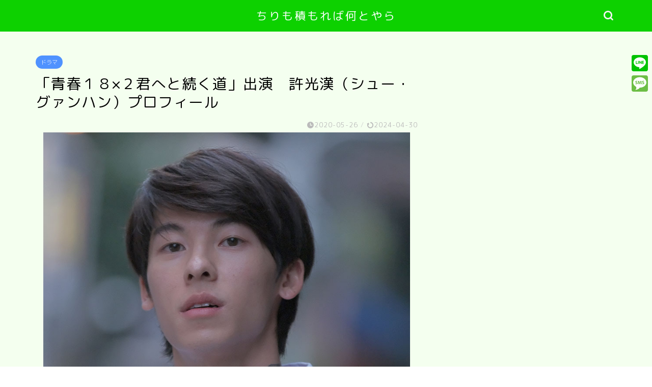

--- FILE ---
content_type: text/html; charset=UTF-8
request_url: https://kamekozeka.com/archives/9075
body_size: 55729
content:
<!DOCTYPE html>
<html lang="ja">
<head prefix="og: http://ogp.me/ns# fb: http://ogp.me/ns/fb# article: http://ogp.me/ns/article#">
<meta charset="utf-8">
<meta http-equiv="X-UA-Compatible" content="IE=edge">
<meta name="viewport" content="width=device-width, initial-scale=1">
<!-- ここからOGP -->
<meta property="og:type" content="blog">
<meta property="og:title" content="「青春１８×２君へと続く道」出演　許光漢（シュー・グァンハン）プロフィール｜ちりも積もれば何とやら"> 
<meta property="og:url" content="https://kamekozeka.com/archives/9075"> 
<meta property="og:description" content="出典：https://www.nhk.or.jp/drama/dodra/ruu/html_ruu_cast.html"> 
<meta property="og:image" content="https://kamekozeka.com/wp-content/uploads/2020/05/cast_12.jpg">
<meta property="og:site_name" content="ちりも積もれば何とやら">
<meta property="fb:admins" content="">
<meta name="twitter:card" content="summary">
<meta name="twitter:site" content="@Love_Lovetaiwan">
<!-- ここまでOGP --> 
<meta name="description" itemprop="description" content="出典：https://www.nhk.or.jp/drama/dodra/ruu/html_ruu_cast.html" >
<link rel="canonical" href="https://kamekozeka.com/archives/9075">
<title>「路～台湾エクスプレス～」ケビン役 許光漢（グレッグ・ハン）プロフィール | ちりも積もれば何とやら</title>
<style>
.pro-wccp:before {
content: "\f160";
top: 3px;
}
.pro-wccp:before{
color:#02CA03 !important
}
.pro-wccp {
transform: rotate(45deg);
}
</style>
<!-- All in One SEO Pro 4.3.5.1 - aioseo.com -->
<meta name="description" content="ドラマ「路～台湾エクスプレス～」でユキが務めるクラブ男性店員ケビン。 演じているのは台湾でモデル・俳優として活躍する許光漢（グレッグ・ハン）。 そんな彼について今回は紹介してみようと思います！ " />
<meta name="robots" content="max-image-preview:large" />
<meta name="google-site-verification" content="google-site-verification=hkcPkwLSSHXtdTMRz3GUhmj1Oi_S28KU49ut3Yoi-rI" />
<meta name="keywords" content="2話,3話,express,nhk,から,が,たいわん,だれ,で,と,とは,どこ,どっち,どの,どれ,に,の,は,へ,も,より,イケメン,エキスプレス,エクスプレス,カッコイイ,クラブ,グレッグ,ケビン,シュー・グァンハン,タイプ,タイワン,タトゥー,ダレ,ドラマ,ハン,プロフィール,ホステス,ホスト,ユキ,ルウ,中国語,何,何者,光漢,入れ墨,共同,台湾,台湾人,台灣,彼,彼氏,日本,日本人,日本語,格好いい,爽やか,男,紹介,臺灣,英語,製作,許,誰,謎,路" />
<link rel="canonical" href="https://kamekozeka.com/archives/9075" />
<meta name="generator" content="All in One SEO Pro (AIOSEO) 4.3.5.1 " />
<meta property="og:locale" content="ja_JP" />
<meta property="og:site_name" content="かめてつブログ" />
<meta property="og:type" content="article" />
<meta property="og:title" content="「路～台湾エクスプレス～」ケビン役 許光漢（グレッグ・ハン）プロフィール" />
<meta property="og:description" content="ドラマ「路～台湾エクスプレス～」でユキが務めるクラブ男性店員ケビン。 演じているのは台湾でモデル・俳優として活躍する許光漢（グレッグ・ハン）。 そんな彼について今回は紹介してみようと思います！ " />
<meta property="og:url" content="https://kamekozeka.com/archives/9075" />
<meta property="og:image" content="https://kamekozeka.com/wp-content/uploads/2020/05/cast_12.jpg" />
<meta property="og:image:secure_url" content="https://kamekozeka.com/wp-content/uploads/2020/05/cast_12.jpg" />
<meta property="og:image:width" content="840" />
<meta property="og:image:height" content="840" />
<meta property="article:published_time" content="2020-05-26T12:35:09+00:00" />
<meta property="article:modified_time" content="2024-04-30T10:19:23+00:00" />
<meta name="twitter:card" content="summary_large_image" />
<meta name="twitter:site" content="@Love_Lovetaiwan" />
<meta name="twitter:title" content="「路～台湾エクスプレス～」ケビン役 許光漢（グレッグ・ハン）プロフィール" />
<meta name="twitter:description" content="ドラマ「路～台湾エクスプレス～」でユキが務めるクラブ男性店員ケビン。 演じているのは台湾でモデル・俳優として活躍する許光漢（グレッグ・ハン）。 そんな彼について今回は紹介してみようと思います！ " />
<meta name="twitter:creator" content="@Love_Lovetaiwan" />
<meta name="twitter:image" content="https://kamekozeka.com/wp-content/uploads/2020/05/cast_12.jpg" />
<script type="application/ld+json" class="aioseo-schema">
{"@context":"https:\/\/schema.org","@graph":[{"@type":"BlogPosting","@id":"https:\/\/kamekozeka.com\/archives\/9075#blogposting","name":"\u300c\u8def\uff5e\u53f0\u6e7e\u30a8\u30af\u30b9\u30d7\u30ec\u30b9\uff5e\u300d\u30b1\u30d3\u30f3\u5f79 \u8a31\u5149\u6f22\uff08\u30b0\u30ec\u30c3\u30b0\u30fb\u30cf\u30f3\uff09\u30d7\u30ed\u30d5\u30a3\u30fc\u30eb | \u3061\u308a\u3082\u7a4d\u3082\u308c\u3070\u4f55\u3068\u3084\u3089","headline":"\u300c\u9752\u6625\uff11\uff18\u00d7\uff12\u541b\u3078\u3068\u7d9a\u304f\u9053\u300d\u51fa\u6f14\u3000\u8a31\u5149\u6f22\uff08\u30b7\u30e5\u30fc\u30fb\u30b0\u30a1\u30f3\u30cf\u30f3\uff09\u30d7\u30ed\u30d5\u30a3\u30fc\u30eb","author":{"@id":"https:\/\/kamekozeka.com\/archives\/author\/tetuko#author"},"publisher":{"@id":"https:\/\/kamekozeka.com\/#person"},"image":{"@type":"ImageObject","url":"https:\/\/kamekozeka.com\/wp-content\/uploads\/2020\/05\/cast_12.jpg","width":840,"height":840},"datePublished":"2020-05-26T12:35:09+09:00","dateModified":"2024-04-30T10:19:23+09:00","inLanguage":"ja","mainEntityOfPage":{"@id":"https:\/\/kamekozeka.com\/archives\/9075#webpage"},"isPartOf":{"@id":"https:\/\/kamekozeka.com\/archives\/9075#webpage"},"articleSection":"\u30c9\u30e9\u30de, \u53f0\u6e7e\u30c9\u30e9\u30de, \u8def\uff5e\u53f0\u6e7e\u30a8\u30af\u30b9\u30d7\u30ec\u30b9\uff5e, 2\u8a71, 3\u8a71, express, NHK, \u304b\u3089, \u304c, \u305f\u3044\u308f\u3093, \u3060\u308c, \u3067, \u3068, \u3068\u306f, \u3069\u3053, \u3069\u3063\u3061, \u3069\u306e, \u3069\u308c, \u306b, \u306e, \u306f, \u3078, \u3082, \u3088\u308a, \u30a4\u30b1\u30e1\u30f3, \u30a8\u30ad\u30b9\u30d7\u30ec\u30b9, \u30a8\u30af\u30b9\u30d7\u30ec\u30b9, \u30ab\u30c3\u30b3\u30a4\u30a4, \u30af\u30e9\u30d6, \u30b0\u30ec\u30c3\u30b0, \u30b1\u30d3\u30f3, \u30b7\u30e5\u30fc\u30fb\u30b0\u30a1\u30f3\u30cf\u30f3, \u30bf\u30a4\u30d7, \u30bf\u30a4\u30ef\u30f3, \u30bf\u30c8\u30a5\u30fc, \u30c0\u30ec, \u30c9\u30e9\u30de, \u30cf\u30f3, \u30d7\u30ed\u30d5\u30a3\u30fc\u30eb, \u30db\u30b9\u30c6\u30b9, \u30db\u30b9\u30c8, \u30e6\u30ad, \u30eb\u30a6, \u4e2d\u56fd\u8a9e, \u4f55, \u4f55\u8005, \u5149\u6f22, \u5165\u308c\u58a8, \u5171\u540c, \u53f0\u6e7e, \u53f0\u6e7e\u4eba, \u53f0\u7063, \u5f7c, \u5f7c\u6c0f, \u65e5\u672c, \u65e5\u672c\u4eba, \u65e5\u672c\u8a9e, \u683c\u597d\u3044\u3044, \u723d\u3084\u304b, \u7537, \u7d39\u4ecb, \u81fa\u7063, \u82f1\u8a9e, \u88fd\u4f5c, \u8a31, \u8ab0, \u8b0e, \u8def"},{"@type":"BreadcrumbList","@id":"https:\/\/kamekozeka.com\/archives\/9075#breadcrumblist","itemListElement":[{"@type":"ListItem","@id":"https:\/\/kamekozeka.com\/#listItem","position":1,"item":{"@type":"WebPage","@id":"https:\/\/kamekozeka.com\/","name":"\u5bb6","description":"\u304b\u3081\u3053\u3068\u3066\u3064\u3053\u304c\u81ea\u5206\u306e\u597d\u304d\u306a\u4e8b\u3092\u6c17\u307e\u307e\u306b\u66f8\u304f\u304a\u6c17\u697d\u30d6\u30ed\u30b0\u3067\u3059\u266a","url":"https:\/\/kamekozeka.com\/"}}]},{"@type":"Person","@id":"https:\/\/kamekozeka.com\/#person","name":"\u3066\u3064\u3053","image":{"@type":"ImageObject","@id":"https:\/\/kamekozeka.com\/archives\/9075#personImage","url":"https:\/\/secure.gravatar.com\/avatar\/59e2f6295373fcb24d5ce706071cdabd?s=96&d=mm&r=g","width":96,"height":96,"caption":"\u3066\u3064\u3053"},"sameAs":{"twitterUrl":"@Love_Lovetaiwan"}},{"@type":"Person","@id":"https:\/\/kamekozeka.com\/archives\/author\/tetuko#author","url":"https:\/\/kamekozeka.com\/archives\/author\/tetuko","name":"\u3066\u3064\u3053","image":{"@type":"ImageObject","@id":"https:\/\/kamekozeka.com\/archives\/9075#authorImage","url":"https:\/\/secure.gravatar.com\/avatar\/59e2f6295373fcb24d5ce706071cdabd?s=96&d=mm&r=g","width":96,"height":96,"caption":"\u3066\u3064\u3053"},"sameAs":{"twitterUrl":"@Love_Lovetaiwan"}},{"@type":"WebPage","@id":"https:\/\/kamekozeka.com\/archives\/9075#webpage","url":"https:\/\/kamekozeka.com\/archives\/9075","name":"\u300c\u8def\uff5e\u53f0\u6e7e\u30a8\u30af\u30b9\u30d7\u30ec\u30b9\uff5e\u300d\u30b1\u30d3\u30f3\u5f79 \u8a31\u5149\u6f22\uff08\u30b0\u30ec\u30c3\u30b0\u30fb\u30cf\u30f3\uff09\u30d7\u30ed\u30d5\u30a3\u30fc\u30eb | \u3061\u308a\u3082\u7a4d\u3082\u308c\u3070\u4f55\u3068\u3084\u3089","description":"\u30c9\u30e9\u30de\u300c\u8def\uff5e\u53f0\u6e7e\u30a8\u30af\u30b9\u30d7\u30ec\u30b9\uff5e\u300d\u3067\u30e6\u30ad\u304c\u52d9\u3081\u308b\u30af\u30e9\u30d6\u7537\u6027\u5e97\u54e1\u30b1\u30d3\u30f3\u3002 \u6f14\u3058\u3066\u3044\u308b\u306e\u306f\u53f0\u6e7e\u3067\u30e2\u30c7\u30eb\u30fb\u4ff3\u512a\u3068\u3057\u3066\u6d3b\u8e8d\u3059\u308b\u8a31\u5149\u6f22\uff08\u30b0\u30ec\u30c3\u30b0\u30fb\u30cf\u30f3\uff09\u3002 \u305d\u3093\u306a\u5f7c\u306b\u3064\u3044\u3066\u4eca\u56de\u306f\u7d39\u4ecb\u3057\u3066\u307f\u3088\u3046\u3068\u601d\u3044\u307e\u3059\uff01","inLanguage":"ja","isPartOf":{"@id":"https:\/\/kamekozeka.com\/#website"},"breadcrumb":{"@id":"https:\/\/kamekozeka.com\/archives\/9075#breadcrumblist"},"author":{"@id":"https:\/\/kamekozeka.com\/archives\/author\/tetuko#author"},"creator":{"@id":"https:\/\/kamekozeka.com\/archives\/author\/tetuko#author"},"image":{"@type":"ImageObject","url":"https:\/\/kamekozeka.com\/wp-content\/uploads\/2020\/05\/cast_12.jpg","@id":"https:\/\/kamekozeka.com\/#mainImage","width":840,"height":840},"primaryImageOfPage":{"@id":"https:\/\/kamekozeka.com\/archives\/9075#mainImage"},"datePublished":"2020-05-26T12:35:09+09:00","dateModified":"2024-04-30T10:19:23+09:00"},{"@type":"WebSite","@id":"https:\/\/kamekozeka.com\/#website","url":"https:\/\/kamekozeka.com\/","name":"\u3061\u308a\u3082\u7a4d\u3082\u308c\u3070\u4f55\u3068\u3084\u3089","description":"\u2606\u3061\u308a\u3064\u3082\u2606","inLanguage":"ja","publisher":{"@id":"https:\/\/kamekozeka.com\/#person"}}]}
</script>
<!-- All in One SEO Pro -->
<link rel='dns-prefetch' href='//static.addtoany.com' />
<link rel='dns-prefetch' href='//ajax.googleapis.com' />
<link rel='dns-prefetch' href='//cdnjs.cloudflare.com' />
<link rel="alternate" type="application/rss+xml" title="ちりも積もれば何とやら &raquo; フィード" href="https://kamekozeka.com/feed" />
<link rel="alternate" type="application/rss+xml" title="ちりも積もれば何とやら &raquo; コメントフィード" href="https://kamekozeka.com/comments/feed" />
<link rel="alternate" type="application/rss+xml" title="ちりも積もれば何とやら &raquo; 「青春１８×２君へと続く道」出演　許光漢（シュー・グァンハン）プロフィール のコメントのフィード" href="https://kamekozeka.com/archives/9075/feed" />
<script type="text/javascript">
/* <![CDATA[ */
window._wpemojiSettings = {"baseUrl":"https:\/\/s.w.org\/images\/core\/emoji\/15.0.3\/72x72\/","ext":".png","svgUrl":"https:\/\/s.w.org\/images\/core\/emoji\/15.0.3\/svg\/","svgExt":".svg","source":{"concatemoji":"https:\/\/kamekozeka.com\/wp-includes\/js\/wp-emoji-release.min.js?ver=6.6.1"}};
/*! This file is auto-generated */
!function(i,n){var o,s,e;function c(e){try{var t={supportTests:e,timestamp:(new Date).valueOf()};sessionStorage.setItem(o,JSON.stringify(t))}catch(e){}}function p(e,t,n){e.clearRect(0,0,e.canvas.width,e.canvas.height),e.fillText(t,0,0);var t=new Uint32Array(e.getImageData(0,0,e.canvas.width,e.canvas.height).data),r=(e.clearRect(0,0,e.canvas.width,e.canvas.height),e.fillText(n,0,0),new Uint32Array(e.getImageData(0,0,e.canvas.width,e.canvas.height).data));return t.every(function(e,t){return e===r[t]})}function u(e,t,n){switch(t){case"flag":return n(e,"\ud83c\udff3\ufe0f\u200d\u26a7\ufe0f","\ud83c\udff3\ufe0f\u200b\u26a7\ufe0f")?!1:!n(e,"\ud83c\uddfa\ud83c\uddf3","\ud83c\uddfa\u200b\ud83c\uddf3")&&!n(e,"\ud83c\udff4\udb40\udc67\udb40\udc62\udb40\udc65\udb40\udc6e\udb40\udc67\udb40\udc7f","\ud83c\udff4\u200b\udb40\udc67\u200b\udb40\udc62\u200b\udb40\udc65\u200b\udb40\udc6e\u200b\udb40\udc67\u200b\udb40\udc7f");case"emoji":return!n(e,"\ud83d\udc26\u200d\u2b1b","\ud83d\udc26\u200b\u2b1b")}return!1}function f(e,t,n){var r="undefined"!=typeof WorkerGlobalScope&&self instanceof WorkerGlobalScope?new OffscreenCanvas(300,150):i.createElement("canvas"),a=r.getContext("2d",{willReadFrequently:!0}),o=(a.textBaseline="top",a.font="600 32px Arial",{});return e.forEach(function(e){o[e]=t(a,e,n)}),o}function t(e){var t=i.createElement("script");t.src=e,t.defer=!0,i.head.appendChild(t)}"undefined"!=typeof Promise&&(o="wpEmojiSettingsSupports",s=["flag","emoji"],n.supports={everything:!0,everythingExceptFlag:!0},e=new Promise(function(e){i.addEventListener("DOMContentLoaded",e,{once:!0})}),new Promise(function(t){var n=function(){try{var e=JSON.parse(sessionStorage.getItem(o));if("object"==typeof e&&"number"==typeof e.timestamp&&(new Date).valueOf()<e.timestamp+604800&&"object"==typeof e.supportTests)return e.supportTests}catch(e){}return null}();if(!n){if("undefined"!=typeof Worker&&"undefined"!=typeof OffscreenCanvas&&"undefined"!=typeof URL&&URL.createObjectURL&&"undefined"!=typeof Blob)try{var e="postMessage("+f.toString()+"("+[JSON.stringify(s),u.toString(),p.toString()].join(",")+"));",r=new Blob([e],{type:"text/javascript"}),a=new Worker(URL.createObjectURL(r),{name:"wpTestEmojiSupports"});return void(a.onmessage=function(e){c(n=e.data),a.terminate(),t(n)})}catch(e){}c(n=f(s,u,p))}t(n)}).then(function(e){for(var t in e)n.supports[t]=e[t],n.supports.everything=n.supports.everything&&n.supports[t],"flag"!==t&&(n.supports.everythingExceptFlag=n.supports.everythingExceptFlag&&n.supports[t]);n.supports.everythingExceptFlag=n.supports.everythingExceptFlag&&!n.supports.flag,n.DOMReady=!1,n.readyCallback=function(){n.DOMReady=!0}}).then(function(){return e}).then(function(){var e;n.supports.everything||(n.readyCallback(),(e=n.source||{}).concatemoji?t(e.concatemoji):e.wpemoji&&e.twemoji&&(t(e.twemoji),t(e.wpemoji)))}))}((window,document),window._wpemojiSettings);
/* ]]> */
</script>
<style id='wp-emoji-styles-inline-css' type='text/css'>
img.wp-smiley, img.emoji {
display: inline !important;
border: none !important;
box-shadow: none !important;
height: 1em !important;
width: 1em !important;
margin: 0 0.07em !important;
vertical-align: -0.1em !important;
background: none !important;
padding: 0 !important;
}
</style>
<!-- <link rel='stylesheet' id='wp-block-library-css' href='https://kamekozeka.com/wp-includes/css/dist/block-library/style.min.css?ver=6.6.1' type='text/css' media='all' /> -->
<!-- <link rel='stylesheet' id='liquid-block-speech-css' href='https://kamekozeka.com/wp-content/plugins/liquid-speech-balloon/css/block.css?ver=6.6.1' type='text/css' media='all' /> -->
<link rel="stylesheet" type="text/css" href="//kamekozeka.com/wp-content/cache/wpfc-minified/7ip7flex/h8q1z.css" media="all"/>
<style id='classic-theme-styles-inline-css' type='text/css'>
/*! This file is auto-generated */
.wp-block-button__link{color:#fff;background-color:#32373c;border-radius:9999px;box-shadow:none;text-decoration:none;padding:calc(.667em + 2px) calc(1.333em + 2px);font-size:1.125em}.wp-block-file__button{background:#32373c;color:#fff;text-decoration:none}
</style>
<style id='global-styles-inline-css' type='text/css'>
:root{--wp--preset--aspect-ratio--square: 1;--wp--preset--aspect-ratio--4-3: 4/3;--wp--preset--aspect-ratio--3-4: 3/4;--wp--preset--aspect-ratio--3-2: 3/2;--wp--preset--aspect-ratio--2-3: 2/3;--wp--preset--aspect-ratio--16-9: 16/9;--wp--preset--aspect-ratio--9-16: 9/16;--wp--preset--color--black: #000000;--wp--preset--color--cyan-bluish-gray: #abb8c3;--wp--preset--color--white: #ffffff;--wp--preset--color--pale-pink: #f78da7;--wp--preset--color--vivid-red: #cf2e2e;--wp--preset--color--luminous-vivid-orange: #ff6900;--wp--preset--color--luminous-vivid-amber: #fcb900;--wp--preset--color--light-green-cyan: #7bdcb5;--wp--preset--color--vivid-green-cyan: #00d084;--wp--preset--color--pale-cyan-blue: #8ed1fc;--wp--preset--color--vivid-cyan-blue: #0693e3;--wp--preset--color--vivid-purple: #9b51e0;--wp--preset--gradient--vivid-cyan-blue-to-vivid-purple: linear-gradient(135deg,rgba(6,147,227,1) 0%,rgb(155,81,224) 100%);--wp--preset--gradient--light-green-cyan-to-vivid-green-cyan: linear-gradient(135deg,rgb(122,220,180) 0%,rgb(0,208,130) 100%);--wp--preset--gradient--luminous-vivid-amber-to-luminous-vivid-orange: linear-gradient(135deg,rgba(252,185,0,1) 0%,rgba(255,105,0,1) 100%);--wp--preset--gradient--luminous-vivid-orange-to-vivid-red: linear-gradient(135deg,rgba(255,105,0,1) 0%,rgb(207,46,46) 100%);--wp--preset--gradient--very-light-gray-to-cyan-bluish-gray: linear-gradient(135deg,rgb(238,238,238) 0%,rgb(169,184,195) 100%);--wp--preset--gradient--cool-to-warm-spectrum: linear-gradient(135deg,rgb(74,234,220) 0%,rgb(151,120,209) 20%,rgb(207,42,186) 40%,rgb(238,44,130) 60%,rgb(251,105,98) 80%,rgb(254,248,76) 100%);--wp--preset--gradient--blush-light-purple: linear-gradient(135deg,rgb(255,206,236) 0%,rgb(152,150,240) 100%);--wp--preset--gradient--blush-bordeaux: linear-gradient(135deg,rgb(254,205,165) 0%,rgb(254,45,45) 50%,rgb(107,0,62) 100%);--wp--preset--gradient--luminous-dusk: linear-gradient(135deg,rgb(255,203,112) 0%,rgb(199,81,192) 50%,rgb(65,88,208) 100%);--wp--preset--gradient--pale-ocean: linear-gradient(135deg,rgb(255,245,203) 0%,rgb(182,227,212) 50%,rgb(51,167,181) 100%);--wp--preset--gradient--electric-grass: linear-gradient(135deg,rgb(202,248,128) 0%,rgb(113,206,126) 100%);--wp--preset--gradient--midnight: linear-gradient(135deg,rgb(2,3,129) 0%,rgb(40,116,252) 100%);--wp--preset--font-size--small: 13px;--wp--preset--font-size--medium: 20px;--wp--preset--font-size--large: 36px;--wp--preset--font-size--x-large: 42px;--wp--preset--spacing--20: 0.44rem;--wp--preset--spacing--30: 0.67rem;--wp--preset--spacing--40: 1rem;--wp--preset--spacing--50: 1.5rem;--wp--preset--spacing--60: 2.25rem;--wp--preset--spacing--70: 3.38rem;--wp--preset--spacing--80: 5.06rem;--wp--preset--shadow--natural: 6px 6px 9px rgba(0, 0, 0, 0.2);--wp--preset--shadow--deep: 12px 12px 50px rgba(0, 0, 0, 0.4);--wp--preset--shadow--sharp: 6px 6px 0px rgba(0, 0, 0, 0.2);--wp--preset--shadow--outlined: 6px 6px 0px -3px rgba(255, 255, 255, 1), 6px 6px rgba(0, 0, 0, 1);--wp--preset--shadow--crisp: 6px 6px 0px rgba(0, 0, 0, 1);}:where(.is-layout-flex){gap: 0.5em;}:where(.is-layout-grid){gap: 0.5em;}body .is-layout-flex{display: flex;}.is-layout-flex{flex-wrap: wrap;align-items: center;}.is-layout-flex > :is(*, div){margin: 0;}body .is-layout-grid{display: grid;}.is-layout-grid > :is(*, div){margin: 0;}:where(.wp-block-columns.is-layout-flex){gap: 2em;}:where(.wp-block-columns.is-layout-grid){gap: 2em;}:where(.wp-block-post-template.is-layout-flex){gap: 1.25em;}:where(.wp-block-post-template.is-layout-grid){gap: 1.25em;}.has-black-color{color: var(--wp--preset--color--black) !important;}.has-cyan-bluish-gray-color{color: var(--wp--preset--color--cyan-bluish-gray) !important;}.has-white-color{color: var(--wp--preset--color--white) !important;}.has-pale-pink-color{color: var(--wp--preset--color--pale-pink) !important;}.has-vivid-red-color{color: var(--wp--preset--color--vivid-red) !important;}.has-luminous-vivid-orange-color{color: var(--wp--preset--color--luminous-vivid-orange) !important;}.has-luminous-vivid-amber-color{color: var(--wp--preset--color--luminous-vivid-amber) !important;}.has-light-green-cyan-color{color: var(--wp--preset--color--light-green-cyan) !important;}.has-vivid-green-cyan-color{color: var(--wp--preset--color--vivid-green-cyan) !important;}.has-pale-cyan-blue-color{color: var(--wp--preset--color--pale-cyan-blue) !important;}.has-vivid-cyan-blue-color{color: var(--wp--preset--color--vivid-cyan-blue) !important;}.has-vivid-purple-color{color: var(--wp--preset--color--vivid-purple) !important;}.has-black-background-color{background-color: var(--wp--preset--color--black) !important;}.has-cyan-bluish-gray-background-color{background-color: var(--wp--preset--color--cyan-bluish-gray) !important;}.has-white-background-color{background-color: var(--wp--preset--color--white) !important;}.has-pale-pink-background-color{background-color: var(--wp--preset--color--pale-pink) !important;}.has-vivid-red-background-color{background-color: var(--wp--preset--color--vivid-red) !important;}.has-luminous-vivid-orange-background-color{background-color: var(--wp--preset--color--luminous-vivid-orange) !important;}.has-luminous-vivid-amber-background-color{background-color: var(--wp--preset--color--luminous-vivid-amber) !important;}.has-light-green-cyan-background-color{background-color: var(--wp--preset--color--light-green-cyan) !important;}.has-vivid-green-cyan-background-color{background-color: var(--wp--preset--color--vivid-green-cyan) !important;}.has-pale-cyan-blue-background-color{background-color: var(--wp--preset--color--pale-cyan-blue) !important;}.has-vivid-cyan-blue-background-color{background-color: var(--wp--preset--color--vivid-cyan-blue) !important;}.has-vivid-purple-background-color{background-color: var(--wp--preset--color--vivid-purple) !important;}.has-black-border-color{border-color: var(--wp--preset--color--black) !important;}.has-cyan-bluish-gray-border-color{border-color: var(--wp--preset--color--cyan-bluish-gray) !important;}.has-white-border-color{border-color: var(--wp--preset--color--white) !important;}.has-pale-pink-border-color{border-color: var(--wp--preset--color--pale-pink) !important;}.has-vivid-red-border-color{border-color: var(--wp--preset--color--vivid-red) !important;}.has-luminous-vivid-orange-border-color{border-color: var(--wp--preset--color--luminous-vivid-orange) !important;}.has-luminous-vivid-amber-border-color{border-color: var(--wp--preset--color--luminous-vivid-amber) !important;}.has-light-green-cyan-border-color{border-color: var(--wp--preset--color--light-green-cyan) !important;}.has-vivid-green-cyan-border-color{border-color: var(--wp--preset--color--vivid-green-cyan) !important;}.has-pale-cyan-blue-border-color{border-color: var(--wp--preset--color--pale-cyan-blue) !important;}.has-vivid-cyan-blue-border-color{border-color: var(--wp--preset--color--vivid-cyan-blue) !important;}.has-vivid-purple-border-color{border-color: var(--wp--preset--color--vivid-purple) !important;}.has-vivid-cyan-blue-to-vivid-purple-gradient-background{background: var(--wp--preset--gradient--vivid-cyan-blue-to-vivid-purple) !important;}.has-light-green-cyan-to-vivid-green-cyan-gradient-background{background: var(--wp--preset--gradient--light-green-cyan-to-vivid-green-cyan) !important;}.has-luminous-vivid-amber-to-luminous-vivid-orange-gradient-background{background: var(--wp--preset--gradient--luminous-vivid-amber-to-luminous-vivid-orange) !important;}.has-luminous-vivid-orange-to-vivid-red-gradient-background{background: var(--wp--preset--gradient--luminous-vivid-orange-to-vivid-red) !important;}.has-very-light-gray-to-cyan-bluish-gray-gradient-background{background: var(--wp--preset--gradient--very-light-gray-to-cyan-bluish-gray) !important;}.has-cool-to-warm-spectrum-gradient-background{background: var(--wp--preset--gradient--cool-to-warm-spectrum) !important;}.has-blush-light-purple-gradient-background{background: var(--wp--preset--gradient--blush-light-purple) !important;}.has-blush-bordeaux-gradient-background{background: var(--wp--preset--gradient--blush-bordeaux) !important;}.has-luminous-dusk-gradient-background{background: var(--wp--preset--gradient--luminous-dusk) !important;}.has-pale-ocean-gradient-background{background: var(--wp--preset--gradient--pale-ocean) !important;}.has-electric-grass-gradient-background{background: var(--wp--preset--gradient--electric-grass) !important;}.has-midnight-gradient-background{background: var(--wp--preset--gradient--midnight) !important;}.has-small-font-size{font-size: var(--wp--preset--font-size--small) !important;}.has-medium-font-size{font-size: var(--wp--preset--font-size--medium) !important;}.has-large-font-size{font-size: var(--wp--preset--font-size--large) !important;}.has-x-large-font-size{font-size: var(--wp--preset--font-size--x-large) !important;}
:where(.wp-block-post-template.is-layout-flex){gap: 1.25em;}:where(.wp-block-post-template.is-layout-grid){gap: 1.25em;}
:where(.wp-block-columns.is-layout-flex){gap: 2em;}:where(.wp-block-columns.is-layout-grid){gap: 2em;}
:root :where(.wp-block-pullquote){font-size: 1.5em;line-height: 1.6;}
</style>
<!-- <link rel='stylesheet' id='toc-screen-css' href='https://kamekozeka.com/wp-content/plugins/table-of-contents-plus/screen.min.css?ver=2406' type='text/css' media='all' /> -->
<!-- <link rel='stylesheet' id='twttr_stylesheet-css' href='https://kamekozeka.com/wp-content/plugins/twitter-plugin/css/style.css?ver=6.6.1' type='text/css' media='all' /> -->
<!-- <link rel='stylesheet' id='theme-style-css' href='https://kamekozeka.com/wp-content/themes/jin/style.css?ver=6.6.1' type='text/css' media='all' /> -->
<link rel="stylesheet" type="text/css" href="//kamekozeka.com/wp-content/cache/wpfc-minified/qidfhmrh/8eat5.css" media="all"/>
<link rel='stylesheet' id='swiper-style-css' href='https://cdnjs.cloudflare.com/ajax/libs/Swiper/4.0.7/css/swiper.min.css?ver=6.6.1' type='text/css' media='all' />
<!-- <link rel='stylesheet' id='jquery-lazyloadxt-spinner-css-css' href='//kamekozeka.com/wp-content/plugins/a3-lazy-load/assets/css/jquery.lazyloadxt.spinner.css?ver=6.6.1' type='text/css' media='all' /> -->
<!-- <link rel='stylesheet' id='a3a3_lazy_load-css' href='//kamekozeka.com/wp-content/uploads/sass/a3_lazy_load.min.css?ver=1555415350' type='text/css' media='all' /> -->
<!-- <link rel='stylesheet' id='addtoany-css' href='https://kamekozeka.com/wp-content/plugins/add-to-any/addtoany.min.css?ver=1.16' type='text/css' media='all' /> -->
<link rel="stylesheet" type="text/css" href="//kamekozeka.com/wp-content/cache/wpfc-minified/9a4in1e4/h8q1z.css" media="all"/>
<style id='addtoany-inline-css' type='text/css'>
@media screen and (max-width:980px){
.a2a_floating_style.a2a_vertical_style{display:none;}
}
@media screen and (min-width:981px){
.a2a_floating_style.a2a_default_style{display:none;}
}
</style>
<script type="text/javascript" id="addtoany-core-js-before">
/* <![CDATA[ */
window.a2a_config=window.a2a_config||{};a2a_config.callbacks=[];a2a_config.overlays=[];a2a_config.templates={};a2a_localize = {
Share: "共有",
Save: "ブックマーク",
Subscribe: "購読",
Email: "メール",
Bookmark: "ブックマーク",
ShowAll: "すべて表示する",
ShowLess: "小さく表示する",
FindServices: "サービスを探す",
FindAnyServiceToAddTo: "追加するサービスを今すぐ探す",
PoweredBy: "Powered by",
ShareViaEmail: "メールでシェアする",
SubscribeViaEmail: "メールで購読する",
BookmarkInYourBrowser: "ブラウザにブックマーク",
BookmarkInstructions: "このページをブックマークするには、 Ctrl+D または \u2318+D を押下。",
AddToYourFavorites: "お気に入りに追加",
SendFromWebOrProgram: "任意のメールアドレスまたはメールプログラムから送信",
EmailProgram: "メールプログラム",
More: "詳細&#8230;",
ThanksForSharing: "共有ありがとうございます !",
ThanksForFollowing: "フォローありがとうございます !"
};
/* ]]> */
</script>
<script type="text/javascript" async src="https://static.addtoany.com/menu/page.js" id="addtoany-core-js"></script>
<script type="text/javascript" src="https://ajax.googleapis.com/ajax/libs/jquery/1.12.4/jquery.min.js?ver=6.6.1" id="jquery-js"></script>
<script src='//kamekozeka.com/wp-content/cache/wpfc-minified/kwwzphdo/h8q1z.js' type="text/javascript"></script>
<!-- <script type="text/javascript" async src="https://kamekozeka.com/wp-content/plugins/add-to-any/addtoany.min.js?ver=1.1" id="addtoany-jquery-js"></script> -->
<link rel="https://api.w.org/" href="https://kamekozeka.com/wp-json/" /><link rel="alternate" title="JSON" type="application/json" href="https://kamekozeka.com/wp-json/wp/v2/posts/9075" /><link rel='shortlink' href='https://kamekozeka.com/?p=9075' />
<link rel="alternate" title="oEmbed (JSON)" type="application/json+oembed" href="https://kamekozeka.com/wp-json/oembed/1.0/embed?url=https%3A%2F%2Fkamekozeka.com%2Farchives%2F9075" />
<link rel="alternate" title="oEmbed (XML)" type="text/xml+oembed" href="https://kamekozeka.com/wp-json/oembed/1.0/embed?url=https%3A%2F%2Fkamekozeka.com%2Farchives%2F9075&#038;format=xml" />
<!-- GA Google Analytics @ https://m0n.co/ga -->
<script>
(function(i,s,o,g,r,a,m){i['GoogleAnalyticsObject']=r;i[r]=i[r]||function(){
(i[r].q=i[r].q||[]).push(arguments)},i[r].l=1*new Date();a=s.createElement(o),
m=s.getElementsByTagName(o)[0];a.async=1;a.src=g;m.parentNode.insertBefore(a,m)
})(window,document,'script','https://www.google-analytics.com/analytics.js','ga');
ga('create', 'UA-121169803-2', 'auto');
ga('require', 'displayfeatures');
ga('require', 'linkid');
ga('set', 'anonymizeIp', true);
ga('set', 'forceSSL', true);
ga('send', 'pageview');
</script>
<style type="text/css">.liquid-speech-balloon-00 .liquid-speech-balloon-avatar { background-image: url("https://kamekozeka.com/wp-content/uploads/2020/05/EVERYTHING-gonna-BE-ALRIGHT.-3-e1590145782965.png"); } .liquid-speech-balloon-01 .liquid-speech-balloon-avatar { background-image: url("https://kamekozeka.com/wp-content/uploads/2020/05/-e1590145372568.png"); } .liquid-speech-balloon-02 .liquid-speech-balloon-avatar { background-image: url("https://kamekozeka.com/wp-content/uploads/2020/06/girl_15.png"); } .liquid-speech-balloon-03 .liquid-speech-balloon-avatar { background-image: url("https://kamekozeka.com/wp-content/uploads/2020/06/ちりつも.png"); } .liquid-speech-balloon-04 .liquid-speech-balloon-avatar { background-image: url("https://kamekozeka.com/wp-content/uploads/2020/06/keirou_ojiichan_smile2.png"); } .liquid-speech-balloon-05 .liquid-speech-balloon-avatar { background-image: url("https://kamekozeka.com/wp-content/uploads/2020/06/doctor.png"); } .liquid-speech-balloon-06 .liquid-speech-balloon-avatar { background-image: url("https://kamekozeka.com/wp-content/uploads/2020/06/woman01_laugh.png"); } .liquid-speech-balloon-07 .liquid-speech-balloon-avatar { background-image: url("https://kamekozeka.com/wp-content/uploads/2020/06/ちりつも.png"); } .liquid-speech-balloon-08 .liquid-speech-balloon-avatar { background-image: url("https://kamekozeka.com/wp-content/uploads/2020/08/picture.jpg"); } .liquid-speech-balloon-09 .liquid-speech-balloon-avatar { background-image: url("https://kamekozeka.com/wp-content/uploads/2020/09/chiang-kai-shek-01.gif"); } .liquid-speech-balloon-10 .liquid-speech-balloon-avatar { background-image: url("https://kamekozeka.com/wp-content/uploads/2020/09/sun-yat-sen-01.gif"); } .liquid-speech-balloon-11 .liquid-speech-balloon-avatar { background-image: url("https://kamekozeka.com/wp-content/uploads/2020/09/mao-zedong_01.gif"); } .liquid-speech-balloon-12 .liquid-speech-balloon-avatar { background-image: url("https://kamekozeka.com/wp-content/uploads/2020/09/un_kokusai_kaigi.png"); } .liquid-speech-balloon-13 .liquid-speech-balloon-avatar { background-image: url("https://kamekozeka.com/wp-content/uploads/2020/09/seiji_souridaijin_kaiken2.png"); } .liquid-speech-balloon-14 .liquid-speech-balloon-avatar { background-image: url("https://kamekozeka.com/wp-content/uploads/2020/09/face_angry_man4.png"); } .liquid-speech-balloon-15 .liquid-speech-balloon-avatar { background-image: url("https://kamekozeka.com/wp-content/uploads/2020/09/kid_job_girl_seijika.png"); } .liquid-speech-balloon-16 .liquid-speech-balloon-avatar { background-image: url("https://kamekozeka.com/wp-content/uploads/2021/05/business_woman2_3_surprise.png"); } .liquid-speech-balloon-17 .liquid-speech-balloon-avatar { background-image: url("https://kamekozeka.com/wp-content/uploads/2021/05/obaasan_question.png"); } .liquid-speech-balloon-18 .liquid-speech-balloon-avatar { background-image: url("https://kamekozeka.com/wp-content/uploads/2021/05/obaasan03_smile.png"); } .liquid-speech-balloon-19 .liquid-speech-balloon-avatar { background-image: url("https://kamekozeka.com/wp-content/uploads/2021/05/obaasan_schok.png"); } .liquid-speech-balloon-20 .liquid-speech-balloon-avatar { background-image: url("https://kamekozeka.com/wp-content/uploads/2022/01/animal_kuma.png"); } .liquid-speech-balloon-21 .liquid-speech-balloon-avatar { background-image: url("https://kamekozeka.com/wp-content/uploads/2022/01/animal_neko.png"); } .liquid-speech-balloon-22 .liquid-speech-balloon-avatar { background-image: url("https://kamekozeka.com/wp-content/uploads/2022/01/animal_panda.png"); } .liquid-speech-balloon-00 .liquid-speech-balloon-avatar::after { content: "ちりつも"; } .liquid-speech-balloon-01 .liquid-speech-balloon-avatar::after { content: "Sさん"; } .liquid-speech-balloon-02 .liquid-speech-balloon-avatar::after { content: "Aちゃん"; } .liquid-speech-balloon-03 .liquid-speech-balloon-avatar::after { content: "ちりつも"; } .liquid-speech-balloon-04 .liquid-speech-balloon-avatar::after { content: "おじいちゃん"; } .liquid-speech-balloon-05 .liquid-speech-balloon-avatar::after { content: "医者"; } .liquid-speech-balloon-06 .liquid-speech-balloon-avatar::after { content: "てつこ氏"; } .liquid-speech-balloon-07 .liquid-speech-balloon-avatar::after { content: "友達"; } .liquid-speech-balloon-08 .liquid-speech-balloon-avatar::after { content: "Oさん"; } .liquid-speech-balloon-09 .liquid-speech-balloon-avatar::after { content: "蒋介石"; } .liquid-speech-balloon-10 .liquid-speech-balloon-avatar::after { content: "孫文"; } .liquid-speech-balloon-11 .liquid-speech-balloon-avatar::after { content: "毛沢東"; } .liquid-speech-balloon-12 .liquid-speech-balloon-avatar::after { content: "国連"; } .liquid-speech-balloon-13 .liquid-speech-balloon-avatar::after { content: "代表"; } .liquid-speech-balloon-14 .liquid-speech-balloon-avatar::after { content: "政府関係者"; } .liquid-speech-balloon-17 .liquid-speech-balloon-avatar::after { content: "おばあちゃん"; } .liquid-speech-balloon-18 .liquid-speech-balloon-avatar::after { content: "おばあちゃん"; } .liquid-speech-balloon-19 .liquid-speech-balloon-avatar::after { content: "おばあちゃん"; } </style>
<style type="text/css">
#wrapper {
background-color: #f4ffef;
background-image: url();
}
.related-entry-headline-text span:before,
#comment-title span:before,
#reply-title span:before {
background-color: #d34ecf;
border-color: #d34ecf !important;
}
#breadcrumb:after,
#page-top a {
background-color: #ff5d00;
}
#footer-widget-area {
background-color: #ff5d00;
border: none !important;
}
.footer-inner a #copyright,
#copyright-center {
border-color: taransparent !important;
color: #000000 !important;
}
.page-top-footer a {
color: #ff5d00 !important;
}
#breadcrumb ul li,
#breadcrumb ul li a {
color: #ff5d00 !important;
}
body,
a,
a:link,
a:visited,
.my-profile,
.widgettitle,
.tabBtn-mag label {
color: #000000;
}
a:hover {
color: #ff0000;
}
.widget_nav_menu ul>li>a:before,
.widget_categories ul>li>a:before,
.widget_pages ul>li>a:before,
.widget_recent_entries ul>li>a:before,
.widget_archive ul>li>a:before,
.widget_archive form:after,
.widget_categories form:after,
.widget_nav_menu ul>li>ul.sub-menu>li>a:before,
.widget_categories ul>li>.children>li>a:before,
.widget_pages ul>li>.children>li>a:before,
.widget_nav_menu ul>li>ul.sub-menu>li>ul.sub-menu li>a:before,
.widget_categories ul>li>.children>li>.children li>a:before,
.widget_pages ul>li>.children>li>.children li>a:before {
color: #d34ecf;
}
.widget_nav_menu ul .sub-menu .sub-menu li a:before {
background-color: #000000 !important;
}
.d--labeling-act-border{
border-color: rgba(0,0,0,0.18);
}
.c--labeling-act.d--labeling-act-solid{
background-color: rgba(0,0,0,0.06);
}
.a--labeling-act{
color: rgba(0,0,0,0.6);
}
.a--labeling-small-act span{
background-color: rgba(0,0,0,0.21);
}
.c--labeling-act.d--labeling-act-strong{
background-color: rgba(0,0,0,0.045);
}
.d--labeling-act-strong .a--labeling-act{
color: rgba(0,0,0,0.75);
}
footer .footer-widget,
footer .footer-widget a,
footer .footer-widget ul li,
.footer-widget.widget_nav_menu ul>li>a:before,
.footer-widget.widget_categories ul>li>a:before,
.footer-widget.widget_recent_entries ul>li>a:before,
.footer-widget.widget_pages ul>li>a:before,
.footer-widget.widget_archive ul>li>a:before,
footer .widget_tag_cloud .tagcloud a:before {
color: #000000 !important;
border-color: #000000 !important;
}
footer .footer-widget .widgettitle {
color: #000000 !important;
border-color: #4f92ff !important;
}
footer .widget_nav_menu ul .children .children li a:before,
footer .widget_categories ul .children .children li a:before,
footer .widget_nav_menu ul .sub-menu .sub-menu li a:before {
background-color: #000000 !important;
}
#drawernav a:hover,
.post-list-title,
#prev-next p,
#toc_container .toc_list li a {
color: #000000 !important;
}
#header-box {
background-color: #0dd100;
}
@media (min-width: 768px) {
#header-box .header-box10-bg:before,
#header-box .header-box11-bg:before {
border-radius: 2px;
}
}
@media (min-width: 768px) {
.top-image-meta {
margin-top: calc(0px - 30px);
}
}
@media (min-width: 1200px) {
.top-image-meta {
margin-top: calc(0px);
}
}
.pickup-contents:before {
background-color: #0dd100 !important;
}
.main-image-text {
color: #555;
}
.main-image-text-sub {
color: #555;
}
@media (min-width: 481px) {
#site-info {
padding-top: 15px !important;
padding-bottom: 15px !important;
}
}
#site-info span a {
color: #ffffff !important;
}
#headmenu .headsns .line a svg {
fill: #f4f4f4 !important;
}
#headmenu .headsns a,
#headmenu {
color: #f4f4f4 !important;
border-color: #f4f4f4 !important;
}
.profile-follow .line-sns a svg {
fill: #d34ecf !important;
}
.profile-follow .line-sns a:hover svg {
fill: #4f92ff !important;
}
.profile-follow a {
color: #d34ecf !important;
border-color: #d34ecf !important;
}
.profile-follow a:hover,
#headmenu .headsns a:hover {
color: #4f92ff !important;
border-color: #4f92ff !important;
}
.search-box:hover {
color: #4f92ff !important;
border-color: #4f92ff !important;
}
#header #headmenu .headsns .line a:hover svg {
fill: #4f92ff !important;
}
.cps-icon-bar,
#navtoggle:checked+.sp-menu-open .cps-icon-bar {
background-color: #ffffff;
}
#nav-container {
background-color: #fff;
}
.menu-box .menu-item svg {
fill: #000000;
}
#drawernav ul.menu-box>li>a,
#drawernav2 ul.menu-box>li>a,
#drawernav3 ul.menu-box>li>a,
#drawernav4 ul.menu-box>li>a,
#drawernav5 ul.menu-box>li>a,
#drawernav ul.menu-box>li.menu-item-has-children:after,
#drawernav2 ul.menu-box>li.menu-item-has-children:after,
#drawernav3 ul.menu-box>li.menu-item-has-children:after,
#drawernav4 ul.menu-box>li.menu-item-has-children:after,
#drawernav5 ul.menu-box>li.menu-item-has-children:after {
color: #000000 !important;
}
#drawernav ul.menu-box li a,
#drawernav2 ul.menu-box li a,
#drawernav3 ul.menu-box li a,
#drawernav4 ul.menu-box li a,
#drawernav5 ul.menu-box li a {
font-size: 14px !important;
}
#drawernav3 ul.menu-box>li {
color: #000000 !important;
}
#drawernav4 .menu-box>.menu-item>a:after,
#drawernav3 .menu-box>.menu-item>a:after,
#drawernav .menu-box>.menu-item>a:after {
background-color: #000000 !important;
}
#drawernav2 .menu-box>.menu-item:hover,
#drawernav5 .menu-box>.menu-item:hover {
border-top-color: #d34ecf !important;
}
.cps-info-bar a {
background-color: #ffcd44 !important;
}
@media (min-width: 768px) {
.post-list-mag .post-list-item:not(:nth-child(2n)) {
margin-right: 2.6%;
}
}
@media (min-width: 768px) {
#tab-1:checked~.tabBtn-mag li [for="tab-1"]:after,
#tab-2:checked~.tabBtn-mag li [for="tab-2"]:after,
#tab-3:checked~.tabBtn-mag li [for="tab-3"]:after,
#tab-4:checked~.tabBtn-mag li [for="tab-4"]:after {
border-top-color: #d34ecf !important;
}
.tabBtn-mag label {
border-bottom-color: #d34ecf !important;
}
}
#tab-1:checked~.tabBtn-mag li [for="tab-1"],
#tab-2:checked~.tabBtn-mag li [for="tab-2"],
#tab-3:checked~.tabBtn-mag li [for="tab-3"],
#tab-4:checked~.tabBtn-mag li [for="tab-4"],
#prev-next a.next:after,
#prev-next a.prev:after,
.more-cat-button a:hover span:before {
background-color: #d34ecf !important;
}
.swiper-slide .post-list-cat,
.post-list-mag .post-list-cat,
.post-list-mag3col .post-list-cat,
.post-list-mag-sp1col .post-list-cat,
.swiper-pagination-bullet-active,
.pickup-cat,
.post-list .post-list-cat,
#breadcrumb .bcHome a:hover span:before,
.popular-item:nth-child(1) .pop-num,
.popular-item:nth-child(2) .pop-num,
.popular-item:nth-child(3) .pop-num {
background-color: #4f92ff !important;
}
.sidebar-btn a,
.profile-sns-menu {
background-color: #4f92ff !important;
}
.sp-sns-menu a,
.pickup-contents-box a:hover .pickup-title {
border-color: #d34ecf !important;
color: #d34ecf !important;
}
.pickup-image:after {
display: none;
}
.pro-line svg {
fill: #d34ecf !important;
}
.cps-post-cat a,
.meta-cat,
.popular-cat {
background-color: #4f92ff !important;
border-color: #4f92ff !important;
}
.tagicon,
.tag-box a,
#toc_container .toc_list>li,
#toc_container .toc_title {
color: #d34ecf !important;
}
.widget_tag_cloud a::before {
color: #000000 !important;
}
.tag-box a,
#toc_container:before {
border-color: #d34ecf !important;
}
.cps-post-cat a:hover {
color: #ff0000 !important;
}
.pagination li:not([class*="current"]) a:hover,
.widget_tag_cloud a:hover {
background-color: #d34ecf !important;
}
.pagination li:not([class*="current"]) a:hover {
opacity: 0.5 !important;
}
.pagination li.current a {
background-color: #d34ecf !important;
border-color: #d34ecf !important;
}
.nextpage a:hover span {
color: #d34ecf !important;
border-color: #d34ecf !important;
}
.cta-content:before {
background-color: #bbeae9 !important;
}
.cta-text,
.info-title {
color: #000000 !important;
}
#footer-widget-area.footer_style1 .widgettitle {
border-color: #4f92ff !important;
}
.sidebar_style1 .widgettitle,
.sidebar_style5 .widgettitle {
border-color: #d34ecf !important;
}
.sidebar_style2 .widgettitle,
.sidebar_style4 .widgettitle,
.sidebar_style6 .widgettitle,
#home-bottom-widget .widgettitle,
#home-top-widget .widgettitle,
#post-bottom-widget .widgettitle,
#post-top-widget .widgettitle {
background-color: #d34ecf !important;
}
#home-bottom-widget .widget_search .search-box input[type="submit"],
#home-top-widget .widget_search .search-box input[type="submit"],
#post-bottom-widget .widget_search .search-box input[type="submit"],
#post-top-widget .widget_search .search-box input[type="submit"] {
background-color: #4f92ff !important;
}
.tn-logo-size {
font-size: 160% !important;
}
@media (min-width: 481px) {
.tn-logo-size img {
width: calc(160%*0.5) !important;
}
}
@media (min-width: 768px) {
.tn-logo-size img {
width: calc(160%*2.2) !important;
}
}
@media (min-width: 1200px) {
.tn-logo-size img {
width: 160% !important;
}
}
.sp-logo-size {
font-size: 100% !important;
}
.sp-logo-size img {
width: 100% !important;
}
.cps-post-main ul>li:before,
.cps-post-main ol>li:before {
background-color: #4f92ff !important;
}
.profile-card .profile-title {
background-color: #d34ecf !important;
}
.profile-card {
border-color: #d34ecf !important;
}
.cps-post-main a {
color: #ff3a7c;
}
.cps-post-main .marker {
background: -webkit-linear-gradient(transparent 0%, #ffcedb 0%);
background: linear-gradient(transparent 0%, #ffcedb 0%);
}
.cps-post-main .marker2 {
background: -webkit-linear-gradient(transparent 60%, #a9eaf2 0%);
background: linear-gradient(transparent 60%, #a9eaf2 0%);
}
.cps-post-main .jic-sc {
color: #e9546b;
}
.simple-box1 {
border-color: #ef9b9b !important;
}
.simple-box2 {
border-color: #f2bf7d !important;
}
.simple-box3 {
border-color: #b5e28a !important;
}
.simple-box4 {
border-color: #7badd8 !important;
}
.simple-box4:before {
background-color: #7badd8;
}
.simple-box5 {
border-color: #e896c7 !important;
}
.simple-box5:before {
background-color: #e896c7;
}
.simple-box6 {
background-color: #fffdef !important;
}
.simple-box7 {
border-color: #def1f9 !important;
}
.simple-box7:before {
background-color: #def1f9 !important;
}
.simple-box8 {
border-color: #96ddc1 !important;
}
.simple-box8:before {
background-color: #96ddc1 !important;
}
.simple-box9:before {
background-color: #e1c0e8 !important;
}
.simple-box9:after {
border-color: #e1c0e8 #e1c0e8 #f4ffef #f4ffef !important;
}
.kaisetsu-box1:before,
.kaisetsu-box1-title {
background-color: #ffb49e !important;
}
.kaisetsu-box2 {
border-color: #89c2f4 !important;
}
.kaisetsu-box2-title {
background-color: #89c2f4 !important;
}
.kaisetsu-box4 {
border-color: #ea91a9 !important;
}
.kaisetsu-box4-title {
background-color: #ea91a9 !important;
}
.kaisetsu-box5:before {
background-color: #57b3ba !important;
}
.kaisetsu-box5-title {
background-color: #57b3ba !important;
}
.concept-box1 {
border-color: #85db8f !important;
}
.concept-box1:after {
background-color: #85db8f !important;
}
.concept-box1:before {
content: "ポイント" !important;
color: #85db8f !important;
}
.concept-box2 {
border-color: #f7cf6a !important;
}
.concept-box2:after {
background-color: #f7cf6a !important;
}
.concept-box2:before {
content: "注意点" !important;
color: #f7cf6a !important;
}
.concept-box3 {
border-color: #86cee8 !important;
}
.concept-box3:after {
background-color: #86cee8 !important;
}
.concept-box3:before {
content: "良い例" !important;
color: #86cee8 !important;
}
.concept-box4 {
border-color: #ed8989 !important;
}
.concept-box4:after {
background-color: #ed8989 !important;
}
.concept-box4:before {
content: "悪い例" !important;
color: #ed8989 !important;
}
.concept-box5 {
border-color: #9e9e9e !important;
}
.concept-box5:after {
background-color: #9e9e9e !important;
}
.concept-box5:before {
content: "参考" !important;
color: #9e9e9e !important;
}
.concept-box6 {
border-color: #8eaced !important;
}
.concept-box6:after {
background-color: #8eaced !important;
}
.concept-box6:before {
content: "メモ" !important;
color: #8eaced !important;
}
.innerlink-box1,
.blog-card {
border-color: #73bc9b !important;
}
.innerlink-box1-title {
background-color: #73bc9b !important;
border-color: #73bc9b !important;
}
.innerlink-box1:before,
.blog-card-hl-box {
background-color: #73bc9b !important;
}
.concept-box1:before,
.concept-box2:before,
.concept-box3:before,
.concept-box4:before,
.concept-box5:before,
.concept-box6:before {
background-color: #f4ffef;
background-image: url();
}
.concept-box1:after,
.concept-box2:after,
.concept-box3:after,
.concept-box4:after,
.concept-box5:after,
.concept-box6:after {
border-color: #f4ffef;
border-image: url() 27 23 / 50px 30px / 1rem round space0 / 5px 5px;
}
.jin-ac-box01-title::after {
color: #d34ecf;
}
.color-button01 a,
.color-button01 a:hover,
.color-button01:before {
background-color: #008db7 !important;
}
.top-image-btn-color a,
.top-image-btn-color a:hover,
.top-image-btn-color:before {
background-color: #ffcd44 !important;
}
.color-button02 a,
.color-button02 a:hover,
.color-button02:before {
background-color: #d9333f !important;
}
.color-button01-big a,
.color-button01-big a:hover,
.color-button01-big:before {
background-color: #3296d1 !important;
}
.color-button01-big a,
.color-button01-big:before {
border-radius: 5px !important;
}
.color-button01-big a {
padding-top: 20px !important;
padding-bottom: 20px !important;
}
.color-button02-big a,
.color-button02-big a:hover,
.color-button02-big:before {
background-color: #83d159 !important;
}
.color-button02-big a,
.color-button02-big:before {
border-radius: 5px !important;
}
.color-button02-big a {
padding-top: 20px !important;
padding-bottom: 20px !important;
}
.color-button01-big {
width: 75% !important;
}
.color-button02-big {
width: 75% !important;
}
.top-image-btn-color:before,
.wide-layout ul li .color-button01:before,
.wide-layout ul li .color-button02:before,
.color-button01:before,
.color-button02:before,
.color-button01-big:before,
.color-button02-big:before {
display: none;
}
.top-image-btn-color a:hover,
.color-button01 a:hover,
.color-button02 a:hover,
.color-button01-big a:hover,
.color-button02-big a:hover {
-webkit-transform: translateY(2px);
transform: translateY(2px);
-webkit-filter: brightness(1.05);
filter: brightness(1.05);
opacity: 1;
}
.h2-style01 h2,
.h2-style02 h2:before,
.h2-style03 h2,
.h2-style04 h2:before,
.h2-style05 h2,
.h2-style07 h2:before,
.h2-style07 h2:after,
.h3-style03 h3:before,
.h3-style02 h3:before,
.h3-style05 h3:before,
.h3-style07 h3:before,
.h2-style08 h2:after,
.h2-style10 h2:before,
.h2-style10 h2:after,
.h3-style02 h3:after,
.h4-style02 h4:before {
background-color: #d34ecf !important;
}
.h3-style01 h3,
.h3-style04 h3,
.h3-style05 h3,
.h3-style06 h3,
.h4-style01 h4,
.h2-style02 h2,
.h2-style08 h2,
.h2-style08 h2:before,
.h2-style09 h2,
.h4-style03 h4 {
border-color: #d34ecf !important;
}
.h2-style05 h2:before {
border-top-color: #d34ecf !important;
}
.h2-style06 h2:before,
.sidebar_style3 .widgettitle:after {
background-image: linear-gradient(-45deg,
transparent 25%,
#d34ecf 25%,
#d34ecf 50%,
transparent 50%,
transparent 75%,
#d34ecf 75%,
#d34ecf);
}
.jin-h2-icons.h2-style02 h2 .jic:before,
.jin-h2-icons.h2-style04 h2 .jic:before,
.jin-h2-icons.h2-style06 h2 .jic:before,
.jin-h2-icons.h2-style07 h2 .jic:before,
.jin-h2-icons.h2-style08 h2 .jic:before,
.jin-h2-icons.h2-style09 h2 .jic:before,
.jin-h2-icons.h2-style10 h2 .jic:before,
.jin-h3-icons.h3-style01 h3 .jic:before,
.jin-h3-icons.h3-style02 h3 .jic:before,
.jin-h3-icons.h3-style03 h3 .jic:before,
.jin-h3-icons.h3-style04 h3 .jic:before,
.jin-h3-icons.h3-style05 h3 .jic:before,
.jin-h3-icons.h3-style06 h3 .jic:before,
.jin-h3-icons.h3-style07 h3 .jic:before,
.jin-h4-icons.h4-style01 h4 .jic:before,
.jin-h4-icons.h4-style02 h4 .jic:before,
.jin-h4-icons.h4-style03 h4 .jic:before,
.jin-h4-icons.h4-style04 h4 .jic:before {
color: #d34ecf;
}
@media all and (-ms-high-contrast:none) {
*::-ms-backdrop,
.color-button01:before,
.color-button02:before,
.color-button01-big:before,
.color-button02-big:before {
background-color: #595857 !important;
}
}
.jin-lp-h2 h2,
.jin-lp-h2 h2 {
background-color: transparent !important;
border-color: transparent !important;
color: #000000 !important;
}
.jincolumn-h3style2 {
border-color: #d34ecf !important;
}
.jinlph2-style1 h2:first-letter {
color: #d34ecf !important;
}
.jinlph2-style2 h2,
.jinlph2-style3 h2 {
border-color: #d34ecf !important;
}
.jin-photo-title .jin-fusen1-down,
.jin-photo-title .jin-fusen1-even,
.jin-photo-title .jin-fusen1-up {
border-left-color: #d34ecf;
}
.jin-photo-title .jin-fusen2,
.jin-photo-title .jin-fusen3 {
background-color: #d34ecf;
}
.jin-photo-title .jin-fusen2:before,
.jin-photo-title .jin-fusen3:before {
border-top-color: #d34ecf;
}
.has-huge-font-size {
font-size: 42px !important;
}
.has-large-font-size {
font-size: 36px !important;
}
.has-medium-font-size {
font-size: 20px !important;
}
.has-normal-font-size {
font-size: 16px !important;
}
.has-small-font-size {
font-size: 13px !important;
}
</style>
<script id="wccp_pro_class_exclusion" type="text/javascript">
function copyToClipboard(elem) {
// create hidden text element, if it doesn't already exist
var targetId = "_wccp_pro_hiddenCopyText_";
{
// must use a temporary form element for the selection and copy
target = document.getElementById(targetId);
if (!target) {
var target = document.createElement("textarea");
target.style.position = "absolute";
target.style.left = "-9999px";
target.style.top = "0";
target.id = targetId;
document.body.appendChild(target);
}
target.textContent = elem.textContent;
}
// select the content
var currentFocus = document.activeElement;
target.focus();
target.setSelectionRange(0, target.value.length);
// copy the selection
var succeed;
try {
succeed = document.execCommand("copy");
} catch(e) {
succeed = false;
}
// restore original focus
if (currentFocus && typeof currentFocus.focus === "function") {
currentFocus.focus();
}
// clear temporary content
target.textContent = "";
document.getElementsByTagName('span')[0].innerHTML = " ";
return succeed;
}
/**************************************************/
function wccp_pro_log_to_console_if_allowed(title = "title", data = "")
{
var myName = "";
if(wccp_pro_log_to_console_if_allowed.caller != null) myName = wccp_pro_log_to_console_if_allowed.caller.toString();
myName = myName.substr('function '.length);
myName = myName.substr(0, myName.indexOf('('));
//console.log("function_name: " + myName);
}
/**************************************************/
function fallbackCopyTextToClipboard(text) {
var textArea = document.createElement("textarea");
textArea.value = text;
document.body.appendChild(textArea);
textArea.focus();
textArea.select();
try {
var successful = document.execCommand("copy");
var msg = successful ? "successful" : "unsuccessful";
console.log("Fallback: Copying text command was " + msg);
} catch (err) {
console.error("Fallback: Oops, unable to copy", err);
}
document.body.removeChild(textArea);
}
/*****************************************/
function copyTextToClipboard(text) {
if (!navigator.clipboard) {
fallbackCopyTextToClipboard(text);
return;
}
navigator.clipboard.writeText(text).then(
function() {
console.log("Async: Copying to clipboard was successful!");
},
function(err) {
console.error("Async: Could not copy text: ", err);
}
);
}
/*****************************************/
/*getSelectionTextAndContainerElement*/
function getSelectionTextAndContainerElement()
{
var text = "", containerElement = null;
if (typeof window.getSelection != "undefined") {
var sel = window.getSelection();
if (sel.rangeCount) {
var node = sel.getRangeAt(0).commonAncestorContainer;
containerElement = node.nodeType == 1 ? node : node.parentNode;
if (typeof(containerElement.parentElement) != 'undefined') current_clicked_object = containerElement.parentElement;
text = sel.toString();
}
} else if (typeof document.selection != "undefined" && document.selection.type != "Control")
{
var textRange = document.selection.createRange();
containerElement = textRange.parentElement();
text = textRange.text;
}
return {
text: text,
containerElement: containerElement
};
}
function getSelectionParentElement() {
var parentEl = null, sel;
if (window.getSelection) {
sel = window.getSelection();
if (sel.rangeCount) {
parentEl = sel.getRangeAt(0).commonAncestorContainer;
//sel.getRangeAt(0).startContainer.parentNode;
if (parentEl.nodeType != 1) {
parentEl = parentEl.parentNode;
}
}
} else if ( (sel = document.selection) && sel.type != "Control") {
parentEl = sel.createRange().parentElement();
}
let arr = new Array();
arr["nodeName"] = "cant_find_parent_element";
if(parentEl != null)
return parentEl;
else
return arr;
}
/*****************************************/
function sleep(ms) {
return new Promise(resolve => setTimeout(resolve, ms));
}
/*****************************************/
</script>
<script id="wccp_pro_class_exclusion" type="text/javascript">
function apply_class_exclusion(e)
{
wccp_pro_log_to_console_if_allowed("function", "apply_class_exclusion" + e);
var my_return = 'No';
var e = e || window.event; // also there is no e.target property in IE. instead IE uses window.event.srcElement
var target = e.target || e.srcElement || 'nothing';
//if(target.parentElement != null) console.log (target.parentElement.className);
var excluded_classes = '' + '';
var class_to_exclude = "";
if(target.parentElement != null)
{
class_to_exclude = target.className + ' ' + target.parentElement.className || '';
}else{
class_to_exclude = target.className;
}
var class_to_exclude_array = Array();
//console.log(class_to_exclude);
if (typeof(class_to_exclude) != 'undefined') class_to_exclude_array = class_to_exclude.split(" ");
//console.log (class_to_exclude_array);
class_to_exclude_array.forEach(function(item)
{
if(item != '' && excluded_classes.indexOf(item)>=0)
{
target.style.cursor = "text";
console.log ('Yes');
my_return = 'Yes';
}
});
try {
class_to_exclude = target.parentElement.getAttribute('class') || target.parentElement.className || '';
}
catch(err) 
{
class_to_exclude = '';
}
if(class_to_exclude != '' && excluded_classes.indexOf(class_to_exclude)>=0)
{
target.style.cursor = "text";
my_return = 'Yes';
}
return my_return;
}
</script>
<link rel="icon" href="https://kamekozeka.com/wp-content/uploads/2020/05/cropped-EVERYTHING-gonna-BE-ALRIGHT.-3-32x32.png" sizes="32x32" />
<link rel="icon" href="https://kamekozeka.com/wp-content/uploads/2020/05/cropped-EVERYTHING-gonna-BE-ALRIGHT.-3-192x192.png" sizes="192x192" />
<link rel="apple-touch-icon" href="https://kamekozeka.com/wp-content/uploads/2020/05/cropped-EVERYTHING-gonna-BE-ALRIGHT.-3-180x180.png" />
<meta name="msapplication-TileImage" content="https://kamekozeka.com/wp-content/uploads/2020/05/cropped-EVERYTHING-gonna-BE-ALRIGHT.-3-270x270.png" />
<!--カエレバCSS-->
<!--アプリーチCSS-->
<script async src="https://pagead2.googlesyndication.com/pagead/js/adsbygoogle.js?client=ca-pub-2501154777752022"
crossorigin="anonymous"></script>
<meta name="google-adsense-account" content="ca-pub-2501154777752022">
</head>
<body class="post-template-default single single-post postid-9075 single-format-standard wp-custom-logo" id="rm-style">
<div id="wrapper">
<div id="scroll-content" class="animate-off">
<!--ヘッダー-->
<div id="header-box" class="tn_on header-box animate-off">
<div id="header" class="header-type2 header animate-off">
<div id="site-info" class="ef">
<span class="tn-logo-size"><a href='https://kamekozeka.com/' title='ちりも積もれば何とやら' rel='home'>ちりも積もれば何とやら</a></span>
</div>
<div id="headmenu">
<span class="headsns tn_sns_on">
</span>
<span class="headsearch tn_search_on">
<form class="search-box" role="search" method="get" id="searchform" action="https://kamekozeka.com/">
<input type="search" placeholder="" class="text search-text" value="" name="s" id="s">
<input type="submit" id="searchsubmit" value="&#xe931;">
</form>
</span>
</div>
</div>
</div>
<!--ヘッダー-->
<div class="clearfix"></div>
<div id="contents">
<!--メインコンテンツ-->
<main id="main-contents" class="main-contents article_style2 animate-off" itemprop="mainContentOfPage">
<section class="cps-post-box hentry">
<article class="cps-post">
<header class="cps-post-header">
<span class="cps-post-cat category-%e3%81%8a%e3%81%99%e3%81%99%e3%82%81%e3%83%89%e3%83%a9%e3%83%9e%e3%81%ae%e3%82%b9%e3%83%88%e3%83%bc%e3%83%aa%e3%83%bc%e3%82%92%e7%b4%b9%e4%bb%8b" itemprop="keywords"><a href="https://kamekozeka.com/archives/category/%e3%81%8a%e3%81%99%e3%81%99%e3%82%81%e3%83%89%e3%83%a9%e3%83%9e%e3%81%ae%e3%82%b9%e3%83%88%e3%83%bc%e3%83%aa%e3%83%bc%e3%82%92%e7%b4%b9%e4%bb%8b" style="background-color:!important;">ドラマ</a></span>
<h1 class="cps-post-title entry-title" itemprop="headline">「青春１８×２君へと続く道」出演　許光漢（シュー・グァンハン）プロフィール</h1>
<div class="cps-post-meta vcard">
<span class="writer fn" itemprop="author" itemscope itemtype="https://schema.org/Person"><span itemprop="name">てつこ</span></span>
<span class="cps-post-date-box">
<span class="cps-post-date"><i class="jic jin-ifont-watch" aria-hidden="true"></i>&nbsp;<time class="entry-date date published" datetime="2020-05-26T21:35:09+09:00">2020-05-26</time></span>
<span class="timeslash"> /</span>
<time class="entry-date date updated" datetime="2024-04-30T19:19:23+09:00"><span class="cps-post-date"><i class="jic jin-ifont-reload" aria-hidden="true"></i>&nbsp;2024-04-30</span></time>
</span>
</div>
</header>
<div class="cps-post-thumb jin-thumb-original" itemscope itemtype="https://schema.org/ImageObject">
<img src="//kamekozeka.com/wp-content/plugins/a3-lazy-load/assets/images/lazy_placeholder.gif" data-lazy-type="image" data-src="https://kamekozeka.com/wp-content/uploads/2020/05/cast_12.jpg" class="lazy lazy-hidden attachment-large_size size-large_size wp-post-image" alt="" width ="720" height ="720" decoding="async" fetchpriority="high" /><noscript><img src="https://kamekozeka.com/wp-content/uploads/2020/05/cast_12.jpg" class="attachment-large_size size-large_size wp-post-image" alt="" width ="720" height ="720" decoding="async" fetchpriority="high" /></noscript>											</div>
<div class="share-top sns-design-type01">
<div class="sns-top">
<ol>
<!--ツイートボタン-->
<li class="twitter"><a href="https://twitter.com/share?url=https%3A%2F%2Fkamekozeka.com%2Farchives%2F9075&text=%E3%80%8C%E9%9D%92%E6%98%A5%EF%BC%91%EF%BC%98%C3%97%EF%BC%92%E5%90%9B%E3%81%B8%E3%81%A8%E7%B6%9A%E3%81%8F%E9%81%93%E3%80%8D%E5%87%BA%E6%BC%94%E3%80%80%E8%A8%B1%E5%85%89%E6%BC%A2%EF%BC%88%E3%82%B7%E3%83%A5%E3%83%BC%E3%83%BB%E3%82%B0%E3%82%A1%E3%83%B3%E3%83%8F%E3%83%B3%EF%BC%89%E3%83%97%E3%83%AD%E3%83%95%E3%82%A3%E3%83%BC%E3%83%AB - ちりも積もれば何とやら&via=Love_Lovetaiwan&hashtags=ちりつもブログ&related=Love_Lovetaiwan"><i class="jic jin-ifont-twitter"></i></a>
</li>
<!--Facebookボタン-->
<li class="facebook">
<a href="https://www.facebook.com/sharer.php?src=bm&u=https%3A%2F%2Fkamekozeka.com%2Farchives%2F9075&t=%E3%80%8C%E9%9D%92%E6%98%A5%EF%BC%91%EF%BC%98%C3%97%EF%BC%92%E5%90%9B%E3%81%B8%E3%81%A8%E7%B6%9A%E3%81%8F%E9%81%93%E3%80%8D%E5%87%BA%E6%BC%94%E3%80%80%E8%A8%B1%E5%85%89%E6%BC%A2%EF%BC%88%E3%82%B7%E3%83%A5%E3%83%BC%E3%83%BB%E3%82%B0%E3%82%A1%E3%83%B3%E3%83%8F%E3%83%B3%EF%BC%89%E3%83%97%E3%83%AD%E3%83%95%E3%82%A3%E3%83%BC%E3%83%AB - ちりも積もれば何とやら" onclick="javascript:window.open(this.href, '', 'menubar=no,toolbar=no,resizable=yes,scrollbars=yes,height=300,width=600');return false;"><i class="jic jin-ifont-facebook-t" aria-hidden="true"></i></a>
</li>
<!--はてブボタン-->
<li class="hatebu">
<a href="https://b.hatena.ne.jp/add?mode=confirm&url=https%3A%2F%2Fkamekozeka.com%2Farchives%2F9075" onclick="javascript:window.open(this.href, '', 'menubar=no,toolbar=no,resizable=yes,scrollbars=yes,height=400,width=510');return false;" ><i class="font-hatena"></i></a>
</li>
<!--Poketボタン-->
<li class="pocket">
<a href="https://getpocket.com/edit?url=https%3A%2F%2Fkamekozeka.com%2Farchives%2F9075&title=%E3%80%8C%E9%9D%92%E6%98%A5%EF%BC%91%EF%BC%98%C3%97%EF%BC%92%E5%90%9B%E3%81%B8%E3%81%A8%E7%B6%9A%E3%81%8F%E9%81%93%E3%80%8D%E5%87%BA%E6%BC%94%E3%80%80%E8%A8%B1%E5%85%89%E6%BC%A2%EF%BC%88%E3%82%B7%E3%83%A5%E3%83%BC%E3%83%BB%E3%82%B0%E3%82%A1%E3%83%B3%E3%83%8F%E3%83%B3%EF%BC%89%E3%83%97%E3%83%AD%E3%83%95%E3%82%A3%E3%83%BC%E3%83%AB - ちりも積もれば何とやら"><i class="jic jin-ifont-pocket" aria-hidden="true"></i></a>
</li>
<li class="line">
<a href="https://line.me/R/msg/text/?https%3A%2F%2Fkamekozeka.com%2Farchives%2F9075"><i class="jic jin-ifont-line" aria-hidden="true"></i></a>
</li>
</ol>
</div>
</div>
<div class="clearfix"></div>
<div class="cps-post-main-box">
<div class="cps-post-main    h2-style03 h3-style05 h4-style03 entry-content m-size s-size-sp" itemprop="articleBody">
<div class="clearfix"></div>
<div class="sponsor-top"></div>
<section class="ad-single ad-top">
<div class="center-rectangle">
<script async src="https://pagead2.googlesyndication.com/pagead/js/adsbygoogle.js"></script>
<!-- 横長 -->
<ins class="adsbygoogle"
style="display:block"
data-ad-client="ca-pub-6113500858568132"
data-ad-slot="9269797811"
data-ad-format="auto"
data-full-width-responsive="true"></ins>
<script>
(adsbygoogle = window.adsbygoogle || []).push({});
</script>					</div>
</section>
<div class='code-block code-block-1' style='margin: 8px 0; clear: both;'>
<script async src="https://pagead2.googlesyndication.com/pagead/js/adsbygoogle.js?client=ca-pub-6113500858568132"
crossorigin="anonymous"></script></div>
<div class="addtoany_share_save_container addtoany_content addtoany_content_top"><div class="a2a_kit a2a_kit_size_32 addtoany_list" data-a2a-url="https://kamekozeka.com/archives/9075" data-a2a-title="「青春１８×２君へと続く道」出演　許光漢（シュー・グァンハン）プロフィール"><a class="a2a_button_facebook_like addtoany_special_service" data-layout="button" data-href="https://kamekozeka.com/archives/9075"></a><a class="a2a_button_line" href="https://www.addtoany.com/add_to/line?linkurl=https%3A%2F%2Fkamekozeka.com%2Farchives%2F9075&amp;linkname=%E3%80%8C%E9%9D%92%E6%98%A5%EF%BC%91%EF%BC%98%C3%97%EF%BC%92%E5%90%9B%E3%81%B8%E3%81%A8%E7%B6%9A%E3%81%8F%E9%81%93%E3%80%8D%E5%87%BA%E6%BC%94%E3%80%80%E8%A8%B1%E5%85%89%E6%BC%A2%EF%BC%88%E3%82%B7%E3%83%A5%E3%83%BC%E3%83%BB%E3%82%B0%E3%82%A1%E3%83%B3%E3%83%8F%E3%83%B3%EF%BC%89%E3%83%97%E3%83%AD%E3%83%95%E3%82%A3%E3%83%BC%E3%83%AB" title="Line" rel="nofollow noopener" target="_blank"></a><a class="a2a_button_sms" href="https://www.addtoany.com/add_to/sms?linkurl=https%3A%2F%2Fkamekozeka.com%2Farchives%2F9075&amp;linkname=%E3%80%8C%E9%9D%92%E6%98%A5%EF%BC%91%EF%BC%98%C3%97%EF%BC%92%E5%90%9B%E3%81%B8%E3%81%A8%E7%B6%9A%E3%81%8F%E9%81%93%E3%80%8D%E5%87%BA%E6%BC%94%E3%80%80%E8%A8%B1%E5%85%89%E6%BC%A2%EF%BC%88%E3%82%B7%E3%83%A5%E3%83%BC%E3%83%BB%E3%82%B0%E3%82%A1%E3%83%B3%E3%83%8F%E3%83%B3%EF%BC%89%E3%83%97%E3%83%AD%E3%83%95%E3%82%A3%E3%83%BC%E3%83%AB" title="Message" rel="nofollow noopener" target="_blank"></a></div></div><div class="twttr_buttons"><div class="twttr_twitter">
<a href="http://twitter.com/share?text=%E3%80%8C%E9%9D%92%E6%98%A5%EF%BC%91%EF%BC%98%C3%97%EF%BC%92%E5%90%9B%E3%81%B8%E3%81%A8%E7%B6%9A%E3%81%8F%E9%81%93%E3%80%8D%E5%87%BA%E6%BC%94%E3%80%80%E8%A8%B1%E5%85%89%E6%BC%A2%EF%BC%88%E3%82%B7%E3%83%A5%E3%83%BC%E3%83%BB%E3%82%B0%E3%82%A1%E3%83%B3%E3%83%8F%E3%83%B3%EF%BC%89%E3%83%97%E3%83%AD%E3%83%95%E3%82%A3%E3%83%BC%E3%83%AB" class="twitter-share-button" data-via="Love_Lovetaiwan" data-hashtags="" data-lang="ja_JP" data-size="large" data-url="https://kamekozeka.com/archives/9075"  data-related="" target="_blank">Tweet</a>
</div><div class="twttr_followme">
<a href="https://twitter.com/Love_Lovetaiwan" class="twitter-follow-button"  data-size="large" data-lang="ja_JP" data-show-screen-name="true"  target="_blank">Follow me</a>
</div></div>
<script type="text/javascript">
amzn_assoc_ad_type = "link_enhancement_widget";
amzn_assoc_tracking_id = "kametetu-22";
amzn_assoc_linkid = "8df95badf26cb421ac323e62529d8701";
amzn_assoc_placement = "";
amzn_assoc_marketplace = "amazon";
amzn_assoc_region = "JP";
</script>
<div class="wp-block-image">
<figure class="aligncenter size-large is-resized"><img decoding="async" width="840" height="840" src="//kamekozeka.com/wp-content/plugins/a3-lazy-load/assets/images/lazy_placeholder.gif" data-lazy-type="image" data-src="https://kamekozeka.com/wp-content/uploads/2020/05/cast_12.jpg" alt="" class="lazy lazy-hidden wp-image-9076" style="width:420px;height:420px"/><noscript><img decoding="async" width="840" height="840" src="https://kamekozeka.com/wp-content/uploads/2020/05/cast_12.jpg" alt="" class="wp-image-9076" style="width:420px;height:420px"/></noscript><figcaption class="wp-element-caption">出典：https://www.nhk.or.jp/drama/dodra/ruu/html_ruu_cast.html</figcaption></figure></div>
<p>ドラマ「路～台湾エクスプレス～」では第2話から存在感を醸し始めたクラブの謎の男店員ケビン。<br>そして「青春１８×２君へと続く道」では日本人女性と恋に落ちる高校生のジミー。</p>
<p class="has-text-align-center"><a href="https://www.amazon.co.jp/gp/product/B0893QZ15J/ref=as_li_tl?ie=UTF8&amp;camp=247&amp;creative=1211&amp;creativeASIN=B0893QZ15J&amp;linkCode=as2&amp;tag=kametetu-22&amp;linkId=e20cdaddeb9891b20b1964d15ee65894" target="_blank" rel="noopener noreferrer"><img class="lazy lazy-hidden" decoding="async" src="//kamekozeka.com/wp-content/plugins/a3-lazy-load/assets/images/lazy_placeholder.gif" data-lazy-type="image" data-src="//ws-fe.amazon-adsystem.com/widgets/q?_encoding=UTF8&amp;MarketPlace=JP&amp;ASIN=B0893QZ15J&amp;ServiceVersion=20070822&amp;ID=AsinImage&amp;WS=1&amp;Format=_SL250_&amp;tag=kametetu-22" border="0"><noscript><img decoding="async" src="//ws-fe.amazon-adsystem.com/widgets/q?_encoding=UTF8&amp;MarketPlace=JP&amp;ASIN=B0893QZ15J&amp;ServiceVersion=20070822&amp;ID=AsinImage&amp;WS=1&amp;Format=_SL250_&amp;tag=kametetu-22" border="0"></noscript></a><img class="lazy lazy-hidden" decoding="async" width="1" height="1" style="border:none !important; margin:0px !important;" alt="" src="//kamekozeka.com/wp-content/plugins/a3-lazy-load/assets/images/lazy_placeholder.gif" data-lazy-type="image" data-src="//ir-jp.amazon-adsystem.com/e/ir?t=kametetu-22&amp;l=am2&amp;o=9&amp;a=B0893QZ15J" border="0"><noscript><img decoding="async" width="1" height="1" style="border:none !important; margin:0px !important;" alt="" src="//ir-jp.amazon-adsystem.com/e/ir?t=kametetu-22&amp;l=am2&amp;o=9&amp;a=B0893QZ15J" border="0"></noscript><br><a href="https://www.amazon.co.jp/gp/product/B0893QZ15J/ref=as_li_tl?ie=UTF8&amp;camp=247&amp;creative=1211&amp;creativeASIN=B0893QZ15J&amp;linkCode=as2&amp;tag=kametetu-22&amp;linkId=527513be10b77d7e7ab22c97285679c1" target="_blank" rel="noopener noreferrer">路～台湾エクスプレス～<br>第２話を視聴する</a><img class="lazy lazy-hidden" decoding="async" width="1" height="1" style="border:none !important; margin:0px !important;" alt="" src="//kamekozeka.com/wp-content/plugins/a3-lazy-load/assets/images/lazy_placeholder.gif" data-lazy-type="image" data-src="//ir-jp.amazon-adsystem.com/e/ir?t=kametetu-22&amp;l=am2&amp;o=9&amp;a=B0893QZ15J" border="0"><noscript><img decoding="async" width="1" height="1" style="border:none !important; margin:0px !important;" alt="" src="//ir-jp.amazon-adsystem.com/e/ir?t=kametetu-22&amp;l=am2&amp;o=9&amp;a=B0893QZ15J" border="0"></noscript></p>
<p>そんな彼らを演じているのは台湾でモデル・俳優として大人気の許光漢（シュー・グァンハン）。<br>そんな彼についてちょちょいと調べてみようと思います！<br>　(／・ω・)／トゥッ！</p>
<div class="sponsor-h2-center"></div><div class="ad-single-h2"><script async src="https://pagead2.googlesyndication.com/pagead/js/adsbygoogle.js"></script>
<!-- 横長 -->
<ins class="adsbygoogle"
style="display:block"
data-ad-client="ca-pub-6113500858568132"
data-ad-slot="9269797811"
data-ad-format="auto"
data-full-width-responsive="true"></ins>
<script>
(adsbygoogle = window.adsbygoogle || []).push({});
</script></div><h2 class="wp-block-heading">プロフィール</h2>
<p class="has-background" style="background-color:#ffecec">中国語名<br>許光漢（シュー・グァンハン）<br><strong>英名</strong><br>Greg Hsu（グレッグ・ハン）<br><strong>生年月日</strong><br>1990年10月31日<br><strong>出身</strong><br>台湾　地域不明<br><strong>言語</strong><br>台湾華語、台湾語、英語<br><strong>活動</strong><br>2013年～現在<br><strong>職業</strong><br>役者、モデル<br><strong>デビュー作</strong><br>2003年　周杰倫《三年二班》MV<br><strong>代表作品</strong><br>《戀愛沙塵暴(Love Storm)》 <br>《姜老師，妳談過戀愛嗎？（先生、本当の恋って？）》 <br>《罪夢者(NOMHERE　MAN)》<br>《<a href="https://www.amazon.co.jp/gp/product/B086MRWWXT/ref=as_li_tl?ie=UTF8&amp;camp=247&amp;creative=1211&amp;creativeASIN=B086MRWWXT&amp;linkCode=as2&amp;tag=kametetu-22&amp;linkId=33e679ce0a564761b343af3fdf0da52a" target="_blank" rel="noopener noreferrer">想見你（時をかける愛）</a><img class="lazy lazy-hidden" loading="lazy" decoding="async" width="1" height="1" border="0" style="border:none !important; margin:0px !important;" src="//kamekozeka.com/wp-content/plugins/a3-lazy-load/assets/images/lazy_placeholder.gif" data-lazy-type="image" data-src="//ir-jp.amazon-adsystem.com/e/ir?t=kametetu-22&amp;l=am2&amp;o=9&amp;a=B086MRWWXT" alt=""><noscript><img loading="lazy" decoding="async" width="1" height="1" border="0" style="border:none !important; margin:0px !important;" src="//ir-jp.amazon-adsystem.com/e/ir?t=kametetu-22&amp;l=am2&amp;o=9&amp;a=B086MRWWXT" alt=""></noscript>》<br>《路～台湾エクスプレス～》</p>
<h2 class="wp-block-heading">経歴</h2>
<figure class="wp-block-gallery aligncenter has-nested-images columns-default is-cropped wp-block-gallery-1 is-layout-flex wp-block-gallery-is-layout-flex">
<figure class="wp-block-image size-large"><img loading="lazy" decoding="async" width="816" height="476" data-id="9078" src="//kamekozeka.com/wp-content/plugins/a3-lazy-load/assets/images/lazy_placeholder.gif" data-lazy-type="image" data-src="https://kamekozeka.com/wp-content/uploads/2020/05/photo-5ddfafec53681.jpg" alt="" class="lazy lazy-hidden wp-image-9078"/><noscript><img loading="lazy" decoding="async" width="816" height="476" data-id="9078" src="https://kamekozeka.com/wp-content/uploads/2020/05/photo-5ddfafec53681.jpg" alt="" class="wp-image-9078"/></noscript><figcaption class="wp-element-caption">周杰倫「三年二班」(2003年)</figcaption></figure>
<figure class="wp-block-image size-large"><img loading="lazy" decoding="async" width="1024" height="640" data-id="9080" src="//kamekozeka.com/wp-content/plugins/a3-lazy-load/assets/images/lazy_placeholder.gif" data-lazy-type="image" data-src="https://kamekozeka.com/wp-content/uploads/2020/05/0aa000413228af183f69aa8ba723267bd47f8b80-1024x640.jpg" alt="" class="lazy lazy-hidden wp-image-9080" srcset="" data-srcset="https://kamekozeka.com/wp-content/uploads/2020/05/0aa000413228af183f69aa8ba723267bd47f8b80-1024x640.jpg 1024w, https://kamekozeka.com/wp-content/uploads/2020/05/0aa000413228af183f69aa8ba723267bd47f8b80-200x125.jpg 200w, https://kamekozeka.com/wp-content/uploads/2020/05/0aa000413228af183f69aa8ba723267bd47f8b80-768x480.jpg 768w, https://kamekozeka.com/wp-content/uploads/2020/05/0aa000413228af183f69aa8ba723267bd47f8b80-1536x960.jpg 1536w, https://kamekozeka.com/wp-content/uploads/2020/05/0aa000413228af183f69aa8ba723267bd47f8b80.jpg 1580w, https://kamekozeka.com/wp-content/uploads/2020/05/0aa000413228af183f69aa8ba723267bd47f8b80-1024x640.jpg 856w" sizes="(max-width: 1024px) 100vw, 1024px" /><noscript><img loading="lazy" decoding="async" width="1024" height="640" data-id="9080" src="https://kamekozeka.com/wp-content/uploads/2020/05/0aa000413228af183f69aa8ba723267bd47f8b80-1024x640.jpg" alt="" class="wp-image-9080" srcset="https://kamekozeka.com/wp-content/uploads/2020/05/0aa000413228af183f69aa8ba723267bd47f8b80-1024x640.jpg 1024w, https://kamekozeka.com/wp-content/uploads/2020/05/0aa000413228af183f69aa8ba723267bd47f8b80-200x125.jpg 200w, https://kamekozeka.com/wp-content/uploads/2020/05/0aa000413228af183f69aa8ba723267bd47f8b80-768x480.jpg 768w, https://kamekozeka.com/wp-content/uploads/2020/05/0aa000413228af183f69aa8ba723267bd47f8b80-1536x960.jpg 1536w, https://kamekozeka.com/wp-content/uploads/2020/05/0aa000413228af183f69aa8ba723267bd47f8b80.jpg 1580w, https://kamekozeka.com/wp-content/uploads/2020/05/0aa000413228af183f69aa8ba723267bd47f8b80-1024x640.jpg 856w" sizes="(max-width: 1024px) 100vw, 1024px" /></noscript><figcaption class="wp-element-caption">『潛入藍中籃』(2013年)</figcaption></figure>
<figure class="wp-block-image size-large"><img loading="lazy" decoding="async" width="1024" height="576" data-id="9082" src="//kamekozeka.com/wp-content/plugins/a3-lazy-load/assets/images/lazy_placeholder.gif" data-lazy-type="image" data-src="https://kamekozeka.com/wp-content/uploads/2020/05/maxresdefault-1024x576.jpg" alt="" class="lazy lazy-hidden wp-image-9082" srcset="" data-srcset="https://kamekozeka.com/wp-content/uploads/2020/05/maxresdefault-1024x576.jpg 1024w, https://kamekozeka.com/wp-content/uploads/2020/05/maxresdefault-200x113.jpg 200w, https://kamekozeka.com/wp-content/uploads/2020/05/maxresdefault-768x432.jpg 768w, https://kamekozeka.com/wp-content/uploads/2020/05/maxresdefault-320x180.jpg 320w, https://kamekozeka.com/wp-content/uploads/2020/05/maxresdefault.jpg 1280w, https://kamekozeka.com/wp-content/uploads/2020/05/maxresdefault-1024x576.jpg 856w" sizes="(max-width: 1024px) 100vw, 1024px" /><noscript><img loading="lazy" decoding="async" width="1024" height="576" data-id="9082" src="https://kamekozeka.com/wp-content/uploads/2020/05/maxresdefault-1024x576.jpg" alt="" class="wp-image-9082" srcset="https://kamekozeka.com/wp-content/uploads/2020/05/maxresdefault-1024x576.jpg 1024w, https://kamekozeka.com/wp-content/uploads/2020/05/maxresdefault-200x113.jpg 200w, https://kamekozeka.com/wp-content/uploads/2020/05/maxresdefault-768x432.jpg 768w, https://kamekozeka.com/wp-content/uploads/2020/05/maxresdefault-320x180.jpg 320w, https://kamekozeka.com/wp-content/uploads/2020/05/maxresdefault.jpg 1280w, https://kamekozeka.com/wp-content/uploads/2020/05/maxresdefault-1024x576.jpg 856w" sizes="(max-width: 1024px) 100vw, 1024px" /></noscript><figcaption class="wp-element-caption">『想見你（時をかける愛）』<br>(2019年)</figcaption></figure>
</figure>
<p>14歳の頃に<strong>周杰倫「三年二班」のMV</strong>に出演。<br>高校の頃にバンドを結成していた事から歌手を目指し、現在もギターとピアノを演奏できる。<br>大学時代にはレコード会社と契約し、男性グループのメンバーとしてデビューする予定だったが、契約問題により白紙状態に。<br>以降は生活費を稼ぐ為にバイトをする傍ら、モデルを中心に雑誌やMV出演の仕事をしていた。</p>
<h2 class="wp-block-heading">俳優デビュー</h2>
<p>2013年　『許穎東』の名義でマレーシアのドラマ『潛入藍中籃』で俳優デビュー。<br>その後俳優育成プログラムに参加し、2015年に第2期生としてプログラムを修了。<br>2016年　『植劇場シリーズ』に出演した事により一気に知名度をあげる。<br>2017年　台湾の「日本アカデミー賞」にあたる『金鐘獎』にて助演男優賞を受賞。<br>その後も数多くの映画やドラマに出演し、現在台湾では大人気の俳優だ。</p>
<h2 class="wp-block-heading">まとめ</h2>
<p>14歳の頃にMV出演ってすごいですよね！<br>…というか14歳に見えないあどけなさが何とも言えないですｗｗ<br>華流ファンの間ではすでにファンも多いみたいです。<br>しかしてつこ氏は2000年代前半の作品ばかり見ているので<br>このドラマまで知りませんでした&#x1f4a6;<br>彼の出世作『植劇場』シリーズはNETFLIXでも配信されているようなので要チェックですね<br>(/≧▽≦)/</p>
<div class="twttr_buttons"><div class="twttr_twitter">
<a href="http://twitter.com/share?text=%E3%80%8C%E9%9D%92%E6%98%A5%EF%BC%91%EF%BC%98%C3%97%EF%BC%92%E5%90%9B%E3%81%B8%E3%81%A8%E7%B6%9A%E3%81%8F%E9%81%93%E3%80%8D%E5%87%BA%E6%BC%94%E3%80%80%E8%A8%B1%E5%85%89%E6%BC%A2%EF%BC%88%E3%82%B7%E3%83%A5%E3%83%BC%E3%83%BB%E3%82%B0%E3%82%A1%E3%83%B3%E3%83%8F%E3%83%B3%EF%BC%89%E3%83%97%E3%83%AD%E3%83%95%E3%82%A3%E3%83%BC%E3%83%AB" class="twitter-share-button" data-via="Love_Lovetaiwan" data-hashtags="" data-lang="ja_JP" data-size="large" data-url="https://kamekozeka.com/archives/9075"  data-related="" target="_blank">Tweet</a>
</div><div class="twttr_followme">
<a href="https://twitter.com/Love_Lovetaiwan" class="twitter-follow-button"  data-size="large" data-lang="ja_JP" data-show-screen-name="true"  target="_blank">Follow me</a>
</div></div><!-- CONTENT END 1 -->
<div class="tag-box"><span><a href="https://kamekozeka.com/archives/tag/2%e8%a9%b1-2"> 2話</a></span><span><a href="https://kamekozeka.com/archives/tag/3%e8%a9%b1-2"> 3話</a></span><span><a href="https://kamekozeka.com/archives/tag/express"> express</a></span><span><a href="https://kamekozeka.com/archives/tag/nhk"> NHK</a></span><span><a href="https://kamekozeka.com/archives/tag/%e3%81%8b%e3%82%89"> から</a></span><span><a href="https://kamekozeka.com/archives/tag/%e3%81%8c"> が</a></span><span><a href="https://kamekozeka.com/archives/tag/%e3%81%9f%e3%81%84%e3%82%8f%e3%82%93"> たいわん</a></span><span><a href="https://kamekozeka.com/archives/tag/%e3%81%a0%e3%82%8c"> だれ</a></span><span><a href="https://kamekozeka.com/archives/tag/%e3%81%a7"> で</a></span><span><a href="https://kamekozeka.com/archives/tag/%e3%81%a8"> と</a></span><span><a href="https://kamekozeka.com/archives/tag/%e3%81%a8%e3%81%af"> とは</a></span><span><a href="https://kamekozeka.com/archives/tag/%e3%81%a9%e3%81%93"> どこ</a></span><span><a href="https://kamekozeka.com/archives/tag/%e3%81%a9%e3%81%a3%e3%81%a1"> どっち</a></span><span><a href="https://kamekozeka.com/archives/tag/%e3%81%a9%e3%81%ae"> どの</a></span><span><a href="https://kamekozeka.com/archives/tag/%e3%81%a9%e3%82%8c"> どれ</a></span><span><a href="https://kamekozeka.com/archives/tag/%e3%81%ab"> に</a></span><span><a href="https://kamekozeka.com/archives/tag/%e3%81%ae"> の</a></span><span><a href="https://kamekozeka.com/archives/tag/%e3%81%af"> は</a></span><span><a href="https://kamekozeka.com/archives/tag/%e3%81%b8"> へ</a></span><span><a href="https://kamekozeka.com/archives/tag/%e3%82%82"> も</a></span><span><a href="https://kamekozeka.com/archives/tag/%e3%82%88%e3%82%8a"> より</a></span><span><a href="https://kamekozeka.com/archives/tag/%e3%82%a4%e3%82%b1%e3%83%a1%e3%83%b3"> イケメン</a></span><span><a href="https://kamekozeka.com/archives/tag/%e3%82%a8%e3%82%ad%e3%82%b9%e3%83%97%e3%83%ac%e3%82%b9"> エキスプレス</a></span><span><a href="https://kamekozeka.com/archives/tag/%e3%82%a8%e3%82%af%e3%82%b9%e3%83%97%e3%83%ac%e3%82%b9"> エクスプレス</a></span><span><a href="https://kamekozeka.com/archives/tag/%e3%82%ab%e3%83%83%e3%82%b3%e3%82%a4%e3%82%a4"> カッコイイ</a></span><span><a href="https://kamekozeka.com/archives/tag/%e3%82%af%e3%83%a9%e3%83%96"> クラブ</a></span><span><a href="https://kamekozeka.com/archives/tag/%e3%82%b0%e3%83%ac%e3%83%83%e3%82%b0"> グレッグ</a></span><span><a href="https://kamekozeka.com/archives/tag/%e3%82%b1%e3%83%93%e3%83%b3"> ケビン</a></span><span><a href="https://kamekozeka.com/archives/tag/%e3%82%b7%e3%83%a5%e3%83%bc%e3%83%bb%e3%82%b0%e3%82%a1%e3%83%b3%e3%83%8f%e3%83%b3"> シュー・グァンハン</a></span><span><a href="https://kamekozeka.com/archives/tag/%e3%82%bf%e3%82%a4%e3%83%97"> タイプ</a></span><span><a href="https://kamekozeka.com/archives/tag/%e3%82%bf%e3%82%a4%e3%83%af%e3%83%b3"> タイワン</a></span><span><a href="https://kamekozeka.com/archives/tag/%e3%82%bf%e3%83%88%e3%82%a5%e3%83%bc"> タトゥー</a></span><span><a href="https://kamekozeka.com/archives/tag/%e3%83%80%e3%83%ac"> ダレ</a></span><span><a href="https://kamekozeka.com/archives/tag/%e3%83%89%e3%83%a9%e3%83%9e"> ドラマ</a></span><span><a href="https://kamekozeka.com/archives/tag/%e3%83%8f%e3%83%b3"> ハン</a></span><span><a href="https://kamekozeka.com/archives/tag/%e3%83%97%e3%83%ad%e3%83%95%e3%82%a3%e3%83%bc%e3%83%ab"> プロフィール</a></span><span><a href="https://kamekozeka.com/archives/tag/%e3%83%9b%e3%82%b9%e3%83%86%e3%82%b9"> ホステス</a></span><span><a href="https://kamekozeka.com/archives/tag/%e3%83%9b%e3%82%b9%e3%83%88"> ホスト</a></span><span><a href="https://kamekozeka.com/archives/tag/%e3%83%a6%e3%82%ad"> ユキ</a></span><span><a href="https://kamekozeka.com/archives/tag/%e3%83%ab%e3%82%a6"> ルウ</a></span><span><a href="https://kamekozeka.com/archives/tag/%e4%b8%ad%e5%9b%bd%e8%aa%9e"> 中国語</a></span><span><a href="https://kamekozeka.com/archives/tag/%e4%bd%95"> 何</a></span><span><a href="https://kamekozeka.com/archives/tag/%e4%bd%95%e8%80%85"> 何者</a></span><span><a href="https://kamekozeka.com/archives/tag/%e5%85%89%e6%bc%a2"> 光漢</a></span><span><a href="https://kamekozeka.com/archives/tag/%e5%85%a5%e3%82%8c%e5%a2%a8"> 入れ墨</a></span><span><a href="https://kamekozeka.com/archives/tag/%e5%85%b1%e5%90%8c"> 共同</a></span><span><a href="https://kamekozeka.com/archives/tag/%e5%8f%b0%e6%b9%be"> 台湾</a></span><span><a href="https://kamekozeka.com/archives/tag/%e5%8f%b0%e6%b9%be%e4%ba%ba"> 台湾人</a></span><span><a href="https://kamekozeka.com/archives/tag/%e5%8f%b0%e7%81%a3"> 台灣</a></span><span><a href="https://kamekozeka.com/archives/tag/%e5%bd%bc"> 彼</a></span><span><a href="https://kamekozeka.com/archives/tag/%e5%bd%bc%e6%b0%8f"> 彼氏</a></span><span><a href="https://kamekozeka.com/archives/tag/%e6%97%a5%e6%9c%ac"> 日本</a></span><span><a href="https://kamekozeka.com/archives/tag/%e6%97%a5%e6%9c%ac%e4%ba%ba"> 日本人</a></span><span><a href="https://kamekozeka.com/archives/tag/%e6%97%a5%e6%9c%ac%e8%aa%9e"> 日本語</a></span><span><a href="https://kamekozeka.com/archives/tag/%e6%a0%bc%e5%a5%bd%e3%81%84%e3%81%84"> 格好いい</a></span><span><a href="https://kamekozeka.com/archives/tag/%e7%88%bd%e3%82%84%e3%81%8b"> 爽やか</a></span><span><a href="https://kamekozeka.com/archives/tag/%e7%94%b7"> 男</a></span><span><a href="https://kamekozeka.com/archives/tag/%e7%b4%b9%e4%bb%8b"> 紹介</a></span><span><a href="https://kamekozeka.com/archives/tag/%e8%87%ba%e7%81%a3"> 臺灣</a></span><span><a href="https://kamekozeka.com/archives/tag/%e8%8b%b1%e8%aa%9e"> 英語</a></span><span><a href="https://kamekozeka.com/archives/tag/%e8%a3%bd%e4%bd%9c"> 製作</a></span><span><a href="https://kamekozeka.com/archives/tag/%e8%a8%b1"> 許</a></span><span><a href="https://kamekozeka.com/archives/tag/%e8%aa%b0"> 誰</a></span><span><a href="https://kamekozeka.com/archives/tag/%e8%ac%8e"> 謎</a></span><span><a href="https://kamekozeka.com/archives/tag/%e8%b7%af"> 路</a></span></div>									
<div class="clearfix"></div>
<div class="adarea-box">
<section class="ad-single">
<div class="left-rectangle">
<div class="sponsor-center"></div>
<script async src="https://pagead2.googlesyndication.com/pagead/js/adsbygoogle.js"></script>
<!-- 横長 -->
<ins class="adsbygoogle"
style="display:block"
data-ad-client="ca-pub-6113500858568132"
data-ad-slot="9269797811"
data-ad-format="auto"
data-full-width-responsive="true"></ins>
<script>
(adsbygoogle = window.adsbygoogle || []).push({});
</script>					</div>
<div class="right-rectangle">
<div class="sponsor-center"></div>
<script async src="https://pagead2.googlesyndication.com/pagead/js/adsbygoogle.js"></script>
<!-- 横長 -->
<ins class="adsbygoogle"
style="display:block"
data-ad-client="ca-pub-6113500858568132"
data-ad-slot="9269797811"
data-ad-format="auto"
data-full-width-responsive="true"></ins>
<script>
(adsbygoogle = window.adsbygoogle || []).push({});
</script>					</div>
<div class="clearfix"></div>
</section>
</div>
<div class="related-ad-unit-area"></div>
<div class="share sns-design-type01">
<div class="sns">
<ol>
<!--ツイートボタン-->
<li class="twitter"><a href="https://twitter.com/share?url=https%3A%2F%2Fkamekozeka.com%2Farchives%2F9075&text=%E3%80%8C%E9%9D%92%E6%98%A5%EF%BC%91%EF%BC%98%C3%97%EF%BC%92%E5%90%9B%E3%81%B8%E3%81%A8%E7%B6%9A%E3%81%8F%E9%81%93%E3%80%8D%E5%87%BA%E6%BC%94%E3%80%80%E8%A8%B1%E5%85%89%E6%BC%A2%EF%BC%88%E3%82%B7%E3%83%A5%E3%83%BC%E3%83%BB%E3%82%B0%E3%82%A1%E3%83%B3%E3%83%8F%E3%83%B3%EF%BC%89%E3%83%97%E3%83%AD%E3%83%95%E3%82%A3%E3%83%BC%E3%83%AB - ちりも積もれば何とやら&via=Love_Lovetaiwan&hashtags=ちりつもブログ&related=Love_Lovetaiwan"><i class="jic jin-ifont-twitter"></i></a>
</li>
<!--Facebookボタン-->
<li class="facebook">
<a href="https://www.facebook.com/sharer.php?src=bm&u=https%3A%2F%2Fkamekozeka.com%2Farchives%2F9075&t=%E3%80%8C%E9%9D%92%E6%98%A5%EF%BC%91%EF%BC%98%C3%97%EF%BC%92%E5%90%9B%E3%81%B8%E3%81%A8%E7%B6%9A%E3%81%8F%E9%81%93%E3%80%8D%E5%87%BA%E6%BC%94%E3%80%80%E8%A8%B1%E5%85%89%E6%BC%A2%EF%BC%88%E3%82%B7%E3%83%A5%E3%83%BC%E3%83%BB%E3%82%B0%E3%82%A1%E3%83%B3%E3%83%8F%E3%83%B3%EF%BC%89%E3%83%97%E3%83%AD%E3%83%95%E3%82%A3%E3%83%BC%E3%83%AB - ちりも積もれば何とやら" onclick="javascript:window.open(this.href, '', 'menubar=no,toolbar=no,resizable=yes,scrollbars=yes,height=300,width=600');return false;"><i class="jic jin-ifont-facebook-t" aria-hidden="true"></i></a>
</li>
<!--はてブボタン-->
<li class="hatebu">
<a href="https://b.hatena.ne.jp/add?mode=confirm&url=https%3A%2F%2Fkamekozeka.com%2Farchives%2F9075" onclick="javascript:window.open(this.href, '', 'menubar=no,toolbar=no,resizable=yes,scrollbars=yes,height=400,width=510');return false;" ><i class="font-hatena"></i></a>
</li>
<!--Poketボタン-->
<li class="pocket">
<a href="https://getpocket.com/edit?url=https%3A%2F%2Fkamekozeka.com%2Farchives%2F9075&title=%E3%80%8C%E9%9D%92%E6%98%A5%EF%BC%91%EF%BC%98%C3%97%EF%BC%92%E5%90%9B%E3%81%B8%E3%81%A8%E7%B6%9A%E3%81%8F%E9%81%93%E3%80%8D%E5%87%BA%E6%BC%94%E3%80%80%E8%A8%B1%E5%85%89%E6%BC%A2%EF%BC%88%E3%82%B7%E3%83%A5%E3%83%BC%E3%83%BB%E3%82%B0%E3%82%A1%E3%83%B3%E3%83%8F%E3%83%B3%EF%BC%89%E3%83%97%E3%83%AD%E3%83%95%E3%82%A3%E3%83%BC%E3%83%AB - ちりも積もれば何とやら"><i class="jic jin-ifont-pocket" aria-hidden="true"></i></a>
</li>
<li class="line">
<a href="https://line.me/R/msg/text/?https%3A%2F%2Fkamekozeka.com%2Farchives%2F9075"><i class="jic jin-ifont-line" aria-hidden="true"></i></a>
</li>
</ol>
</div>
</div>
</div>
</div>
</article>
</section>
<div class="toppost-list-box-simple">
<section class="related-entry-section toppost-list-box-inner">
<div class="related-entry-headline">
<div class="related-entry-headline-text ef"><span class="fa-headline"><i class="jic jin-ifont-post" aria-hidden="true"></i>関連記事</span></div>
</div>
<div class="post-list-mag3col">
<article class="post-list-item" itemscope itemtype="https://schema.org/BlogPosting">
<a class="post-list-link" rel="bookmark" href="https://kamekozeka.com/archives/15904" itemprop='mainEntityOfPage'>
<div class="post-list-inner">
<div class="post-list-thumb" itemprop="image" itemscope itemtype="https://schema.org/ImageObject">
<img src="//kamekozeka.com/wp-content/plugins/a3-lazy-load/assets/images/lazy_placeholder.gif" data-lazy-type="image" data-src="https://kamekozeka.com/wp-content/uploads/2021/11/Snapshot_963.png" class="lazy lazy-hidden attachment-small_size size-small_size wp-post-image" alt="" width ="368" height ="207" decoding="async" loading="lazy" /><noscript><img src="https://kamekozeka.com/wp-content/uploads/2021/11/Snapshot_963.png" class="attachment-small_size size-small_size wp-post-image" alt="" width ="368" height ="207" decoding="async" loading="lazy" /></noscript>						<meta itemprop="url" content="https://kamekozeka.com/wp-content/uploads/2021/11/Snapshot_963.png">
<meta itemprop="width" content="640">
<meta itemprop="height" content="360">
</div>
<div class="post-list-meta vcard">
<span class="post-list-cat category-%e3%81%8a%e3%81%99%e3%81%99%e3%82%81%e3%83%89%e3%83%a9%e3%83%9e%e3%81%ae%e3%82%b9%e3%83%88%e3%83%bc%e3%83%aa%e3%83%bc%e3%82%92%e7%b4%b9%e4%bb%8b" style="background-color:!important;" itemprop="keywords">ドラマ</span>
<h2 class="post-list-title entry-title" itemprop="headline">【解説】梁炎東が警官である任非を信用した経緯（追撃者～逆局～）</h2>
<span class="post-list-date date updated ef" itemprop="datePublished dateModified" datetime="2021-11-24" content="2021-11-24">2021-11-24</span>
<span class="writer fn" itemprop="author" itemscope itemtype="https://schema.org/Person"><span itemprop="name">てつこ</span></span>
<div class="post-list-publisher" itemprop="publisher" itemscope itemtype="https://schema.org/Organization">
<span itemprop="logo" itemscope itemtype="https://schema.org/ImageObject">
<span itemprop="url"></span>
</span>
<span itemprop="name">ちりも積もれば何とやら</span>
</div>
</div>
</div>
</a>
</article>					<article class="post-list-item" itemscope itemtype="https://schema.org/BlogPosting">
<a class="post-list-link" rel="bookmark" href="https://kamekozeka.com/archives/12394" itemprop='mainEntityOfPage'>
<div class="post-list-inner">
<div class="post-list-thumb" itemprop="image" itemscope itemtype="https://schema.org/ImageObject">
<img src="//kamekozeka.com/wp-content/plugins/a3-lazy-load/assets/images/lazy_placeholder.gif" data-lazy-type="image" data-src="https://kamekozeka.com/wp-content/uploads/2021/09/Snapshot_983.png" class="lazy lazy-hidden attachment-small_size size-small_size wp-post-image" alt="ヴィックチョウ(F4仔仔)主演『反撃者～逆局～』　第1話 あらすじ感想" width ="368" height ="207" decoding="async" loading="lazy" /><noscript><img src="https://kamekozeka.com/wp-content/uploads/2021/09/Snapshot_983.png" class="attachment-small_size size-small_size wp-post-image" alt="ヴィックチョウ(F4仔仔)主演『反撃者～逆局～』　第1話 あらすじ感想" width ="368" height ="207" decoding="async" loading="lazy" /></noscript>						<meta itemprop="url" content="https://kamekozeka.com/wp-content/uploads/2021/09/Snapshot_983.png">
<meta itemprop="width" content="640">
<meta itemprop="height" content="360">
</div>
<div class="post-list-meta vcard">
<span class="post-list-cat category-%e3%81%8a%e3%81%99%e3%81%99%e3%82%81%e3%83%89%e3%83%a9%e3%83%9e%e3%81%ae%e3%82%b9%e3%83%88%e3%83%bc%e3%83%aa%e3%83%bc%e3%82%92%e7%b4%b9%e4%bb%8b" style="background-color:!important;" itemprop="keywords">ドラマ</span>
<h2 class="post-list-title entry-title" itemprop="headline">ヴィックチョウ主演『追撃者～逆局～』　第1話　ミント　あらすじ＆感想</h2>
<span class="post-list-date date updated ef" itemprop="datePublished dateModified" datetime="2021-09-04" content="2021-09-04">2021-09-04</span>
<span class="writer fn" itemprop="author" itemscope itemtype="https://schema.org/Person"><span itemprop="name">てつこ</span></span>
<div class="post-list-publisher" itemprop="publisher" itemscope itemtype="https://schema.org/Organization">
<span itemprop="logo" itemscope itemtype="https://schema.org/ImageObject">
<span itemprop="url"></span>
</span>
<span itemprop="name">ちりも積もれば何とやら</span>
</div>
</div>
</div>
</a>
</article>					<article class="post-list-item" itemscope itemtype="https://schema.org/BlogPosting">
<a class="post-list-link" rel="bookmark" href="https://kamekozeka.com/archives/14407" itemprop='mainEntityOfPage'>
<div class="post-list-inner">
<div class="post-list-thumb" itemprop="image" itemscope itemtype="https://schema.org/ImageObject">
<img src="//kamekozeka.com/wp-content/plugins/a3-lazy-load/assets/images/lazy_placeholder.gif" data-lazy-type="image" data-src="https://kamekozeka.com/wp-content/uploads/2021/10/Snapshot_991.png" class="lazy lazy-hidden attachment-small_size size-small_size wp-post-image" alt="" width ="368" height ="207" decoding="async" loading="lazy" /><noscript><img src="https://kamekozeka.com/wp-content/uploads/2021/10/Snapshot_991.png" class="attachment-small_size size-small_size wp-post-image" alt="" width ="368" height ="207" decoding="async" loading="lazy" /></noscript>						<meta itemprop="url" content="https://kamekozeka.com/wp-content/uploads/2021/10/Snapshot_991.png">
<meta itemprop="width" content="640">
<meta itemprop="height" content="360">
</div>
<div class="post-list-meta vcard">
<span class="post-list-cat category-%e3%81%8a%e3%81%99%e3%81%99%e3%82%81%e3%83%89%e3%83%a9%e3%83%9e%e3%81%ae%e3%82%b9%e3%83%88%e3%83%bc%e3%83%aa%e3%83%bc%e3%82%92%e7%b4%b9%e4%bb%8b" style="background-color:!important;" itemprop="keywords">ドラマ</span>
<h2 class="post-list-title entry-title" itemprop="headline">ヴィックチョウ主演『追撃者～逆局～』　第15話乾杯　ストーリー感想</h2>
<span class="post-list-date date updated ef" itemprop="datePublished dateModified" datetime="2021-10-22" content="2021-10-22">2021-10-22</span>
<span class="writer fn" itemprop="author" itemscope itemtype="https://schema.org/Person"><span itemprop="name">てつこ</span></span>
<div class="post-list-publisher" itemprop="publisher" itemscope itemtype="https://schema.org/Organization">
<span itemprop="logo" itemscope itemtype="https://schema.org/ImageObject">
<span itemprop="url"></span>
</span>
<span itemprop="name">ちりも積もれば何とやら</span>
</div>
</div>
</div>
</a>
</article>					<article class="post-list-item" itemscope itemtype="https://schema.org/BlogPosting">
<a class="post-list-link" rel="bookmark" href="https://kamekozeka.com/archives/4459" itemprop='mainEntityOfPage'>
<div class="post-list-inner">
<div class="post-list-thumb" itemprop="image" itemscope itemtype="https://schema.org/ImageObject">
<img src="//kamekozeka.com/wp-content/plugins/a3-lazy-load/assets/images/lazy_placeholder.gif" data-lazy-type="image" data-src="https://kamekozeka.com/wp-content/uploads/2019/05/12-1.gif" class="lazy lazy-hidden attachment-small_size size-small_size wp-post-image" alt="" width ="368" height ="207" decoding="async" loading="lazy" /><noscript><img src="https://kamekozeka.com/wp-content/uploads/2019/05/12-1.gif" class="attachment-small_size size-small_size wp-post-image" alt="" width ="368" height ="207" decoding="async" loading="lazy" /></noscript>						<meta itemprop="url" content="https://kamekozeka.com/wp-content/uploads/2019/05/12-1.gif">
<meta itemprop="width" content="640">
<meta itemprop="height" content="360">
</div>
<div class="post-list-meta vcard">
<span class="post-list-cat category-%e3%81%8a%e3%81%99%e3%81%99%e3%82%81%e3%83%89%e3%83%a9%e3%83%9e%e3%81%ae%e3%82%b9%e3%83%88%e3%83%bc%e3%83%aa%e3%83%bc%e3%82%92%e7%b4%b9%e4%bb%8b" style="background-color:!important;" itemprop="keywords">ドラマ</span>
<h2 class="post-list-title entry-title" itemprop="headline">闘魚〜アウトサイダー〜 第1話 ストーリー、感想【ネタバレ注意】</h2>
<span class="post-list-date date updated ef" itemprop="datePublished dateModified" datetime="2019-05-19" content="2019-05-19">2019-05-19</span>
<span class="writer fn" itemprop="author" itemscope itemtype="https://schema.org/Person"><span itemprop="name">てつこ</span></span>
<div class="post-list-publisher" itemprop="publisher" itemscope itemtype="https://schema.org/Organization">
<span itemprop="logo" itemscope itemtype="https://schema.org/ImageObject">
<span itemprop="url"></span>
</span>
<span itemprop="name">ちりも積もれば何とやら</span>
</div>
</div>
</div>
</a>
</article>					<article class="post-list-item" itemscope itemtype="https://schema.org/BlogPosting">
<a class="post-list-link" rel="bookmark" href="https://kamekozeka.com/archives/8614" itemprop='mainEntityOfPage'>
<div class="post-list-inner">
<div class="post-list-thumb" itemprop="image" itemscope itemtype="https://schema.org/ImageObject">
<img src="//kamekozeka.com/wp-content/plugins/a3-lazy-load/assets/images/lazy_placeholder.gif" data-lazy-type="image" data-src="https://kamekozeka.com/wp-content/uploads/2020/05/Snapshot_122.png" class="lazy lazy-hidden attachment-small_size size-small_size wp-post-image" alt="" width ="368" height ="207" decoding="async" loading="lazy" /><noscript><img src="https://kamekozeka.com/wp-content/uploads/2020/05/Snapshot_122.png" class="attachment-small_size size-small_size wp-post-image" alt="" width ="368" height ="207" decoding="async" loading="lazy" /></noscript>						<meta itemprop="url" content="https://kamekozeka.com/wp-content/uploads/2020/05/Snapshot_122.png">
<meta itemprop="width" content="640">
<meta itemprop="height" content="360">
</div>
<div class="post-list-meta vcard">
<span class="post-list-cat category-%e3%81%8a%e3%81%99%e3%81%99%e3%82%81%e3%83%89%e3%83%a9%e3%83%9e%e3%81%ae%e3%82%b9%e3%83%88%e3%83%bc%e3%83%aa%e3%83%bc%e3%82%92%e7%b4%b9%e4%bb%8b" style="background-color:!important;" itemprop="keywords">ドラマ</span>
<h2 class="post-list-title entry-title" itemprop="headline">『路～台湾エクスプレス～』第2話　ストーリー&感想</h2>
<span class="post-list-date date updated ef" itemprop="datePublished dateModified" datetime="2020-05-24" content="2020-05-24">2020-05-24</span>
<span class="writer fn" itemprop="author" itemscope itemtype="https://schema.org/Person"><span itemprop="name">てつこ</span></span>
<div class="post-list-publisher" itemprop="publisher" itemscope itemtype="https://schema.org/Organization">
<span itemprop="logo" itemscope itemtype="https://schema.org/ImageObject">
<span itemprop="url"></span>
</span>
<span itemprop="name">ちりも積もれば何とやら</span>
</div>
</div>
</div>
</a>
</article>					<article class="post-list-item" itemscope itemtype="https://schema.org/BlogPosting">
<a class="post-list-link" rel="bookmark" href="https://kamekozeka.com/archives/18314" itemprop='mainEntityOfPage'>
<div class="post-list-inner">
<div class="post-list-thumb" itemprop="image" itemscope itemtype="https://schema.org/ImageObject">
<img src="//kamekozeka.com/wp-content/plugins/a3-lazy-load/assets/images/lazy_placeholder.gif" data-lazy-type="image" data-src="https://kamekozeka.com/wp-content/uploads/2022/06/0d115d0a6c720b1fe85b63f7a4c858e2.webp" class="lazy lazy-hidden attachment-small_size size-small_size wp-post-image" alt="" width ="368" height ="207" decoding="async" loading="lazy" /><noscript><img src="https://kamekozeka.com/wp-content/uploads/2022/06/0d115d0a6c720b1fe85b63f7a4c858e2.webp" class="attachment-small_size size-small_size wp-post-image" alt="" width ="368" height ="207" decoding="async" loading="lazy" /></noscript>						<meta itemprop="url" content="https://kamekozeka.com/wp-content/uploads/2022/06/0d115d0a6c720b1fe85b63f7a4c858e2.webp">
<meta itemprop="width" content="640">
<meta itemprop="height" content="360">
</div>
<div class="post-list-meta vcard">
<span class="post-list-cat category-%e5%8f%b0%e6%b9%be%e3%83%89%e3%83%a9%e3%83%9e" style="background-color:!important;" itemprop="keywords">台湾ドラマ</span>
<h2 class="post-list-title entry-title" itemprop="headline">「ブラック＆ホワイト」台湾NETFLIX TOP10きっかけで脚本家の確執が再燃。</h2>
<span class="post-list-date date updated ef" itemprop="datePublished dateModified" datetime="2022-06-09" content="2022-06-09">2022-06-09</span>
<span class="writer fn" itemprop="author" itemscope itemtype="https://schema.org/Person"><span itemprop="name">てつこ</span></span>
<div class="post-list-publisher" itemprop="publisher" itemscope itemtype="https://schema.org/Organization">
<span itemprop="logo" itemscope itemtype="https://schema.org/ImageObject">
<span itemprop="url"></span>
</span>
<span itemprop="name">ちりも積もれば何とやら</span>
</div>
</div>
</div>
</a>
</article>					<article class="post-list-item" itemscope itemtype="https://schema.org/BlogPosting">
<a class="post-list-link" rel="bookmark" href="https://kamekozeka.com/archives/13485" itemprop='mainEntityOfPage'>
<div class="post-list-inner">
<div class="post-list-thumb" itemprop="image" itemscope itemtype="https://schema.org/ImageObject">
<img src="//kamekozeka.com/wp-content/plugins/a3-lazy-load/assets/images/lazy_placeholder.gif" data-lazy-type="image" data-src="https://kamekozeka.com/wp-content/uploads/2021/09/Snapshot_563.jpg" class="lazy lazy-hidden attachment-small_size size-small_size wp-post-image" alt="" width ="368" height ="207" decoding="async" loading="lazy" /><noscript><img src="https://kamekozeka.com/wp-content/uploads/2021/09/Snapshot_563.jpg" class="attachment-small_size size-small_size wp-post-image" alt="" width ="368" height ="207" decoding="async" loading="lazy" /></noscript>						<meta itemprop="url" content="https://kamekozeka.com/wp-content/uploads/2021/09/Snapshot_563.jpg">
<meta itemprop="width" content="640">
<meta itemprop="height" content="360">
</div>
<div class="post-list-meta vcard">
<span class="post-list-cat category-%e3%81%8a%e3%81%99%e3%81%99%e3%82%81%e3%83%89%e3%83%a9%e3%83%9e%e3%81%ae%e3%82%b9%e3%83%88%e3%83%bc%e3%83%aa%e3%83%bc%e3%82%92%e7%b4%b9%e4%bb%8b" style="background-color:!important;" itemprop="keywords">ドラマ</span>
<h2 class="post-list-title entry-title" itemprop="headline">『中国語』という表記が将来消える可能性がある事をご存じですか？</h2>
<span class="post-list-date date updated ef" itemprop="datePublished dateModified" datetime="2021-09-24" content="2021-09-24">2021-09-24</span>
<span class="writer fn" itemprop="author" itemscope itemtype="https://schema.org/Person"><span itemprop="name">てつこ</span></span>
<div class="post-list-publisher" itemprop="publisher" itemscope itemtype="https://schema.org/Organization">
<span itemprop="logo" itemscope itemtype="https://schema.org/ImageObject">
<span itemprop="url"></span>
</span>
<span itemprop="name">ちりも積もれば何とやら</span>
</div>
</div>
</div>
</a>
</article>					<article class="post-list-item" itemscope itemtype="https://schema.org/BlogPosting">
<a class="post-list-link" rel="bookmark" href="https://kamekozeka.com/archives/6018" itemprop='mainEntityOfPage'>
<div class="post-list-inner">
<div class="post-list-thumb" itemprop="image" itemscope itemtype="https://schema.org/ImageObject">
<img src="//kamekozeka.com/wp-content/plugins/a3-lazy-load/assets/images/lazy_placeholder.gif" data-lazy-type="image" data-src="https://kamekozeka.com/wp-content/uploads/2019/06/snapshot396-2-1.jpg" class="lazy lazy-hidden attachment-small_size size-small_size wp-post-image" alt="" width ="368" height ="207" decoding="async" loading="lazy" /><noscript><img src="https://kamekozeka.com/wp-content/uploads/2019/06/snapshot396-2-1.jpg" class="attachment-small_size size-small_size wp-post-image" alt="" width ="368" height ="207" decoding="async" loading="lazy" /></noscript>						<meta itemprop="url" content="https://kamekozeka.com/wp-content/uploads/2019/06/snapshot396-2-1.jpg">
<meta itemprop="width" content="640">
<meta itemprop="height" content="360">
</div>
<div class="post-list-meta vcard">
<span class="post-list-cat category-%e3%81%8a%e3%81%99%e3%81%99%e3%82%81%e3%83%89%e3%83%a9%e3%83%9e%e3%81%ae%e3%82%b9%e3%83%88%e3%83%bc%e3%83%aa%e3%83%bc%e3%82%92%e7%b4%b9%e4%bb%8b" style="background-color:!important;" itemprop="keywords">ドラマ</span>
<h2 class="post-list-title entry-title" itemprop="headline">『如歌～百年の誓い～』第3話　あらすじ＆感想</h2>
<span class="post-list-date date updated ef" itemprop="datePublished dateModified" datetime="2019-06-06" content="2019-06-06">2019-06-06</span>
<span class="writer fn" itemprop="author" itemscope itemtype="https://schema.org/Person"><span itemprop="name">てつこ</span></span>
<div class="post-list-publisher" itemprop="publisher" itemscope itemtype="https://schema.org/Organization">
<span itemprop="logo" itemscope itemtype="https://schema.org/ImageObject">
<span itemprop="url"></span>
</span>
<span itemprop="name">ちりも積もれば何とやら</span>
</div>
</div>
</div>
</a>
</article>					<article class="post-list-item" itemscope itemtype="https://schema.org/BlogPosting">
<a class="post-list-link" rel="bookmark" href="https://kamekozeka.com/archives/11013" itemprop='mainEntityOfPage'>
<div class="post-list-inner">
<div class="post-list-thumb" itemprop="image" itemscope itemtype="https://schema.org/ImageObject">
<img src="//kamekozeka.com/wp-content/plugins/a3-lazy-load/assets/images/lazy_placeholder.gif" data-lazy-type="image" data-src="https://kamekozeka.com/wp-content/uploads/2021/02/20200109085829888-640x360.jpg" class="lazy lazy-hidden attachment-small_size size-small_size wp-post-image" alt="" width ="368" height ="207" decoding="async" loading="lazy" /><noscript><img src="https://kamekozeka.com/wp-content/uploads/2021/02/20200109085829888-640x360.jpg" class="attachment-small_size size-small_size wp-post-image" alt="" width ="368" height ="207" decoding="async" loading="lazy" /></noscript>						<meta itemprop="url" content="https://kamekozeka.com/wp-content/uploads/2021/02/20200109085829888-640x360.jpg">
<meta itemprop="width" content="640">
<meta itemprop="height" content="360">
</div>
<div class="post-list-meta vcard">
<span class="post-list-cat category-%e3%81%8a%e3%81%99%e3%81%99%e3%82%81%e3%83%89%e3%83%a9%e3%83%9e%e3%81%ae%e3%82%b9%e3%83%88%e3%83%bc%e3%83%aa%e3%83%bc%e3%82%92%e7%b4%b9%e4%bb%8b" style="background-color:!important;" itemprop="keywords">ドラマ</span>
<h2 class="post-list-title entry-title" itemprop="headline">華流ドラマ　あの人は今！？【歐定興　編】</h2>
<span class="post-list-date date updated ef" itemprop="datePublished dateModified" datetime="2021-02-15" content="2021-02-15">2021-02-15</span>
<span class="writer fn" itemprop="author" itemscope itemtype="https://schema.org/Person"><span itemprop="name">てつこ</span></span>
<div class="post-list-publisher" itemprop="publisher" itemscope itemtype="https://schema.org/Organization">
<span itemprop="logo" itemscope itemtype="https://schema.org/ImageObject">
<span itemprop="url"></span>
</span>
<span itemprop="name">ちりも積もれば何とやら</span>
</div>
</div>
</div>
</a>
</article>					<article class="post-list-item" itemscope itemtype="https://schema.org/BlogPosting">
<a class="post-list-link" rel="bookmark" href="https://kamekozeka.com/archives/14196" itemprop='mainEntityOfPage'>
<div class="post-list-inner">
<div class="post-list-thumb" itemprop="image" itemscope itemtype="https://schema.org/ImageObject">
<img src="//kamekozeka.com/wp-content/plugins/a3-lazy-load/assets/images/lazy_placeholder.gif" data-lazy-type="image" data-src="https://kamekozeka.com/wp-content/uploads/2021/10/Snapshot_789.jpg" class="lazy lazy-hidden attachment-small_size size-small_size wp-post-image" alt="" width ="368" height ="207" decoding="async" loading="lazy" /><noscript><img src="https://kamekozeka.com/wp-content/uploads/2021/10/Snapshot_789.jpg" class="attachment-small_size size-small_size wp-post-image" alt="" width ="368" height ="207" decoding="async" loading="lazy" /></noscript>						<meta itemprop="url" content="https://kamekozeka.com/wp-content/uploads/2021/10/Snapshot_789.jpg">
<meta itemprop="width" content="640">
<meta itemprop="height" content="360">
</div>
<div class="post-list-meta vcard">
<span class="post-list-cat category-%e3%81%8a%e3%81%99%e3%81%99%e3%82%81%e3%83%89%e3%83%a9%e3%83%9e%e3%81%ae%e3%82%b9%e3%83%88%e3%83%bc%e3%83%aa%e3%83%bc%e3%82%92%e7%b4%b9%e4%bb%8b" style="background-color:!important;" itemprop="keywords">ドラマ</span>
<h2 class="post-list-title entry-title" itemprop="headline">『追撃者～逆局～』第2章のエンディングを歌っているのは誰？台湾歌手　白安を紹介！</h2>
<span class="post-list-date date updated ef" itemprop="datePublished dateModified" datetime="2021-10-16" content="2021-10-16">2021-10-16</span>
<span class="writer fn" itemprop="author" itemscope itemtype="https://schema.org/Person"><span itemprop="name">てつこ</span></span>
<div class="post-list-publisher" itemprop="publisher" itemscope itemtype="https://schema.org/Organization">
<span itemprop="logo" itemscope itemtype="https://schema.org/ImageObject">
<span itemprop="url"></span>
</span>
<span itemprop="name">ちりも積もれば何とやら</span>
</div>
</div>
</div>
</a>
</article>					<article class="post-list-item" itemscope itemtype="https://schema.org/BlogPosting">
<a class="post-list-link" rel="bookmark" href="https://kamekozeka.com/archives/14972" itemprop='mainEntityOfPage'>
<div class="post-list-inner">
<div class="post-list-thumb" itemprop="image" itemscope itemtype="https://schema.org/ImageObject">
<img src="//kamekozeka.com/wp-content/plugins/a3-lazy-load/assets/images/lazy_placeholder.gif" data-lazy-type="image" data-src="https://kamekozeka.com/wp-content/uploads/2021/11/Snapshot_1001-1.jpg" class="lazy lazy-hidden attachment-small_size size-small_size wp-post-image" alt="" width ="368" height ="207" decoding="async" loading="lazy" /><noscript><img src="https://kamekozeka.com/wp-content/uploads/2021/11/Snapshot_1001-1.jpg" class="attachment-small_size size-small_size wp-post-image" alt="" width ="368" height ="207" decoding="async" loading="lazy" /></noscript>						<meta itemprop="url" content="https://kamekozeka.com/wp-content/uploads/2021/11/Snapshot_1001-1.jpg">
<meta itemprop="width" content="640">
<meta itemprop="height" content="360">
</div>
<div class="post-list-meta vcard">
<span class="post-list-cat category-%e3%81%8a%e3%81%99%e3%81%99%e3%82%81%e3%83%89%e3%83%a9%e3%83%9e%e3%81%ae%e3%82%b9%e3%83%88%e3%83%bc%e3%83%aa%e3%83%bc%e3%82%92%e7%b4%b9%e4%bb%8b" style="background-color:!important;" itemprop="keywords">ドラマ</span>
<h2 class="post-list-title entry-title" itemprop="headline">ヴィックチョウ主演『追撃者～逆局～』　第20話　花言葉　あらすじ感想</h2>
<span class="post-list-date date updated ef" itemprop="datePublished dateModified" datetime="2021-11-06" content="2021-11-06">2021-11-06</span>
<span class="writer fn" itemprop="author" itemscope itemtype="https://schema.org/Person"><span itemprop="name">てつこ</span></span>
<div class="post-list-publisher" itemprop="publisher" itemscope itemtype="https://schema.org/Organization">
<span itemprop="logo" itemscope itemtype="https://schema.org/ImageObject">
<span itemprop="url"></span>
</span>
<span itemprop="name">ちりも積もれば何とやら</span>
</div>
</div>
</div>
</a>
</article>					<article class="post-list-item" itemscope itemtype="https://schema.org/BlogPosting">
<a class="post-list-link" rel="bookmark" href="https://kamekozeka.com/archives/11567" itemprop='mainEntityOfPage'>
<div class="post-list-inner">
<div class="post-list-thumb" itemprop="image" itemscope itemtype="https://schema.org/ImageObject">
<img src="//kamekozeka.com/wp-content/plugins/a3-lazy-load/assets/images/lazy_placeholder.gif" data-lazy-type="image" data-src="https://kamekozeka.com/wp-content/uploads/2021/03/Snapshot_829.jpg" class="lazy lazy-hidden attachment-small_size size-small_size wp-post-image" alt="" width ="368" height ="207" decoding="async" loading="lazy" /><noscript><img src="https://kamekozeka.com/wp-content/uploads/2021/03/Snapshot_829.jpg" class="attachment-small_size size-small_size wp-post-image" alt="" width ="368" height ="207" decoding="async" loading="lazy" /></noscript>						<meta itemprop="url" content="https://kamekozeka.com/wp-content/uploads/2021/03/Snapshot_829.jpg">
<meta itemprop="width" content="640">
<meta itemprop="height" content="360">
</div>
<div class="post-list-meta vcard">
<span class="post-list-cat category-%e3%81%8a%e3%81%99%e3%81%99%e3%82%81%e3%83%89%e3%83%a9%e3%83%9e%e3%81%ae%e3%82%b9%e3%83%88%e3%83%bc%e3%83%aa%e3%83%bc%e3%82%92%e7%b4%b9%e4%bb%8b" style="background-color:!important;" itemprop="keywords">ドラマ</span>
<h2 class="post-list-title entry-title" itemprop="headline">【画像付き】中国時代劇『大宋宮詞』第1話　ストーリー＆感想</h2>
<span class="post-list-date date updated ef" itemprop="datePublished dateModified" datetime="2021-03-21" content="2021-03-21">2021-03-21</span>
<span class="writer fn" itemprop="author" itemscope itemtype="https://schema.org/Person"><span itemprop="name">てつこ</span></span>
<div class="post-list-publisher" itemprop="publisher" itemscope itemtype="https://schema.org/Organization">
<span itemprop="logo" itemscope itemtype="https://schema.org/ImageObject">
<span itemprop="url"></span>
</span>
<span itemprop="name">ちりも積もれば何とやら</span>
</div>
</div>
</div>
</a>
</article>				</div>
</section>
</div>
<div class="clearfix"></div>
<div class="related-ad-area">
<section class="ad-single">
<div class="left-rectangle">
<div class="sponsor-center"></div>
<script async src="https://pagead2.googlesyndication.com/pagead/js/adsbygoogle.js"></script>
<!-- 横長 -->
<ins class="adsbygoogle"
style="display:block"
data-ad-client="ca-pub-6113500858568132"
data-ad-slot="9269797811"
data-ad-format="auto"
data-full-width-responsive="true"></ins>
<script>
(adsbygoogle = window.adsbygoogle || []).push({});
</script>					</div>
<div class="right-rectangle">
<div class="sponsor-center"></div>
<script async src="https://pagead2.googlesyndication.com/pagead/js/adsbygoogle.js"></script>
<!-- 横長 -->
<ins class="adsbygoogle"
style="display:block"
data-ad-client="ca-pub-6113500858568132"
data-ad-slot="9269797811"
data-ad-format="auto"
data-full-width-responsive="true"></ins>
<script>
(adsbygoogle = window.adsbygoogle || []).push({});
</script>					</div>
<div class="clearfix"></div>
</section>
</div>
</main>
<!--サイドバー-->
</div>
<div class="clearfix"></div>
<!--フッター-->
<!-- breadcrumb -->
<div id="breadcrumb" class="footer_type2">
<ul itemscope itemtype="https://schema.org/BreadcrumbList">
<div class="page-top-footer"><a class="totop"><i class="jic jin-ifont-arrowtop"></i></a></div>
<li itemprop="itemListElement" itemscope itemtype="https://schema.org/ListItem">
<a href="https://kamekozeka.com/" itemid="https://kamekozeka.com/" itemscope itemtype="https://schema.org/Thing" itemprop="item">
<i class="jic jin-ifont-home space-i" aria-hidden="true"></i><span itemprop="name">HOME</span>
</a>
<meta itemprop="position" content="1">
</li>
<li itemprop="itemListElement" itemscope itemtype="https://schema.org/ListItem"><i class="jic jin-ifont-arrow space" aria-hidden="true"></i><a href="https://kamekozeka.com/archives/category/%e3%81%8a%e3%81%99%e3%81%99%e3%82%81%e3%83%89%e3%83%a9%e3%83%9e%e3%81%ae%e3%82%b9%e3%83%88%e3%83%bc%e3%83%aa%e3%83%bc%e3%82%92%e7%b4%b9%e4%bb%8b" itemid="https://kamekozeka.com/archives/category/%e3%81%8a%e3%81%99%e3%81%99%e3%82%81%e3%83%89%e3%83%a9%e3%83%9e%e3%81%ae%e3%82%b9%e3%83%88%e3%83%bc%e3%83%aa%e3%83%bc%e3%82%92%e7%b4%b9%e4%bb%8b" itemscope itemtype="https://schema.org/Thing" itemprop="item"><span itemprop="name">ドラマ</span></a><meta itemprop="position" content="2"></li>		
<li itemprop="itemListElement" itemscope itemtype="https://schema.org/ListItem">
<i class="jic jin-ifont-arrow space" aria-hidden="true"></i>
<a href="#" itemid="" itemscope itemtype="https://schema.org/Thing" itemprop="item">
<span itemprop="name">「青春１８×２君へと続く道」出演　許光漢（シュー・グァンハン）プロフィール</span>
</a>
<meta itemprop="position" content="3">		</li>
</ul>
</div>
<!--breadcrumb-->				<footer role="contentinfo" itemscope itemtype="https://schema.org/WPFooter">
<!--ここからフッターウィジェット-->
<div class="clearfix"></div>
<!--ここまでフッターウィジェット-->
<div id="footer-box">
<div class="footer-inner">
<span id="privacy"><a href="https://kamekozeka.com/privacy">プライバシーポリシー</a></span>
<span id="law"><a href="https://kamekozeka.com/law">免責事項</a></span>
<span id="copyright" itemprop="copyrightHolder"><i class="jic jin-ifont-copyright" aria-hidden="true"></i>2018–2024&nbsp;&nbsp;ちりも積もれば何とやら</span>
</div>
</div>
<div class="clearfix"></div>
</footer>
</div><!--scroll-content-->
</div><!--wrapper-->
<div class="a2a_kit a2a_kit_size_32 a2a_floating_style a2a_vertical_style" style="right:0px;top:100px;background-color:transparent"><a class="a2a_button_line" href="https://www.addtoany.com/add_to/line?linkurl=https%3A%2F%2Fkamekozeka.com%2Farchives%2F9075&amp;linkname=%E3%80%8C%E8%B7%AF%EF%BD%9E%E5%8F%B0%E6%B9%BE%E3%82%A8%E3%82%AF%E3%82%B9%E3%83%97%E3%83%AC%E3%82%B9%EF%BD%9E%E3%80%8D%E3%82%B1%E3%83%93%E3%83%B3%E5%BD%B9%20%E8%A8%B1%E5%85%89%E6%BC%A2%EF%BC%88%E3%82%B0%E3%83%AC%E3%83%83%E3%82%B0%E3%83%BB%E3%83%8F%E3%83%B3%EF%BC%89%E3%83%97%E3%83%AD%E3%83%95%E3%82%A3%E3%83%BC%E3%83%AB%20%7C%20%E3%81%A1%E3%82%8A%E3%82%82%E7%A9%8D%E3%82%82%E3%82%8C%E3%81%B0%E4%BD%95%E3%81%A8%E3%82%84%E3%82%89" title="Line" rel="nofollow noopener" target="_blank"></a><a class="a2a_button_sms" href="https://www.addtoany.com/add_to/sms?linkurl=https%3A%2F%2Fkamekozeka.com%2Farchives%2F9075&amp;linkname=%E3%80%8C%E8%B7%AF%EF%BD%9E%E5%8F%B0%E6%B9%BE%E3%82%A8%E3%82%AF%E3%82%B9%E3%83%97%E3%83%AC%E3%82%B9%EF%BD%9E%E3%80%8D%E3%82%B1%E3%83%93%E3%83%B3%E5%BD%B9%20%E8%A8%B1%E5%85%89%E6%BC%A2%EF%BC%88%E3%82%B0%E3%83%AC%E3%83%83%E3%82%B0%E3%83%BB%E3%83%8F%E3%83%B3%EF%BC%89%E3%83%97%E3%83%AD%E3%83%95%E3%82%A3%E3%83%BC%E3%83%AB%20%7C%20%E3%81%A1%E3%82%8A%E3%82%82%E7%A9%8D%E3%82%82%E3%82%8C%E3%81%B0%E4%BD%95%E3%81%A8%E3%82%84%E3%82%89" title="Message" rel="nofollow noopener" target="_blank"></a></div><div class="a2a_kit a2a_kit_size_32 a2a_floating_style a2a_default_style" style="bottom:0px;right:0px;background-color:transparent"><a class="a2a_button_line" href="https://www.addtoany.com/add_to/line?linkurl=https%3A%2F%2Fkamekozeka.com%2Farchives%2F9075&amp;linkname=%E3%80%8C%E8%B7%AF%EF%BD%9E%E5%8F%B0%E6%B9%BE%E3%82%A8%E3%82%AF%E3%82%B9%E3%83%97%E3%83%AC%E3%82%B9%EF%BD%9E%E3%80%8D%E3%82%B1%E3%83%93%E3%83%B3%E5%BD%B9%20%E8%A8%B1%E5%85%89%E6%BC%A2%EF%BC%88%E3%82%B0%E3%83%AC%E3%83%83%E3%82%B0%E3%83%BB%E3%83%8F%E3%83%B3%EF%BC%89%E3%83%97%E3%83%AD%E3%83%95%E3%82%A3%E3%83%BC%E3%83%AB%20%7C%20%E3%81%A1%E3%82%8A%E3%82%82%E7%A9%8D%E3%82%82%E3%82%8C%E3%81%B0%E4%BD%95%E3%81%A8%E3%82%84%E3%82%89" title="Line" rel="nofollow noopener" target="_blank"></a><a class="a2a_button_sms" href="https://www.addtoany.com/add_to/sms?linkurl=https%3A%2F%2Fkamekozeka.com%2Farchives%2F9075&amp;linkname=%E3%80%8C%E8%B7%AF%EF%BD%9E%E5%8F%B0%E6%B9%BE%E3%82%A8%E3%82%AF%E3%82%B9%E3%83%97%E3%83%AC%E3%82%B9%EF%BD%9E%E3%80%8D%E3%82%B1%E3%83%93%E3%83%B3%E5%BD%B9%20%E8%A8%B1%E5%85%89%E6%BC%A2%EF%BC%88%E3%82%B0%E3%83%AC%E3%83%83%E3%82%B0%E3%83%BB%E3%83%8F%E3%83%B3%EF%BC%89%E3%83%97%E3%83%AD%E3%83%95%E3%82%A3%E3%83%BC%E3%83%AB%20%7C%20%E3%81%A1%E3%82%8A%E3%82%82%E7%A9%8D%E3%82%82%E3%82%8C%E3%81%B0%E4%BD%95%E3%81%A8%E3%82%84%E3%82%89" title="Message" rel="nofollow noopener" target="_blank"></a></div><style id="wccp_pro_style2" type="text/css" data-asas-style="">
*[contenteditable] , [contenteditable] *,*[contenteditable="true"] , [contenteditable="true"] * { /* for contenteditable tags*/ , /* for tags inside contenteditable tags*/
-webkit-user-select: auto !important;
cursor: text !important;
user-select: text !important;
pointer-events: auto !important;
}
/*
*[contenteditable]::selection, [contenteditable] *::selection, [contenteditable="true"]::selection, [contenteditable="true"] *::selection { background: Highlight !important; color: HighlightText !important;}
*[contenteditable]::-moz-selection, [contenteditable="true"] *::-moz-selection { background: Highlight !important; color: HighlightText !important;}
input::selection,textarea::selection, code::selection, code > *::selection { background: Highlight !important; color: HighlightText !important;}
input::-moz-selection,textarea::-moz-selection, code::-moz-selection, code > *::-moz-selection { background: Highlight !important; color: HighlightText !important;}
*/
a{ cursor: pointer ; pointer-events: auto !important;}
</style><style>TEXT,TEXTAREA,input[type="text"] {cursor: text !important; user-select: text !important;}</style>	<div oncontextmenu="return false;" id='wccp_pro_mask'></div>
<div id="wpcp-error-message" class="msgmsg-box-wpcp hideme"><span>error: </span><b>警告！</b> コンテンツは保護されています <br>Content is protected !!</div>
<script id="wccp_pro_alert_message" type="text/javascript">
var timeout_result;
function show_wccp_pro_message(smessage="", style="")
{
wccp_pro_log_to_console_if_allowed("function", "show_wccp_pro_message" + smessage);
timeout = 3000;
if(style == "") style = "warning-wpcp";
if (smessage !== "" && timeout!=0)
{
var smessage_text = smessage;
jquery_fadeTo();
document.getElementById("wpcp-error-message").innerHTML = smessage_text;
document.getElementById("wpcp-error-message").className = "msgmsg-box-wpcp showme " + style;
clearTimeout(timeout_result);
timeout_result = setTimeout(hide_message, timeout);
}
else
{
clearTimeout(timeout_result);
timeout_result = setTimeout(hide_message, timeout);
}
}
function hide_message()
{
jquery_fadeOut();
document.getElementById("wpcp-error-message").className = "msgmsg-box-wpcp warning-wpcp hideme";
}
function jquery_fadeTo()
{
try {
jQuery("#wccp_pro_mask").fadeTo("slow", 0.3);
}
catch(err) {
//alert(err.message);
}
}
function jquery_fadeOut()
{
try {
jQuery("#wccp_pro_mask").fadeOut( "slow" );
}
catch(err) {}
}
</script>
<style type="text/css">
#wccp_pro_mask
{
position: absolute;
bottom: 0;
left: 0;
position: fixed;
right: 0;
top: 0;
background-color: #000;
pointer-events: none;
display: none;
z-index: 10000;
animation: 0.5s ease 0s normal none 1 running ngdialog-fadein;
background: rgba(0, 0, 0, 0.4) none repeat scroll 0 0;
}
#wpcp-error-message {
direction: ltr;
text-align: center;
transition: opacity 900ms ease 0s;
pointer-events: none;
z-index: 99999999;
}
.hideme {
opacity:0;
visibility: hidden;
}
.showme {
opacity:1;
visibility: visible;
}
.msgmsg-box-wpcp {
border-radius: 10px;
color: #555555;
font-family: Tahoma;
font-size: 12px;
margin: 10px;
padding: 10px 36px;
position: fixed;
width: 255px;
top: 50%;
left: 50%;
margin-top: -10px;
margin-left: -130px;
}
.msgmsg-box-wpcp b {
font-weight:bold;
text-transform:uppercase;
}
.warning-wpcp {
background:#ffecec url('https://kamekozeka.com/wp-content/plugins/wccp-pro/images/warning.png') no-repeat 10px 50%;
border:1px solid #f2bfbf;
-webkit-box-shadow: 0px 0px 34px 2px #f2bfbf;
-moz-box-shadow: 0px 0px 34px 2px #f2bfbf;
box-shadow: 0px 0px 34px 2px #f2bfbf;
}
.success-wpcp {
background: #fafafa url('https://kamekozeka.com/wp-content/plugins/wccp-pro/images/success.png') no-repeat 10px 50%;
border: 1px solid #00b38f;
box-shadow: 0px 0px 34px 2px #adc;
}
</style>
<style id='core-block-supports-inline-css' type='text/css'>
.wp-block-gallery.wp-block-gallery-1{--wp--style--unstable-gallery-gap:var( --wp--style--gallery-gap-default, var( --gallery-block--gutter-size, var( --wp--style--block-gap, 0.5em ) ) );gap:var( --wp--style--gallery-gap-default, var( --gallery-block--gutter-size, var( --wp--style--block-gap, 0.5em ) ) );}
</style>
<script type="text/javascript" id="toc-front-js-extra">
/* <![CDATA[ */
var tocplus = {"smooth_scroll":"1"};
/* ]]> */
</script>
<script type="text/javascript" src="https://kamekozeka.com/wp-content/plugins/table-of-contents-plus/front.min.js?ver=2406" id="toc-front-js"></script>
<script type="text/javascript" src="https://kamekozeka.com/wp-content/themes/jin/js/common.js?ver=6.6.1" id="cps-common-js"></script>
<script type="text/javascript" src="https://kamekozeka.com/wp-content/themes/jin/js/jin_h_icons.js?ver=6.6.1" id="jin-h-icons-js"></script>
<script type="text/javascript" src="https://cdnjs.cloudflare.com/ajax/libs/Swiper/4.0.7/js/swiper.min.js?ver=6.6.1" id="cps-swiper-js"></script>
<script type="text/javascript" id="wccp_pro_admin_bar_ajax-js-extra">
/* <![CDATA[ */
var ajax_object = {"ajaxurl":"https:\/\/kamekozeka.com\/wp-admin\/admin-ajax.php","link":"https:\/\/kamekozeka.com\/archives\/9075"};
/* ]]> */
</script>
<script type="text/javascript" src="https://kamekozeka.com/wp-content/plugins/wccp-pro/js/admin_bar_ajax.js?ver=6.6.1" id="wccp_pro_admin_bar_ajax-js"></script>
<script type="text/javascript" id="jquery-lazyloadxt-js-extra">
/* <![CDATA[ */
var a3_lazyload_params = {"apply_images":"1","apply_videos":"1"};
/* ]]> */
</script>
<script type="text/javascript" src="//kamekozeka.com/wp-content/plugins/a3-lazy-load/assets/js/jquery.lazyloadxt.extra.min.js?ver=2.7.3" id="jquery-lazyloadxt-js"></script>
<script type="text/javascript" src="//kamekozeka.com/wp-content/plugins/a3-lazy-load/assets/js/jquery.lazyloadxt.srcset.min.js?ver=2.7.3" id="jquery-lazyloadxt-srcset-js"></script>
<script type="text/javascript" id="jquery-lazyloadxt-extend-js-extra">
/* <![CDATA[ */
var a3_lazyload_extend_params = {"edgeY":"0","horizontal_container_classnames":""};
/* ]]> */
</script>
<script type="text/javascript" src="//kamekozeka.com/wp-content/plugins/a3-lazy-load/assets/js/jquery.lazyloadxt.extend.js?ver=2.7.3" id="jquery-lazyloadxt-extend-js"></script>
<script type="text/javascript" id="twttr_api_scripts_init-js-after">
/* <![CDATA[ */
!function(d,s,id) {
var js,fjs=d.getElementsByTagName(s)[0];
if (!d.getElementById(id)) {
js=d.createElement(s);
js.id=id;
js.src="https://platform.twitter.com/widgets.js";
fjs.parentNode.insertBefore(js,fjs);
}
}(document,"script","twitter-wjs")
/* ]]> */
</script>
<script>
function b2a(a){var b,c=0,l=0,f="",g=[];if(!a)return a;do{var e=a.charCodeAt(c++);var h=a.charCodeAt(c++);var k=a.charCodeAt(c++);var d=e<<16|h<<8|k;e=63&d>>18;h=63&d>>12;k=63&d>>6;d&=63;g[l++]="ABCDEFGHIJKLMNOPQRSTUVWXYZabcdefghijklmnopqrstuvwxyz0123456789+/=".charAt(e)+"ABCDEFGHIJKLMNOPQRSTUVWXYZabcdefghijklmnopqrstuvwxyz0123456789+/=".charAt(h)+"ABCDEFGHIJKLMNOPQRSTUVWXYZabcdefghijklmnopqrstuvwxyz0123456789+/=".charAt(k)+"ABCDEFGHIJKLMNOPQRSTUVWXYZabcdefghijklmnopqrstuvwxyz0123456789+/=".charAt(d)}while(c<
a.length);return f=g.join(""),b=a.length%3,(b?f.slice(0,b-3):f)+"===".slice(b||3)}function a2b(a){var b,c,l,f={},g=0,e=0,h="",k=String.fromCharCode,d=a.length;for(b=0;64>b;b++)f["ABCDEFGHIJKLMNOPQRSTUVWXYZabcdefghijklmnopqrstuvwxyz0123456789+/".charAt(b)]=b;for(c=0;d>c;c++)for(b=f[a.charAt(c)],g=(g<<6)+b,e+=6;8<=e;)((l=255&g>>>(e-=8))||d-2>c)&&(h+=k(l));return h}b64e=function(a){return btoa(encodeURIComponent(a).replace(/%([0-9A-F]{2})/g,function(b,a){return String.fromCharCode("0x"+a)}))};
b64d=function(a){return decodeURIComponent(atob(a).split("").map(function(a){return"%"+("00"+a.charCodeAt(0).toString(16)).slice(-2)}).join(""))};
/* <![CDATA[ */
ai_front = {"insertion_before":"\u524d\u306b","insertion_after":"\u5f8c","insertion_prepend":"\u30b3\u30f3\u30c6\u30f3\u30c4\u3092\u5148\u982d\u306b\u8ffd\u52a0","insertion_append":"\u30b3\u30f3\u30c6\u30f3\u30c4\u3092\u8ffd\u52a0\u3059\u308b","insertion_replace_content":"\u30b3\u30f3\u30c6\u30f3\u30c4\u3092\u7f6e\u304d\u63db\u3048\u308b","insertion_replace_element":"\u8981\u7d20\u3092\u4ea4\u63db\u3059\u308b","visible":"\u8868\u793a\u306e","hidden":"\u975e\u8868\u793a\u306e","fallback":"\u30d5\u30a9\u30fc\u30eb\u30d0\u30c3\u30af","automatically_placed":"AdSense \u81ea\u52d5\u5e83\u544a\u30b3\u30fc\u30c9\u306b\u3088\u3063\u3066\u81ea\u52d5\u7684\u306b\u914d\u7f6e\u3057\u307e\u3059","cancel":"\u30ad\u30e3\u30f3\u30bb\u30eb","use":"\u4f7f\u7528","add":"\u8ffd\u52a0","parent":"\u89aa","cancel_element_selection":"\u8981\u7d20\u306e\u9078\u629e\u3092\u30ad\u30e3\u30f3\u30bb\u30eb\u3059\u308b","select_parent_element":"\u89aa\u8981\u7d20\u3092\u9078\u629e\u3059\u308b","css_selector":"CSS \u30bb\u30ec\u30af\u30bf\u30fc","use_current_selector":"\u73fe\u5728\u306e\u30bb\u30ec\u30af\u30bf\u30fc\u3092\u4f7f\u7528\u3059\u308b","element":"\u8981\u7d20","path":"\u30d1\u30b9","selector":"\u30bb\u30ec\u30af\u30bf"};
/* ]]> */
var ai_cookie_js=!0,ai_block_class_def="code-block";
/*
JavaScript Cookie v2.2.0
https://github.com/js-cookie/js-cookie
Copyright 2006, 2015 Klaus Hartl & Fagner Brack
Released under the MIT license
*/
"undefined"!==typeof ai_cookie_js&&(function(a){if("function"===typeof define&&define.amd){define(a);var c=!0}"object"===typeof exports&&(module.exports=a(),c=!0);if(!c){var d=window.Cookies,b=window.Cookies=a();b.noConflict=function(){window.Cookies=d;return b}}}(function(){function a(){for(var d=0,b={};d<arguments.length;d++){var f=arguments[d],e;for(e in f)b[e]=f[e]}return b}function c(d){function b(){}function f(h,k,g){if("undefined"!==typeof document){g=a({path:"/",sameSite:"Lax"},b.defaults,
g);"number"===typeof g.expires&&(g.expires=new Date(1*new Date+864E5*g.expires));g.expires=g.expires?g.expires.toUTCString():"";try{var l=JSON.stringify(k);/^[\{\[]/.test(l)&&(k=l)}catch(p){}k=d.write?d.write(k,h):encodeURIComponent(String(k)).replace(/%(23|24|26|2B|3A|3C|3E|3D|2F|3F|40|5B|5D|5E|60|7B|7D|7C)/g,decodeURIComponent);h=encodeURIComponent(String(h)).replace(/%(23|24|26|2B|5E|60|7C)/g,decodeURIComponent).replace(/[\(\)]/g,escape);l="";for(var n in g)g[n]&&(l+="; "+n,!0!==g[n]&&(l+="="+
g[n].split(";")[0]));return document.cookie=h+"="+k+l}}function e(h,k){if("undefined"!==typeof document){for(var g={},l=document.cookie?document.cookie.split("; "):[],n=0;n<l.length;n++){var p=l[n].split("="),m=p.slice(1).join("=");k||'"'!==m.charAt(0)||(m=m.slice(1,-1));try{var q=p[0].replace(/(%[0-9A-Z]{2})+/g,decodeURIComponent);m=(d.read||d)(m,q)||m.replace(/(%[0-9A-Z]{2})+/g,decodeURIComponent);if(k)try{m=JSON.parse(m)}catch(r){}g[q]=m;if(h===q)break}catch(r){}}return h?g[h]:g}}b.set=f;b.get=
function(h){return e(h,!1)};b.getJSON=function(h){return e(h,!0)};b.remove=function(h,k){f(h,"",a(k,{expires:-1}))};b.defaults={};b.withConverter=c;return b}return c(function(){})}),AiCookies=Cookies.noConflict(),ai_check_block=function(a){if(null==a)return!0;var c=AiCookies.getJSON("aiBLOCKS");ai_debug_cookie_status="";null==c&&(c={});"undefined"!==typeof ai_delay_showing_pageviews&&(c.hasOwnProperty(a)||(c[a]={}),c[a].hasOwnProperty("d")||(c[a].d=ai_delay_showing_pageviews));if(c.hasOwnProperty(a)){for(var d in c[a]){if("x"==
d){var b="",f=document.querySelectorAll('span[data-ai-block="'+a+'"]')[0];"aiHash"in f.dataset&&(b=f.dataset.aiHash);f="";c[a].hasOwnProperty("h")&&(f=c[a].h);var e=new Date;e=c[a][d]-Math.round(e.getTime()/1E3);if(0<e&&f==b)return ai_debug_cookie_status=a="closed for "+e+" s = "+Math.round(1E4*e/3600/24)/1E4+" days",!1;ai_set_cookie(a,"x","");c[a].hasOwnProperty("i")||c[a].hasOwnProperty("c")||ai_set_cookie(a,"h","")}else if("d"==d){if(0!=c[a][d])return ai_debug_cookie_status=a="delayed for "+c[a][d]+
" pageviews",!1}else if("i"==d){b="";f=document.querySelectorAll('span[data-ai-block="'+a+'"]')[0];"aiHash"in f.dataset&&(b=f.dataset.aiHash);f="";c[a].hasOwnProperty("h")&&(f=c[a].h);if(0==c[a][d]&&f==b)return ai_debug_cookie_status=a="max impressions reached",!1;if(0>c[a][d]&&f==b){e=new Date;e=-c[a][d]-Math.round(e.getTime()/1E3);if(0<e)return ai_debug_cookie_status=a="max imp. reached ("+Math.round(1E4*e/24/3600)/1E4+" days = "+e+" s)",!1;ai_set_cookie(a,"i","");c[a].hasOwnProperty("c")||c[a].hasOwnProperty("x")||
ai_set_cookie(a,"h","")}}if("ipt"==d&&0==c[a][d]&&(e=new Date,b=Math.round(e.getTime()/1E3),e=c[a].it-b,0<e))return ai_debug_cookie_status=a="max imp. per time reached ("+Math.round(1E4*e/24/3600)/1E4+" days = "+e+" s)",!1;if("c"==d){b="";f=document.querySelectorAll('span[data-ai-block="'+a+'"]')[0];"aiHash"in f.dataset&&(b=f.dataset.aiHash);f="";c[a].hasOwnProperty("h")&&(f=c[a].h);if(0==c[a][d]&&f==b)return ai_debug_cookie_status=a="max clicks reached",!1;if(0>c[a][d]&&f==b){e=new Date;e=-c[a][d]-
Math.round(e.getTime()/1E3);if(0<e)return ai_debug_cookie_status=a="max clicks reached ("+Math.round(1E4*e/24/3600)/1E4+" days = "+e+" s)",!1;ai_set_cookie(a,"c","");c[a].hasOwnProperty("i")||c[a].hasOwnProperty("x")||ai_set_cookie(a,"h","")}}if("cpt"==d&&0==c[a][d]&&(e=new Date,b=Math.round(e.getTime()/1E3),e=c[a].ct-b,0<e))return ai_debug_cookie_status=a="max clicks per time reached ("+Math.round(1E4*e/24/3600)/1E4+" days = "+e+" s)",!1}if(c.hasOwnProperty("G")&&c.G.hasOwnProperty("cpt")&&0==c.G.cpt&&
(e=new Date,b=Math.round(e.getTime()/1E3),e=c.G.ct-b,0<e))return ai_debug_cookie_status=a="max global clicks per time reached ("+Math.round(1E4*e/24/3600)/1E4+" days = "+e+" s)",!1}ai_debug_cookie_status="OK";return!0},ai_check_and_insert_block=function(a,c){if(null==a)return!0;var d=document.getElementsByClassName(c);if(d.length){d=d[0];var b=d.closest("."+ai_block_class_def),f=ai_check_block(a);!f&&0!=parseInt(d.getAttribute("limits-fallback"))&&d.hasAttribute("data-fallback-code")&&(d.setAttribute("data-code",
d.getAttribute("data-fallback-code")),null!=b&&b.hasAttribute("data-ai")&&d.hasAttribute("fallback-tracking")&&d.hasAttribute("fallback_level")&&b.setAttribute("data-ai-"+d.getAttribute("fallback_level"),d.getAttribute("fallback-tracking")),f=!0);d.removeAttribute("data-selector");if(f)ai_insert_code(d),b&&(f=b.querySelectorAll(".ai-debug-block"),f.length&&(b.classList.remove("ai-list-block"),b.classList.remove("ai-list-block-ip"),b.classList.remove("ai-list-block-filter"),b.style.visibility="",b.classList.contains("ai-remove-position")&&
(b.style.position="")));else{f=d.closest("div[data-ai]");if(null!=f&&"undefined"!=typeof f.getAttribute("data-ai")){var e=JSON.parse(b64d(f.getAttribute("data-ai")));"undefined"!==typeof e&&e.constructor===Array&&(e[1]="",f.setAttribute("data-ai",b64e(JSON.stringify(e))))}b&&(f=b.querySelectorAll(".ai-debug-block"),f.length&&(b.classList.remove("ai-list-block"),b.classList.remove("ai-list-block-ip"),b.classList.remove("ai-list-block-filter"),b.style.visibility="",b.classList.contains("ai-remove-position")&&
(b.style.position="")))}d.classList.remove(c)}d=document.querySelectorAll("."+c+"-dbg");b=0;for(f=d.length;b<f;b++)e=d[b],e.querySelector(".ai-status").textContent=ai_debug_cookie_status,e.querySelector(".ai-cookie-data").textContent=ai_get_cookie_text(a),e.classList.remove(c+"-dbg")},ai_load_cookie=function(){var a=AiCookies.getJSON("aiBLOCKS");null==a&&(a={});return a},ai_set_cookie=function(a,c,d){var b=ai_load_cookie();if(""===d){if(b.hasOwnProperty(a)){delete b[a][c];a:{c=b[a];for(f in c)if(c.hasOwnProperty(f)){var f=
!1;break a}f=!0}f&&delete b[a]}}else b.hasOwnProperty(a)||(b[a]={}),b[a][c]=d;0===Object.keys(b).length&&b.constructor===Object?AiCookies.remove("aiBLOCKS"):AiCookies.set("aiBLOCKS",b,{expires:365,path:"/"});return b},ai_get_cookie_text=function(a){var c=AiCookies.getJSON("aiBLOCKS");null==c&&(c={});var d="";c.hasOwnProperty("G")&&(d="G["+JSON.stringify(c.G).replace(/"/g,"").replace("{","").replace("}","")+"] ");var b="";c.hasOwnProperty(a)&&(b=JSON.stringify(c[a]).replace(/"/g,"").replace("{","").replace("}",
""));return d+b});
var ai_insertion_js=!0,ai_block_class_def="code-block";
if("undefined"!=typeof ai_insertion_js){ai_insert=function(a,h,l){if(-1!=h.indexOf(":eq("))if(window.jQuery&&window.jQuery.fn)var n=jQuery(h);else{console.error("AI INSERT USING jQuery QUERIES:",h,"- jQuery not found");return}else n=document.querySelectorAll(h);for(var u=0,y=n.length;u<y;u++){var d=n[u];selector_string=d.hasAttribute("id")?"#"+d.getAttribute("id"):d.hasAttribute("class")?"."+d.getAttribute("class").replace(RegExp(" ","g"),"."):"";var w=document.createElement("div");w.innerHTML=l;
var m=w.getElementsByClassName("ai-selector-counter")[0];null!=m&&(m.innerText=u+1);m=w.getElementsByClassName("ai-debug-name ai-main")[0];if(null!=m){var r=a.toUpperCase();"undefined"!=typeof ai_front&&("before"==a?r=ai_front.insertion_before:"after"==a?r=ai_front.insertion_after:"prepend"==a?r=ai_front.insertion_prepend:"append"==a?r=ai_front.insertion_append:"replace-content"==a?r=ai_front.insertion_replace_content:"replace-element"==a&&(r=ai_front.insertion_replace_element));-1==selector_string.indexOf(".ai-viewports")&&
(m.innerText=r+" "+h+" ("+d.tagName.toLowerCase()+selector_string+")")}m=document.createRange();try{var v=m.createContextualFragment(w.innerHTML)}catch(t){}"before"==a?d.parentNode.insertBefore(v,d):"after"==a?d.parentNode.insertBefore(v,d.nextSibling):"prepend"==a?d.insertBefore(v,d.firstChild):"append"==a?d.insertBefore(v,null):"replace-content"==a?(d.innerHTML="",d.insertBefore(v,null)):"replace-element"==a&&(d.parentNode.insertBefore(v,d),d.parentNode.removeChild(d));z()}};ai_insert_code=function(a){function h(m,
r){return null==m?!1:m.classList?m.classList.contains(r):-1<(" "+m.className+" ").indexOf(" "+r+" ")}function l(m,r){null!=m&&(m.classList?m.classList.add(r):m.className+=" "+r)}function n(m,r){null!=m&&(m.classList?m.classList.remove(r):m.className=m.className.replace(new RegExp("(^|\\b)"+r.split(" ").join("|")+"(\\b|$)","gi")," "))}if("undefined"!=typeof a){var u=!1;if(h(a,"no-visibility-check")||a.offsetWidth||a.offsetHeight||a.getClientRects().length){u=a.getAttribute("data-code");var y=a.getAttribute("data-insertion-position"),
d=a.getAttribute("data-selector");if(null!=u)if(null!=y&&null!=d){if(-1!=d.indexOf(":eq(")?window.jQuery&&window.jQuery.fn&&jQuery(d).length:document.querySelectorAll(d).length)ai_insert(y,d,b64d(u)),n(a,"ai-viewports")}else{y=document.createRange();try{var w=y.createContextualFragment(b64d(u))}catch(m){}a.parentNode.insertBefore(w,a.nextSibling);n(a,"ai-viewports")}u=!0}else w=a.previousElementSibling,h(w,"ai-debug-bar")&&h(w,"ai-debug-script")&&(n(w,"ai-debug-script"),l(w,"ai-debug-viewport-invisible")),
n(a,"ai-viewports");return u}};ai_insert_list_code=function(a){var h=document.getElementsByClassName(a)[0];if("undefined"!=typeof h){var l=ai_insert_code(h),n=h.closest("div."+ai_block_class_def);if(n){l||n.removeAttribute("data-ai");var u=n.querySelectorAll(".ai-debug-block");n&&u.length&&(n.classList.remove("ai-list-block"),n.classList.remove("ai-list-block-ip"),n.classList.remove("ai-list-block-filter"),n.style.visibility="",n.classList.contains("ai-remove-position")&&(n.style.position=""))}h.classList.remove(a);
l&&z()}};ai_insert_viewport_code=function(a){var h=document.getElementsByClassName(a)[0];if("undefined"!=typeof h){var l=ai_insert_code(h);h.classList.remove(a);l&&(a=h.closest("div."+ai_block_class_def),null!=a&&(l=h.getAttribute("style"),null!=l&&a.setAttribute("style",a.getAttribute("style")+" "+l)));setTimeout(function(){h.removeAttribute("style")},2);z()}};ai_insert_adsense_fallback_codes=function(a){a.style.display="none";var h=a.closest(".ai-fallback-adsense"),l=h.nextElementSibling;l.getAttribute("data-code")?
ai_insert_code(l)&&z():l.style.display="block";h.classList.contains("ai-empty-code")&&null!=a.closest("."+ai_block_class_def)&&(a=a.closest("."+ai_block_class_def).getElementsByClassName("code-block-label"),0!=a.length&&(a[0].style.display="none"))};ai_insert_code_by_class=function(a){var h=document.getElementsByClassName(a)[0];"undefined"!=typeof h&&(ai_insert_code(h),h.classList.remove(a))};ai_insert_client_code=function(a,h){var l=document.getElementsByClassName(a)[0];if("undefined"!=typeof l){var n=
l.getAttribute("data-code");null!=n&&ai_check_block()&&(l.setAttribute("data-code",n.substring(Math.floor(h/19))),ai_insert_code_by_class(a),l.remove())}};ai_process_elements_active=!1;function z(){ai_process_elements_active||setTimeout(function(){ai_process_elements_active=!1;"function"==typeof ai_process_rotations&&ai_process_rotations();"function"==typeof ai_process_lists&&ai_process_lists();"function"==typeof ai_process_ip_addresses&&ai_process_ip_addresses();"function"==typeof ai_process_filter_hooks&&
ai_process_filter_hooks();"function"==typeof ai_adb_process_blocks&&ai_adb_process_blocks();"function"==typeof ai_process_impressions&&1==ai_tracking_finished&&ai_process_impressions();"function"==typeof ai_install_click_trackers&&1==ai_tracking_finished&&ai_install_click_trackers();"function"==typeof ai_install_close_buttons&&ai_install_close_buttons(document);"function"==typeof ai_process_wait_for_interaction&&ai_process_wait_for_interaction();"function"==typeof ai_process_delayed_blocks&&ai_process_delayed_blocks()},
5);ai_process_elements_active=!0}const B=document.querySelector("body");(new MutationObserver(function(a,h){for(const l of a)"attributes"===l.type&&"data-ad-status"==l.attributeName&&"unfilled"==l.target.dataset.adStatus&&l.target.closest(".ai-fallback-adsense")&&ai_insert_adsense_fallback_codes(l.target)})).observe(B,{attributes:!0,childList:!1,subtree:!0});var Arrive=function(a,h,l){function n(t,c,e){d.addMethod(c,e,t.unbindEvent);d.addMethod(c,e,t.unbindEventWithSelectorOrCallback);d.addMethod(c,
e,t.unbindEventWithSelectorAndCallback)}function u(t){t.arrive=r.bindEvent;n(r,t,"unbindArrive");t.leave=v.bindEvent;n(v,t,"unbindLeave")}if(a.MutationObserver&&"undefined"!==typeof HTMLElement){var y=0,d=function(){var t=HTMLElement.prototype.matches||HTMLElement.prototype.webkitMatchesSelector||HTMLElement.prototype.mozMatchesSelector||HTMLElement.prototype.msMatchesSelector;return{matchesSelector:function(c,e){return c instanceof HTMLElement&&t.call(c,e)},addMethod:function(c,e,f){var b=c[e];c[e]=
function(){if(f.length==arguments.length)return f.apply(this,arguments);if("function"==typeof b)return b.apply(this,arguments)}},callCallbacks:function(c,e){e&&e.options.onceOnly&&1==e.firedElems.length&&(c=[c[0]]);for(var f=0,b;b=c[f];f++)b&&b.callback&&b.callback.call(b.elem,b.elem);e&&e.options.onceOnly&&1==e.firedElems.length&&e.me.unbindEventWithSelectorAndCallback.call(e.target,e.selector,e.callback)},checkChildNodesRecursively:function(c,e,f,b){for(var g=0,k;k=c[g];g++)f(k,e,b)&&b.push({callback:e.callback,
elem:k}),0<k.childNodes.length&&d.checkChildNodesRecursively(k.childNodes,e,f,b)},mergeArrays:function(c,e){var f={},b;for(b in c)c.hasOwnProperty(b)&&(f[b]=c[b]);for(b in e)e.hasOwnProperty(b)&&(f[b]=e[b]);return f},toElementsArray:function(c){"undefined"===typeof c||"number"===typeof c.length&&c!==a||(c=[c]);return c}}}(),w=function(){var t=function(){this._eventsBucket=[];this._beforeRemoving=this._beforeAdding=null};t.prototype.addEvent=function(c,e,f,b){c={target:c,selector:e,options:f,callback:b,
firedElems:[]};this._beforeAdding&&this._beforeAdding(c);this._eventsBucket.push(c);return c};t.prototype.removeEvent=function(c){for(var e=this._eventsBucket.length-1,f;f=this._eventsBucket[e];e--)c(f)&&(this._beforeRemoving&&this._beforeRemoving(f),(f=this._eventsBucket.splice(e,1))&&f.length&&(f[0].callback=null))};t.prototype.beforeAdding=function(c){this._beforeAdding=c};t.prototype.beforeRemoving=function(c){this._beforeRemoving=c};return t}(),m=function(t,c){var e=new w,f=this,b={fireOnAttributesModification:!1};
e.beforeAdding(function(g){var k=g.target;if(k===a.document||k===a)k=document.getElementsByTagName("html")[0];var p=new MutationObserver(function(x){c.call(this,x,g)});var q=t(g.options);p.observe(k,q);g.observer=p;g.me=f});e.beforeRemoving(function(g){g.observer.disconnect()});this.bindEvent=function(g,k,p){k=d.mergeArrays(b,k);for(var q=d.toElementsArray(this),x=0;x<q.length;x++)e.addEvent(q[x],g,k,p)};this.unbindEvent=function(){var g=d.toElementsArray(this);e.removeEvent(function(k){for(var p=
0;p<g.length;p++)if(this===l||k.target===g[p])return!0;return!1})};this.unbindEventWithSelectorOrCallback=function(g){var k=d.toElementsArray(this);e.removeEvent("function"===typeof g?function(p){for(var q=0;q<k.length;q++)if((this===l||p.target===k[q])&&p.callback===g)return!0;return!1}:function(p){for(var q=0;q<k.length;q++)if((this===l||p.target===k[q])&&p.selector===g)return!0;return!1})};this.unbindEventWithSelectorAndCallback=function(g,k){var p=d.toElementsArray(this);e.removeEvent(function(q){for(var x=
0;x<p.length;x++)if((this===l||q.target===p[x])&&q.selector===g&&q.callback===k)return!0;return!1})};return this},r=new function(){function t(f,b,g){return d.matchesSelector(f,b.selector)&&(f._id===l&&(f._id=y++),-1==b.firedElems.indexOf(f._id))?(b.firedElems.push(f._id),!0):!1}var c={fireOnAttributesModification:!1,onceOnly:!1,existing:!1};r=new m(function(f){var b={attributes:!1,childList:!0,subtree:!0};f.fireOnAttributesModification&&(b.attributes=!0);return b},function(f,b){f.forEach(function(g){var k=
g.addedNodes,p=g.target,q=[];null!==k&&0<k.length?d.checkChildNodesRecursively(k,b,t,q):"attributes"===g.type&&t(p,b,q)&&q.push({callback:b.callback,elem:p});d.callCallbacks(q,b)})});var e=r.bindEvent;r.bindEvent=function(f,b,g){"undefined"===typeof g?(g=b,b=c):b=d.mergeArrays(c,b);var k=d.toElementsArray(this);if(b.existing){for(var p=[],q=0;q<k.length;q++)for(var x=k[q].querySelectorAll(f),A=0;A<x.length;A++)p.push({callback:g,elem:x[A]});if(b.onceOnly&&p.length)return g.call(p[0].elem,p[0].elem);
setTimeout(d.callCallbacks,1,p)}e.call(this,f,b,g)};return r},v=new function(){function t(f,b){return d.matchesSelector(f,b.selector)}var c={};v=new m(function(){return{childList:!0,subtree:!0}},function(f,b){f.forEach(function(g){g=g.removedNodes;var k=[];null!==g&&0<g.length&&d.checkChildNodesRecursively(g,b,t,k);d.callCallbacks(k,b)})});var e=v.bindEvent;v.bindEvent=function(f,b,g){"undefined"===typeof g?(g=b,b=c):b=d.mergeArrays(c,b);e.call(this,f,b,g)};return v};h&&u(h.fn);u(HTMLElement.prototype);
u(NodeList.prototype);u(HTMLCollection.prototype);u(HTMLDocument.prototype);u(Window.prototype);h={};n(r,h,"unbindAllArrive");n(v,h,"unbindAllLeave");return h}}(window,"undefined"===typeof jQuery?null:jQuery,void 0)};
var ai_rotation_triggers=[],ai_block_class_def="code-block";
if("undefined"!=typeof ai_rotation_triggers){ai_process_rotation=function(b){var d="number"==typeof b.length;window.jQuery&&window.jQuery.fn&&b instanceof jQuery&&(b=d?Array.prototype.slice.call(b):b[0]);if(d){var e=!1;b.forEach((c,h)=>{if(c.classList.contains("ai-unprocessed")||c.classList.contains("ai-timer"))e=!0});if(!e)return;b.forEach((c,h)=>{c.classList.remove("ai-unprocessed");c.classList.remove("ai-timer")})}else{if(!b.classList.contains("ai-unprocessed")&&!b.classList.contains("ai-timer"))return;
b.classList.remove("ai-unprocessed");b.classList.remove("ai-timer")}var a=!1;if(d?b[0].hasAttribute("data-info"):b.hasAttribute("data-info")){var f="div.ai-rotate.ai-"+(d?JSON.parse(atob(b[0].dataset.info)):JSON.parse(atob(b.dataset.info)))[0];ai_rotation_triggers.includes(f)&&(ai_rotation_triggers.splice(ai_rotation_triggers.indexOf(f),1),a=!0)}if(d)for(d=0;d<b.length;d++)0==d?ai_process_single_rotation(b[d],!0):ai_process_single_rotation(b[d],!1);else ai_process_single_rotation(b,!a)};ai_process_single_rotation=
function(b,d){var e=[];Array.from(b.children).forEach((g,p)=>{g.matches(".ai-rotate-option")&&e.push(g)});if(0!=e.length){e.forEach((g,p)=>{g.style.display="none"});if(b.hasAttribute("data-next")){k=parseInt(b.getAttribute("data-next"));var a=e[k];if(a.hasAttribute("data-code")){var f=document.createRange(),c=!0;try{var h=f.createContextualFragment(b64d(a.dataset.code))}catch(g){c=!1}c&&(a=h)}0!=a.querySelectorAll("span[data-ai-groups]").length&&0!=document.querySelectorAll(".ai-rotation-groups").length&&
setTimeout(function(){B()},5)}else if(e[0].hasAttribute("data-group")){var k=-1,u=[];document.querySelectorAll("span[data-ai-groups]").forEach((g,p)=>{(g.offsetWidth||g.offsetHeight||g.getClientRects().length)&&u.push(g)});1<=u.length&&(timed_groups=[],groups=[],u.forEach(function(g,p){active_groups=JSON.parse(b64d(g.dataset.aiGroups));var r=!1;g=g.closest(".ai-rotate");null!=g&&g.classList.contains("ai-timed-rotation")&&(r=!0);active_groups.forEach(function(t,v){groups.push(t);r&&timed_groups.push(t)})}),
groups.forEach(function(g,p){-1==k&&e.forEach((r,t)=>{var v=b64d(r.dataset.group);option_group_items=v.split(",");option_group_items.forEach(function(C,E){-1==k&&C.trim()==g&&(k=t,timed_groups.includes(v)&&b.classList.add("ai-timed-rotation"))})})}))}else if(b.hasAttribute("data-shares"))for(f=JSON.parse(atob(b.dataset.shares)),a=Math.round(100*Math.random()),c=0;c<f.length&&(k=c,0>f[c]||!(a<=f[c]));c++);else f=b.classList.contains("ai-unique"),a=new Date,f?("number"!=typeof ai_rotation_seed&&(ai_rotation_seed=
(Math.floor(1E3*Math.random())+a.getMilliseconds())%e.length),f=ai_rotation_seed,f>e.length&&(f%=e.length),a=parseInt(b.dataset.counter),a<=e.length?(k=parseInt(f+a-1),k>=e.length&&(k-=e.length)):k=e.length):(k=Math.floor(Math.random()*e.length),a.getMilliseconds()%2&&(k=e.length-k-1));if(b.classList.contains("ai-rotation-scheduling"))for(k=-1,f=0;f<e.length;f++)if(a=e[f],a.hasAttribute("data-scheduling")){c=b64d(a.dataset.scheduling);a=!0;0==c.indexOf("^")&&(a=!1,c=c.substring(1));var q=c.split("="),
m=-1!=c.indexOf("%")?q[0].split("%"):[q[0]];c=m[0].trim().toLowerCase();m="undefined"!=typeof m[1]?m[1].trim():0;q=q[1].replace(" ","");var n=(new Date).getTime();n=new Date(n);var l=0;switch(c){case "s":l=n.getSeconds();break;case "i":l=n.getMinutes();break;case "h":l=n.getHours();break;case "d":l=n.getDate();break;case "m":l=n.getMonth();break;case "y":l=n.getFullYear();break;case "w":l=n.getDay(),l=0==l?6:l-1}c=0!=m?l%m:l;m=q.split(",");q=!a;for(n=0;n<m.length;n++)if(l=m[n],-1!=l.indexOf("-")){if(l=
l.split("-"),c>=l[0]&&c<=l[1]){q=a;break}}else if(c==l){q=a;break}if(q){k=f;break}}if(!(0>k||k>=e.length)){a=e[k];var z="",w=b.classList.contains("ai-timed-rotation");e.forEach((g,p)=>{g.hasAttribute("data-time")&&(w=!0)});if(a.hasAttribute("data-time")){f=atob(a.dataset.time);if(0==f&&1<e.length){c=k;do{c++;c>=e.length&&(c=0);m=e[c];if(!m.hasAttribute("data-time")){k=c;a=e[k];f=0;break}m=atob(m.dataset.time)}while(0==m&&c!=k);0!=f&&(k=c,a=e[k],f=atob(a.dataset.time))}if(0<f&&(c=k+1,c>=e.length&&
(c=0),b.hasAttribute("data-info"))){m=JSON.parse(atob(b.dataset.info))[0];b.setAttribute("data-next",c);var x="div.ai-rotate.ai-"+m;ai_rotation_triggers.includes(x)&&(d=!1);d&&(ai_rotation_triggers.push(x),setTimeout(function(){var g=document.querySelectorAll(x);g.forEach((p,r)=>{p.classList.add("ai-timer")});ai_process_rotation(g)},1E3*f));z=" ("+f+" s)"}}else a.hasAttribute("data-group")||e.forEach((g,p)=>{p!=k&&g.remove()});a.style.display="";a.style.visibility="";a.style.position="";a.style.width=
"";a.style.height="";a.style.top="";a.style.left="";a.classList.remove("ai-rotate-hidden");a.classList.remove("ai-rotate-hidden-2");b.style.position="";if(a.hasAttribute("data-code")){e.forEach((g,p)=>{g.innerText=""});d=b64d(a.dataset.code);f=document.createRange();c=!0;try{h=f.createContextualFragment(d)}catch(g){c=!1}a.append(h);D()}f=parseInt(a.dataset.index);var y=b64d(a.dataset.name);d=b.closest(".ai-debug-block");if(null!=d){h=d.querySelectorAll("kbd.ai-option-name");d=d.querySelectorAll(".ai-debug-block");
if(0!=d.length){var A=[];d.forEach((g,p)=>{g.querySelectorAll("kbd.ai-option-name").forEach((r,t)=>{A.push(r)})});h=Array.from(h);h=h.slice(0,h.length-A.length)}0!=h.length&&(separator=h[0].hasAttribute("data-separator")?h[0].dataset.separator:"",h.forEach((g,p)=>{g.innerText=separator+y+z}))}d=!1;a=b.closest(".ai-adb-show");null!=a&&a.hasAttribute("data-ai-tracking")&&(h=JSON.parse(b64d(a.getAttribute("data-ai-tracking"))),"undefined"!==typeof h&&h.constructor===Array&&(h[1]=f,h[3]=y,a.setAttribute("data-ai-tracking",
b64e(JSON.stringify(h))),a.classList.add("ai-track"),w&&ai_tracking_finished&&a.classList.add("ai-no-pageview"),d=!0));d||(d=b.closest("div[data-ai]"),null!=d&&d.hasAttribute("data-ai")&&(h=JSON.parse(b64d(d.getAttribute("data-ai"))),"undefined"!==typeof h&&h.constructor===Array&&(h[1]=f,h[3]=y,d.setAttribute("data-ai",b64e(JSON.stringify(h))),d.classList.add("ai-track"),w&&ai_tracking_finished&&d.classList.add("ai-no-pageview"))))}}};ai_process_rotations=function(){document.querySelectorAll("div.ai-rotate").forEach((b,
d)=>{ai_process_rotation(b)})};function B(){document.querySelectorAll("div.ai-rotate.ai-rotation-groups").forEach((b,d)=>{b.classList.add("ai-timer");ai_process_rotation(b)})}ai_process_rotations_in_element=function(b){null!=b&&b.querySelectorAll("div.ai-rotate").forEach((d,e)=>{ai_process_rotation(d)})};(function(b){"complete"===document.readyState||"loading"!==document.readyState&&!document.documentElement.doScroll?b():document.addEventListener("DOMContentLoaded",b)})(function(){setTimeout(function(){ai_process_rotations()},
10)});ai_process_elements_active=!1;function D(){ai_process_elements_active||setTimeout(function(){ai_process_elements_active=!1;"function"==typeof ai_process_rotations&&ai_process_rotations();"function"==typeof ai_process_lists&&ai_process_lists();"function"==typeof ai_process_ip_addresses&&ai_process_ip_addresses();"function"==typeof ai_process_filter_hooks&&ai_process_filter_hooks();"function"==typeof ai_adb_process_blocks&&ai_adb_process_blocks();"function"==typeof ai_process_impressions&&1==
ai_tracking_finished&&ai_process_impressions();"function"==typeof ai_install_click_trackers&&1==ai_tracking_finished&&ai_install_click_trackers();"function"==typeof ai_install_close_buttons&&ai_install_close_buttons(document)},5);ai_process_elements_active=!0}};
;!function(a,b){a(function(){"use strict";function a(a,b){return null!=a&&null!=b&&a.toLowerCase()===b.toLowerCase()}function c(a,b){var c,d,e=a.length;if(!e||!b)return!1;for(c=b.toLowerCase(),d=0;d<e;++d)if(c===a[d].toLowerCase())return!0;return!1}function d(a){for(var b in a)i.call(a,b)&&(a[b]=new RegExp(a[b],"i"))}function e(a){return(a||"").substr(0,500)}function f(a,b){this.ua=e(a),this._cache={},this.maxPhoneWidth=b||600}var g={};g.mobileDetectRules={phones:{iPhone:"\\biPhone\\b|\\biPod\\b",BlackBerry:"BlackBerry|\\bBB10\\b|rim[0-9]+|\\b(BBA100|BBB100|BBD100|BBE100|BBF100|STH100)\\b-[0-9]+",Pixel:"; \\bPixel\\b",HTC:"HTC|HTC.*(Sensation|Evo|Vision|Explorer|6800|8100|8900|A7272|S510e|C110e|Legend|Desire|T8282)|APX515CKT|Qtek9090|APA9292KT|HD_mini|Sensation.*Z710e|PG86100|Z715e|Desire.*(A8181|HD)|ADR6200|ADR6400L|ADR6425|001HT|Inspire 4G|Android.*\\bEVO\\b|T-Mobile G1|Z520m|Android [0-9.]+; Pixel",Nexus:"Nexus One|Nexus S|Galaxy.*Nexus|Android.*Nexus.*Mobile|Nexus 4|Nexus 5|Nexus 5X|Nexus 6",Dell:"Dell[;]? (Streak|Aero|Venue|Venue Pro|Flash|Smoke|Mini 3iX)|XCD28|XCD35|\\b001DL\\b|\\b101DL\\b|\\bGS01\\b",Motorola:"Motorola|DROIDX|DROID BIONIC|\\bDroid\\b.*Build|Android.*Xoom|HRI39|MOT-|A1260|A1680|A555|A853|A855|A953|A955|A956|Motorola.*ELECTRIFY|Motorola.*i1|i867|i940|MB200|MB300|MB501|MB502|MB508|MB511|MB520|MB525|MB526|MB611|MB612|MB632|MB810|MB855|MB860|MB861|MB865|MB870|ME501|ME502|ME511|ME525|ME600|ME632|ME722|ME811|ME860|ME863|ME865|MT620|MT710|MT716|MT720|MT810|MT870|MT917|Motorola.*TITANIUM|WX435|WX445|XT300|XT301|XT311|XT316|XT317|XT319|XT320|XT390|XT502|XT530|XT531|XT532|XT535|XT603|XT610|XT611|XT615|XT681|XT701|XT702|XT711|XT720|XT800|XT806|XT860|XT862|XT875|XT882|XT883|XT894|XT901|XT907|XT909|XT910|XT912|XT928|XT926|XT915|XT919|XT925|XT1021|\\bMoto E\\b|XT1068|XT1092|XT1052",Samsung:"\\bSamsung\\b|SM-G950F|SM-G955F|SM-G9250|GT-19300|SGH-I337|BGT-S5230|GT-B2100|GT-B2700|GT-B2710|GT-B3210|GT-B3310|GT-B3410|GT-B3730|GT-B3740|GT-B5510|GT-B5512|GT-B5722|GT-B6520|GT-B7300|GT-B7320|GT-B7330|GT-B7350|GT-B7510|GT-B7722|GT-B7800|GT-C3010|GT-C3011|GT-C3060|GT-C3200|GT-C3212|GT-C3212I|GT-C3262|GT-C3222|GT-C3300|GT-C3300K|GT-C3303|GT-C3303K|GT-C3310|GT-C3322|GT-C3330|GT-C3350|GT-C3500|GT-C3510|GT-C3530|GT-C3630|GT-C3780|GT-C5010|GT-C5212|GT-C6620|GT-C6625|GT-C6712|GT-E1050|GT-E1070|GT-E1075|GT-E1080|GT-E1081|GT-E1085|GT-E1087|GT-E1100|GT-E1107|GT-E1110|GT-E1120|GT-E1125|GT-E1130|GT-E1160|GT-E1170|GT-E1175|GT-E1180|GT-E1182|GT-E1200|GT-E1210|GT-E1225|GT-E1230|GT-E1390|GT-E2100|GT-E2120|GT-E2121|GT-E2152|GT-E2220|GT-E2222|GT-E2230|GT-E2232|GT-E2250|GT-E2370|GT-E2550|GT-E2652|GT-E3210|GT-E3213|GT-I5500|GT-I5503|GT-I5700|GT-I5800|GT-I5801|GT-I6410|GT-I6420|GT-I7110|GT-I7410|GT-I7500|GT-I8000|GT-I8150|GT-I8160|GT-I8190|GT-I8320|GT-I8330|GT-I8350|GT-I8530|GT-I8700|GT-I8703|GT-I8910|GT-I9000|GT-I9001|GT-I9003|GT-I9010|GT-I9020|GT-I9023|GT-I9070|GT-I9082|GT-I9100|GT-I9103|GT-I9220|GT-I9250|GT-I9300|GT-I9305|GT-I9500|GT-I9505|GT-M3510|GT-M5650|GT-M7500|GT-M7600|GT-M7603|GT-M8800|GT-M8910|GT-N7000|GT-S3110|GT-S3310|GT-S3350|GT-S3353|GT-S3370|GT-S3650|GT-S3653|GT-S3770|GT-S3850|GT-S5210|GT-S5220|GT-S5229|GT-S5230|GT-S5233|GT-S5250|GT-S5253|GT-S5260|GT-S5263|GT-S5270|GT-S5300|GT-S5330|GT-S5350|GT-S5360|GT-S5363|GT-S5369|GT-S5380|GT-S5380D|GT-S5560|GT-S5570|GT-S5600|GT-S5603|GT-S5610|GT-S5620|GT-S5660|GT-S5670|GT-S5690|GT-S5750|GT-S5780|GT-S5830|GT-S5839|GT-S6102|GT-S6500|GT-S7070|GT-S7200|GT-S7220|GT-S7230|GT-S7233|GT-S7250|GT-S7500|GT-S7530|GT-S7550|GT-S7562|GT-S7710|GT-S8000|GT-S8003|GT-S8500|GT-S8530|GT-S8600|SCH-A310|SCH-A530|SCH-A570|SCH-A610|SCH-A630|SCH-A650|SCH-A790|SCH-A795|SCH-A850|SCH-A870|SCH-A890|SCH-A930|SCH-A950|SCH-A970|SCH-A990|SCH-I100|SCH-I110|SCH-I400|SCH-I405|SCH-I500|SCH-I510|SCH-I515|SCH-I600|SCH-I730|SCH-I760|SCH-I770|SCH-I830|SCH-I910|SCH-I920|SCH-I959|SCH-LC11|SCH-N150|SCH-N300|SCH-R100|SCH-R300|SCH-R351|SCH-R400|SCH-R410|SCH-T300|SCH-U310|SCH-U320|SCH-U350|SCH-U360|SCH-U365|SCH-U370|SCH-U380|SCH-U410|SCH-U430|SCH-U450|SCH-U460|SCH-U470|SCH-U490|SCH-U540|SCH-U550|SCH-U620|SCH-U640|SCH-U650|SCH-U660|SCH-U700|SCH-U740|SCH-U750|SCH-U810|SCH-U820|SCH-U900|SCH-U940|SCH-U960|SCS-26UC|SGH-A107|SGH-A117|SGH-A127|SGH-A137|SGH-A157|SGH-A167|SGH-A177|SGH-A187|SGH-A197|SGH-A227|SGH-A237|SGH-A257|SGH-A437|SGH-A517|SGH-A597|SGH-A637|SGH-A657|SGH-A667|SGH-A687|SGH-A697|SGH-A707|SGH-A717|SGH-A727|SGH-A737|SGH-A747|SGH-A767|SGH-A777|SGH-A797|SGH-A817|SGH-A827|SGH-A837|SGH-A847|SGH-A867|SGH-A877|SGH-A887|SGH-A897|SGH-A927|SGH-B100|SGH-B130|SGH-B200|SGH-B220|SGH-C100|SGH-C110|SGH-C120|SGH-C130|SGH-C140|SGH-C160|SGH-C170|SGH-C180|SGH-C200|SGH-C207|SGH-C210|SGH-C225|SGH-C230|SGH-C417|SGH-C450|SGH-D307|SGH-D347|SGH-D357|SGH-D407|SGH-D415|SGH-D780|SGH-D807|SGH-D980|SGH-E105|SGH-E200|SGH-E315|SGH-E316|SGH-E317|SGH-E335|SGH-E590|SGH-E635|SGH-E715|SGH-E890|SGH-F300|SGH-F480|SGH-I200|SGH-I300|SGH-I320|SGH-I550|SGH-I577|SGH-I600|SGH-I607|SGH-I617|SGH-I627|SGH-I637|SGH-I677|SGH-I700|SGH-I717|SGH-I727|SGH-i747M|SGH-I777|SGH-I780|SGH-I827|SGH-I847|SGH-I857|SGH-I896|SGH-I897|SGH-I900|SGH-I907|SGH-I917|SGH-I927|SGH-I937|SGH-I997|SGH-J150|SGH-J200|SGH-L170|SGH-L700|SGH-M110|SGH-M150|SGH-M200|SGH-N105|SGH-N500|SGH-N600|SGH-N620|SGH-N625|SGH-N700|SGH-N710|SGH-P107|SGH-P207|SGH-P300|SGH-P310|SGH-P520|SGH-P735|SGH-P777|SGH-Q105|SGH-R210|SGH-R220|SGH-R225|SGH-S105|SGH-S307|SGH-T109|SGH-T119|SGH-T139|SGH-T209|SGH-T219|SGH-T229|SGH-T239|SGH-T249|SGH-T259|SGH-T309|SGH-T319|SGH-T329|SGH-T339|SGH-T349|SGH-T359|SGH-T369|SGH-T379|SGH-T409|SGH-T429|SGH-T439|SGH-T459|SGH-T469|SGH-T479|SGH-T499|SGH-T509|SGH-T519|SGH-T539|SGH-T559|SGH-T589|SGH-T609|SGH-T619|SGH-T629|SGH-T639|SGH-T659|SGH-T669|SGH-T679|SGH-T709|SGH-T719|SGH-T729|SGH-T739|SGH-T746|SGH-T749|SGH-T759|SGH-T769|SGH-T809|SGH-T819|SGH-T839|SGH-T919|SGH-T929|SGH-T939|SGH-T959|SGH-T989|SGH-U100|SGH-U200|SGH-U800|SGH-V205|SGH-V206|SGH-X100|SGH-X105|SGH-X120|SGH-X140|SGH-X426|SGH-X427|SGH-X475|SGH-X495|SGH-X497|SGH-X507|SGH-X600|SGH-X610|SGH-X620|SGH-X630|SGH-X700|SGH-X820|SGH-X890|SGH-Z130|SGH-Z150|SGH-Z170|SGH-ZX10|SGH-ZX20|SHW-M110|SPH-A120|SPH-A400|SPH-A420|SPH-A460|SPH-A500|SPH-A560|SPH-A600|SPH-A620|SPH-A660|SPH-A700|SPH-A740|SPH-A760|SPH-A790|SPH-A800|SPH-A820|SPH-A840|SPH-A880|SPH-A900|SPH-A940|SPH-A960|SPH-D600|SPH-D700|SPH-D710|SPH-D720|SPH-I300|SPH-I325|SPH-I330|SPH-I350|SPH-I500|SPH-I600|SPH-I700|SPH-L700|SPH-M100|SPH-M220|SPH-M240|SPH-M300|SPH-M305|SPH-M320|SPH-M330|SPH-M350|SPH-M360|SPH-M370|SPH-M380|SPH-M510|SPH-M540|SPH-M550|SPH-M560|SPH-M570|SPH-M580|SPH-M610|SPH-M620|SPH-M630|SPH-M800|SPH-M810|SPH-M850|SPH-M900|SPH-M910|SPH-M920|SPH-M930|SPH-N100|SPH-N200|SPH-N240|SPH-N300|SPH-N400|SPH-Z400|SWC-E100|SCH-i909|GT-N7100|GT-N7105|SCH-I535|SM-N900A|SGH-I317|SGH-T999L|GT-S5360B|GT-I8262|GT-S6802|GT-S6312|GT-S6310|GT-S5312|GT-S5310|GT-I9105|GT-I8510|GT-S6790N|SM-G7105|SM-N9005|GT-S5301|GT-I9295|GT-I9195|SM-C101|GT-S7392|GT-S7560|GT-B7610|GT-I5510|GT-S7582|GT-S7530E|GT-I8750|SM-G9006V|SM-G9008V|SM-G9009D|SM-G900A|SM-G900D|SM-G900F|SM-G900H|SM-G900I|SM-G900J|SM-G900K|SM-G900L|SM-G900M|SM-G900P|SM-G900R4|SM-G900S|SM-G900T|SM-G900V|SM-G900W8|SHV-E160K|SCH-P709|SCH-P729|SM-T2558|GT-I9205|SM-G9350|SM-J120F|SM-G920F|SM-G920V|SM-G930F|SM-N910C|SM-A310F|GT-I9190|SM-J500FN|SM-G903F|SM-J330F|SM-G610F|SM-G981B|SM-G892A|SM-A530F",LG:"\\bLG\\b;|LG[- ]?(C800|C900|E400|E610|E900|E-900|F160|F180K|F180L|F180S|730|855|L160|LS740|LS840|LS970|LU6200|MS690|MS695|MS770|MS840|MS870|MS910|P500|P700|P705|VM696|AS680|AS695|AX840|C729|E970|GS505|272|C395|E739BK|E960|L55C|L75C|LS696|LS860|P769BK|P350|P500|P509|P870|UN272|US730|VS840|VS950|LN272|LN510|LS670|LS855|LW690|MN270|MN510|P509|P769|P930|UN200|UN270|UN510|UN610|US670|US740|US760|UX265|UX840|VN271|VN530|VS660|VS700|VS740|VS750|VS910|VS920|VS930|VX9200|VX11000|AX840A|LW770|P506|P925|P999|E612|D955|D802|MS323|M257)|LM-G710",Sony:"SonyST|SonyLT|SonyEricsson|SonyEricssonLT15iv|LT18i|E10i|LT28h|LT26w|SonyEricssonMT27i|C5303|C6902|C6903|C6906|C6943|D2533|SOV34|601SO|F8332",Asus:"Asus.*Galaxy|PadFone.*Mobile",Xiaomi:"^(?!.*\\bx11\\b).*xiaomi.*$|POCOPHONE F1|MI 8|Redmi Note 9S|Redmi Note 5A Prime|N2G47H|M2001J2G|M2001J2I|M1805E10A|M2004J11G|M1902F1G|M2002J9G|M2004J19G|M2003J6A1G",NokiaLumia:"Lumia [0-9]{3,4}",Micromax:"Micromax.*\\b(A210|A92|A88|A72|A111|A110Q|A115|A116|A110|A90S|A26|A51|A35|A54|A25|A27|A89|A68|A65|A57|A90)\\b",Palm:"PalmSource|Palm",Vertu:"Vertu|Vertu.*Ltd|Vertu.*Ascent|Vertu.*Ayxta|Vertu.*Constellation(F|Quest)?|Vertu.*Monika|Vertu.*Signature",Pantech:"PANTECH|IM-A850S|IM-A840S|IM-A830L|IM-A830K|IM-A830S|IM-A820L|IM-A810K|IM-A810S|IM-A800S|IM-T100K|IM-A725L|IM-A780L|IM-A775C|IM-A770K|IM-A760S|IM-A750K|IM-A740S|IM-A730S|IM-A720L|IM-A710K|IM-A690L|IM-A690S|IM-A650S|IM-A630K|IM-A600S|VEGA PTL21|PT003|P8010|ADR910L|P6030|P6020|P9070|P4100|P9060|P5000|CDM8992|TXT8045|ADR8995|IS11PT|P2030|P6010|P8000|PT002|IS06|CDM8999|P9050|PT001|TXT8040|P2020|P9020|P2000|P7040|P7000|C790",Fly:"IQ230|IQ444|IQ450|IQ440|IQ442|IQ441|IQ245|IQ256|IQ236|IQ255|IQ235|IQ245|IQ275|IQ240|IQ285|IQ280|IQ270|IQ260|IQ250",Wiko:"KITE 4G|HIGHWAY|GETAWAY|STAIRWAY|DARKSIDE|DARKFULL|DARKNIGHT|DARKMOON|SLIDE|WAX 4G|RAINBOW|BLOOM|SUNSET|GOA(?!nna)|LENNY|BARRY|IGGY|OZZY|CINK FIVE|CINK PEAX|CINK PEAX 2|CINK SLIM|CINK SLIM 2|CINK +|CINK KING|CINK PEAX|CINK SLIM|SUBLIM",iMobile:"i-mobile (IQ|i-STYLE|idea|ZAA|Hitz)",SimValley:"\\b(SP-80|XT-930|SX-340|XT-930|SX-310|SP-360|SP60|SPT-800|SP-120|SPT-800|SP-140|SPX-5|SPX-8|SP-100|SPX-8|SPX-12)\\b",Wolfgang:"AT-B24D|AT-AS50HD|AT-AS40W|AT-AS55HD|AT-AS45q2|AT-B26D|AT-AS50Q",Alcatel:"Alcatel",Nintendo:"Nintendo (3DS|Switch)",Amoi:"Amoi",INQ:"INQ",OnePlus:"ONEPLUS",GenericPhone:"Tapatalk|PDA;|SAGEM|\\bmmp\\b|pocket|\\bpsp\\b|symbian|Smartphone|smartfon|treo|up.browser|up.link|vodafone|\\bwap\\b|nokia|Series40|Series60|S60|SonyEricsson|N900|MAUI.*WAP.*Browser"},tablets:{iPad:"iPad|iPad.*Mobile",NexusTablet:"Android.*Nexus[\\s]+(7|9|10)",GoogleTablet:"Android.*Pixel C",SamsungTablet:"SAMSUNG.*Tablet|Galaxy.*Tab|SC-01C|GT-P1000|GT-P1003|GT-P1010|GT-P3105|GT-P6210|GT-P6800|GT-P6810|GT-P7100|GT-P7300|GT-P7310|GT-P7500|GT-P7510|SCH-I800|SCH-I815|SCH-I905|SGH-I957|SGH-I987|SGH-T849|SGH-T859|SGH-T869|SPH-P100|GT-P3100|GT-P3108|GT-P3110|GT-P5100|GT-P5110|GT-P6200|GT-P7320|GT-P7511|GT-N8000|GT-P8510|SGH-I497|SPH-P500|SGH-T779|SCH-I705|SCH-I915|GT-N8013|GT-P3113|GT-P5113|GT-P8110|GT-N8010|GT-N8005|GT-N8020|GT-P1013|GT-P6201|GT-P7501|GT-N5100|GT-N5105|GT-N5110|SHV-E140K|SHV-E140L|SHV-E140S|SHV-E150S|SHV-E230K|SHV-E230L|SHV-E230S|SHW-M180K|SHW-M180L|SHW-M180S|SHW-M180W|SHW-M300W|SHW-M305W|SHW-M380K|SHW-M380S|SHW-M380W|SHW-M430W|SHW-M480K|SHW-M480S|SHW-M480W|SHW-M485W|SHW-M486W|SHW-M500W|GT-I9228|SCH-P739|SCH-I925|GT-I9200|GT-P5200|GT-P5210|GT-P5210X|SM-T311|SM-T310|SM-T310X|SM-T210|SM-T210R|SM-T211|SM-P600|SM-P601|SM-P605|SM-P900|SM-P901|SM-T217|SM-T217A|SM-T217S|SM-P6000|SM-T3100|SGH-I467|XE500|SM-T110|GT-P5220|GT-I9200X|GT-N5110X|GT-N5120|SM-P905|SM-T111|SM-T2105|SM-T315|SM-T320|SM-T320X|SM-T321|SM-T520|SM-T525|SM-T530NU|SM-T230NU|SM-T330NU|SM-T900|XE500T1C|SM-P605V|SM-P905V|SM-T337V|SM-T537V|SM-T707V|SM-T807V|SM-P600X|SM-P900X|SM-T210X|SM-T230|SM-T230X|SM-T325|GT-P7503|SM-T531|SM-T330|SM-T530|SM-T705|SM-T705C|SM-T535|SM-T331|SM-T800|SM-T700|SM-T537|SM-T807|SM-P907A|SM-T337A|SM-T537A|SM-T707A|SM-T807A|SM-T237|SM-T807P|SM-P607T|SM-T217T|SM-T337T|SM-T807T|SM-T116NQ|SM-T116BU|SM-P550|SM-T350|SM-T550|SM-T9000|SM-P9000|SM-T705Y|SM-T805|GT-P3113|SM-T710|SM-T810|SM-T815|SM-T360|SM-T533|SM-T113|SM-T335|SM-T715|SM-T560|SM-T670|SM-T677|SM-T377|SM-T567|SM-T357T|SM-T555|SM-T561|SM-T713|SM-T719|SM-T813|SM-T819|SM-T580|SM-T355Y?|SM-T280|SM-T817A|SM-T820|SM-W700|SM-P580|SM-T587|SM-P350|SM-P555M|SM-P355M|SM-T113NU|SM-T815Y|SM-T585|SM-T285|SM-T825|SM-W708|SM-T835|SM-T830|SM-T837V|SM-T720|SM-T510|SM-T387V|SM-P610|SM-T290|SM-T515|SM-T590|SM-T595|SM-T725|SM-T817P|SM-P585N0|SM-T395|SM-T295|SM-T865|SM-P610N|SM-P615|SM-T970|SM-T380|SM-T5950|SM-T905|SM-T231|SM-T500|SM-T860",Kindle:"Kindle|Silk.*Accelerated|Android.*\\b(KFOT|KFTT|KFJWI|KFJWA|KFOTE|KFSOWI|KFTHWI|KFTHWA|KFAPWI|KFAPWA|WFJWAE|KFSAWA|KFSAWI|KFASWI|KFARWI|KFFOWI|KFGIWI|KFMEWI)\\b|Android.*Silk/[0-9.]+ like Chrome/[0-9.]+ (?!Mobile)",SurfaceTablet:"Windows NT [0-9.]+; ARM;.*(Tablet|ARMBJS)",HPTablet:"HP Slate (7|8|10)|HP ElitePad 900|hp-tablet|EliteBook.*Touch|HP 8|Slate 21|HP SlateBook 10",AsusTablet:"^.*PadFone((?!Mobile).)*$|Transformer|TF101|TF101G|TF300T|TF300TG|TF300TL|TF700T|TF700KL|TF701T|TF810C|ME171|ME301T|ME302C|ME371MG|ME370T|ME372MG|ME172V|ME173X|ME400C|Slider SL101|\\bK00F\\b|\\bK00C\\b|\\bK00E\\b|\\bK00L\\b|TX201LA|ME176C|ME102A|\\bM80TA\\b|ME372CL|ME560CG|ME372CG|ME302KL| K010 | K011 | K017 | K01E |ME572C|ME103K|ME170C|ME171C|\\bME70C\\b|ME581C|ME581CL|ME8510C|ME181C|P01Y|PO1MA|P01Z|\\bP027\\b|\\bP024\\b|\\bP00C\\b",BlackBerryTablet:"PlayBook|RIM Tablet",HTCtablet:"HTC_Flyer_P512|HTC Flyer|HTC Jetstream|HTC-P715a|HTC EVO View 4G|PG41200|PG09410",MotorolaTablet:"xoom|sholest|MZ615|MZ605|MZ505|MZ601|MZ602|MZ603|MZ604|MZ606|MZ607|MZ608|MZ609|MZ615|MZ616|MZ617",NookTablet:"Android.*Nook|NookColor|nook browser|BNRV200|BNRV200A|BNTV250|BNTV250A|BNTV400|BNTV600|LogicPD Zoom2",AcerTablet:"Android.*; \\b(A100|A101|A110|A200|A210|A211|A500|A501|A510|A511|A700|A701|W500|W500P|W501|W501P|W510|W511|W700|G100|G100W|B1-A71|B1-710|B1-711|A1-810|A1-811|A1-830)\\b|W3-810|\\bA3-A10\\b|\\bA3-A11\\b|\\bA3-A20\\b|\\bA3-A30|A3-A40",ToshibaTablet:"Android.*(AT100|AT105|AT200|AT205|AT270|AT275|AT300|AT305|AT1S5|AT500|AT570|AT700|AT830)|TOSHIBA.*FOLIO",LGTablet:"\\bL-06C|LG-V909|LG-V900|LG-V700|LG-V510|LG-V500|LG-V410|LG-V400|LG-VK810\\b",FujitsuTablet:"Android.*\\b(F-01D|F-02F|F-05E|F-10D|M532|Q572)\\b",PrestigioTablet:"PMP3170B|PMP3270B|PMP3470B|PMP7170B|PMP3370B|PMP3570C|PMP5870C|PMP3670B|PMP5570C|PMP5770D|PMP3970B|PMP3870C|PMP5580C|PMP5880D|PMP5780D|PMP5588C|PMP7280C|PMP7280C3G|PMP7280|PMP7880D|PMP5597D|PMP5597|PMP7100D|PER3464|PER3274|PER3574|PER3884|PER5274|PER5474|PMP5097CPRO|PMP5097|PMP7380D|PMP5297C|PMP5297C_QUAD|PMP812E|PMP812E3G|PMP812F|PMP810E|PMP880TD|PMT3017|PMT3037|PMT3047|PMT3057|PMT7008|PMT5887|PMT5001|PMT5002",LenovoTablet:"Lenovo TAB|Idea(Tab|Pad)( A1|A10| K1|)|ThinkPad([ ]+)?Tablet|YT3-850M|YT3-X90L|YT3-X90F|YT3-X90X|Lenovo.*(S2109|S2110|S5000|S6000|K3011|A3000|A3500|A1000|A2107|A2109|A1107|A5500|A7600|B6000|B8000|B8080)(-|)(FL|F|HV|H|)|TB-X103F|TB-X304X|TB-X304F|TB-X304L|TB-X505F|TB-X505L|TB-X505X|TB-X605F|TB-X605L|TB-8703F|TB-8703X|TB-8703N|TB-8704N|TB-8704F|TB-8704X|TB-8704V|TB-7304F|TB-7304I|TB-7304X|Tab2A7-10F|Tab2A7-20F|TB2-X30L|YT3-X50L|YT3-X50F|YT3-X50M|YT-X705F|YT-X703F|YT-X703L|YT-X705L|YT-X705X|TB2-X30F|TB2-X30L|TB2-X30M|A2107A-F|A2107A-H|TB3-730F|TB3-730M|TB3-730X|TB-7504F|TB-7504X|TB-X704F|TB-X104F|TB3-X70F|TB-X705F|TB-8504F|TB3-X70L|TB3-710F|TB-X704L",DellTablet:"Venue 11|Venue 8|Venue 7|Dell Streak 10|Dell Streak 7",YarvikTablet:"Android.*\\b(TAB210|TAB211|TAB224|TAB250|TAB260|TAB264|TAB310|TAB360|TAB364|TAB410|TAB411|TAB420|TAB424|TAB450|TAB460|TAB461|TAB464|TAB465|TAB467|TAB468|TAB07-100|TAB07-101|TAB07-150|TAB07-151|TAB07-152|TAB07-200|TAB07-201-3G|TAB07-210|TAB07-211|TAB07-212|TAB07-214|TAB07-220|TAB07-400|TAB07-485|TAB08-150|TAB08-200|TAB08-201-3G|TAB08-201-30|TAB09-100|TAB09-211|TAB09-410|TAB10-150|TAB10-201|TAB10-211|TAB10-400|TAB10-410|TAB13-201|TAB274EUK|TAB275EUK|TAB374EUK|TAB462EUK|TAB474EUK|TAB9-200)\\b",MedionTablet:"Android.*\\bOYO\\b|LIFE.*(P9212|P9514|P9516|S9512)|LIFETAB",ArnovaTablet:"97G4|AN10G2|AN7bG3|AN7fG3|AN8G3|AN8cG3|AN7G3|AN9G3|AN7dG3|AN7dG3ST|AN7dG3ChildPad|AN10bG3|AN10bG3DT|AN9G2",IntensoTablet:"INM8002KP|INM1010FP|INM805ND|Intenso Tab|TAB1004",IRUTablet:"M702pro",MegafonTablet:"MegaFon V9|\\bZTE V9\\b|Android.*\\bMT7A\\b",EbodaTablet:"E-Boda (Supreme|Impresspeed|Izzycomm|Essential)",AllViewTablet:"Allview.*(Viva|Alldro|City|Speed|All TV|Frenzy|Quasar|Shine|TX1|AX1|AX2)",ArchosTablet:"\\b(101G9|80G9|A101IT)\\b|Qilive 97R|Archos5|\\bARCHOS (70|79|80|90|97|101|FAMILYPAD|)(b|c|)(G10| Cobalt| TITANIUM(HD|)| Xenon| Neon|XSK| 2| XS 2| PLATINUM| CARBON|GAMEPAD)\\b",AinolTablet:"NOVO7|NOVO8|NOVO10|Novo7Aurora|Novo7Basic|NOVO7PALADIN|novo9-Spark",NokiaLumiaTablet:"Lumia 2520",SonyTablet:"Sony.*Tablet|Xperia Tablet|Sony Tablet S|SO-03E|SGPT12|SGPT13|SGPT114|SGPT121|SGPT122|SGPT123|SGPT111|SGPT112|SGPT113|SGPT131|SGPT132|SGPT133|SGPT211|SGPT212|SGPT213|SGP311|SGP312|SGP321|EBRD1101|EBRD1102|EBRD1201|SGP351|SGP341|SGP511|SGP512|SGP521|SGP541|SGP551|SGP621|SGP641|SGP612|SOT31|SGP771|SGP611|SGP612|SGP712",PhilipsTablet:"\\b(PI2010|PI3000|PI3100|PI3105|PI3110|PI3205|PI3210|PI3900|PI4010|PI7000|PI7100)\\b",CubeTablet:"Android.*(K8GT|U9GT|U10GT|U16GT|U17GT|U18GT|U19GT|U20GT|U23GT|U30GT)|CUBE U8GT",CobyTablet:"MID1042|MID1045|MID1125|MID1126|MID7012|MID7014|MID7015|MID7034|MID7035|MID7036|MID7042|MID7048|MID7127|MID8042|MID8048|MID8127|MID9042|MID9740|MID9742|MID7022|MID7010",MIDTablet:"M9701|M9000|M9100|M806|M1052|M806|T703|MID701|MID713|MID710|MID727|MID760|MID830|MID728|MID933|MID125|MID810|MID732|MID120|MID930|MID800|MID731|MID900|MID100|MID820|MID735|MID980|MID130|MID833|MID737|MID960|MID135|MID860|MID736|MID140|MID930|MID835|MID733|MID4X10",MSITablet:"MSI \\b(Primo 73K|Primo 73L|Primo 81L|Primo 77|Primo 93|Primo 75|Primo 76|Primo 73|Primo 81|Primo 91|Primo 90|Enjoy 71|Enjoy 7|Enjoy 10)\\b",SMiTTablet:"Android.*(\\bMID\\b|MID-560|MTV-T1200|MTV-PND531|MTV-P1101|MTV-PND530)",RockChipTablet:"Android.*(RK2818|RK2808A|RK2918|RK3066)|RK2738|RK2808A",FlyTablet:"IQ310|Fly Vision",bqTablet:"Android.*(bq)?.*\\b(Elcano|Curie|Edison|Maxwell|Kepler|Pascal|Tesla|Hypatia|Platon|Newton|Livingstone|Cervantes|Avant|Aquaris ([E|M]10|M8))\\b|Maxwell.*Lite|Maxwell.*Plus",HuaweiTablet:"MediaPad|MediaPad 7 Youth|IDEOS S7|S7-201c|S7-202u|S7-101|S7-103|S7-104|S7-105|S7-106|S7-201|S7-Slim|M2-A01L|BAH-L09|BAH-W09|AGS-L09|CMR-AL19",NecTablet:"\\bN-06D|\\bN-08D",PantechTablet:"Pantech.*P4100",BronchoTablet:"Broncho.*(N701|N708|N802|a710)",VersusTablet:"TOUCHPAD.*[78910]|\\bTOUCHTAB\\b",ZyncTablet:"z1000|Z99 2G|z930|z990|z909|Z919|z900",PositivoTablet:"TB07STA|TB10STA|TB07FTA|TB10FTA",NabiTablet:"Android.*\\bNabi",KoboTablet:"Kobo Touch|\\bK080\\b|\\bVox\\b Build|\\bArc\\b Build",DanewTablet:"DSlide.*\\b(700|701R|702|703R|704|802|970|971|972|973|974|1010|1012)\\b",TexetTablet:"NaviPad|TB-772A|TM-7045|TM-7055|TM-9750|TM-7016|TM-7024|TM-7026|TM-7041|TM-7043|TM-7047|TM-8041|TM-9741|TM-9747|TM-9748|TM-9751|TM-7022|TM-7021|TM-7020|TM-7011|TM-7010|TM-7023|TM-7025|TM-7037W|TM-7038W|TM-7027W|TM-9720|TM-9725|TM-9737W|TM-1020|TM-9738W|TM-9740|TM-9743W|TB-807A|TB-771A|TB-727A|TB-725A|TB-719A|TB-823A|TB-805A|TB-723A|TB-715A|TB-707A|TB-705A|TB-709A|TB-711A|TB-890HD|TB-880HD|TB-790HD|TB-780HD|TB-770HD|TB-721HD|TB-710HD|TB-434HD|TB-860HD|TB-840HD|TB-760HD|TB-750HD|TB-740HD|TB-730HD|TB-722HD|TB-720HD|TB-700HD|TB-500HD|TB-470HD|TB-431HD|TB-430HD|TB-506|TB-504|TB-446|TB-436|TB-416|TB-146SE|TB-126SE",PlaystationTablet:"Playstation.*(Portable|Vita)",TrekstorTablet:"ST10416-1|VT10416-1|ST70408-1|ST702xx-1|ST702xx-2|ST80208|ST97216|ST70104-2|VT10416-2|ST10216-2A|SurfTab",PyleAudioTablet:"\\b(PTBL10CEU|PTBL10C|PTBL72BC|PTBL72BCEU|PTBL7CEU|PTBL7C|PTBL92BC|PTBL92BCEU|PTBL9CEU|PTBL9CUK|PTBL9C)\\b",AdvanTablet:"Android.* \\b(E3A|T3X|T5C|T5B|T3E|T3C|T3B|T1J|T1F|T2A|T1H|T1i|E1C|T1-E|T5-A|T4|E1-B|T2Ci|T1-B|T1-D|O1-A|E1-A|T1-A|T3A|T4i)\\b ",DanyTechTablet:"Genius Tab G3|Genius Tab S2|Genius Tab Q3|Genius Tab G4|Genius Tab Q4|Genius Tab G-II|Genius TAB GII|Genius TAB GIII|Genius Tab S1",GalapadTablet:"Android [0-9.]+; [a-z-]+; \\bG1\\b",MicromaxTablet:"Funbook|Micromax.*\\b(P250|P560|P360|P362|P600|P300|P350|P500|P275)\\b",KarbonnTablet:"Android.*\\b(A39|A37|A34|ST8|ST10|ST7|Smart Tab3|Smart Tab2)\\b",AllFineTablet:"Fine7 Genius|Fine7 Shine|Fine7 Air|Fine8 Style|Fine9 More|Fine10 Joy|Fine11 Wide",PROSCANTablet:"\\b(PEM63|PLT1023G|PLT1041|PLT1044|PLT1044G|PLT1091|PLT4311|PLT4311PL|PLT4315|PLT7030|PLT7033|PLT7033D|PLT7035|PLT7035D|PLT7044K|PLT7045K|PLT7045KB|PLT7071KG|PLT7072|PLT7223G|PLT7225G|PLT7777G|PLT7810K|PLT7849G|PLT7851G|PLT7852G|PLT8015|PLT8031|PLT8034|PLT8036|PLT8080K|PLT8082|PLT8088|PLT8223G|PLT8234G|PLT8235G|PLT8816K|PLT9011|PLT9045K|PLT9233G|PLT9735|PLT9760G|PLT9770G)\\b",YONESTablet:"BQ1078|BC1003|BC1077|RK9702|BC9730|BC9001|IT9001|BC7008|BC7010|BC708|BC728|BC7012|BC7030|BC7027|BC7026",ChangJiaTablet:"TPC7102|TPC7103|TPC7105|TPC7106|TPC7107|TPC7201|TPC7203|TPC7205|TPC7210|TPC7708|TPC7709|TPC7712|TPC7110|TPC8101|TPC8103|TPC8105|TPC8106|TPC8203|TPC8205|TPC8503|TPC9106|TPC9701|TPC97101|TPC97103|TPC97105|TPC97106|TPC97111|TPC97113|TPC97203|TPC97603|TPC97809|TPC97205|TPC10101|TPC10103|TPC10106|TPC10111|TPC10203|TPC10205|TPC10503",GUTablet:"TX-A1301|TX-M9002|Q702|kf026",PointOfViewTablet:"TAB-P506|TAB-navi-7-3G-M|TAB-P517|TAB-P-527|TAB-P701|TAB-P703|TAB-P721|TAB-P731N|TAB-P741|TAB-P825|TAB-P905|TAB-P925|TAB-PR945|TAB-PL1015|TAB-P1025|TAB-PI1045|TAB-P1325|TAB-PROTAB[0-9]+|TAB-PROTAB25|TAB-PROTAB26|TAB-PROTAB27|TAB-PROTAB26XL|TAB-PROTAB2-IPS9|TAB-PROTAB30-IPS9|TAB-PROTAB25XXL|TAB-PROTAB26-IPS10|TAB-PROTAB30-IPS10",OvermaxTablet:"OV-(SteelCore|NewBase|Basecore|Baseone|Exellen|Quattor|EduTab|Solution|ACTION|BasicTab|TeddyTab|MagicTab|Stream|TB-08|TB-09)|Qualcore 1027",HCLTablet:"HCL.*Tablet|Connect-3G-2.0|Connect-2G-2.0|ME Tablet U1|ME Tablet U2|ME Tablet G1|ME Tablet X1|ME Tablet Y2|ME Tablet Sync",DPSTablet:"DPS Dream 9|DPS Dual 7",VistureTablet:"V97 HD|i75 3G|Visture V4( HD)?|Visture V5( HD)?|Visture V10",CrestaTablet:"CTP(-)?810|CTP(-)?818|CTP(-)?828|CTP(-)?838|CTP(-)?888|CTP(-)?978|CTP(-)?980|CTP(-)?987|CTP(-)?988|CTP(-)?989",MediatekTablet:"\\bMT8125|MT8389|MT8135|MT8377\\b",ConcordeTablet:"Concorde([ ]+)?Tab|ConCorde ReadMan",GoCleverTablet:"GOCLEVER TAB|A7GOCLEVER|M1042|M7841|M742|R1042BK|R1041|TAB A975|TAB A7842|TAB A741|TAB A741L|TAB M723G|TAB M721|TAB A1021|TAB I921|TAB R721|TAB I720|TAB T76|TAB R70|TAB R76.2|TAB R106|TAB R83.2|TAB M813G|TAB I721|GCTA722|TAB I70|TAB I71|TAB S73|TAB R73|TAB R74|TAB R93|TAB R75|TAB R76.1|TAB A73|TAB A93|TAB A93.2|TAB T72|TAB R83|TAB R974|TAB R973|TAB A101|TAB A103|TAB A104|TAB A104.2|R105BK|M713G|A972BK|TAB A971|TAB R974.2|TAB R104|TAB R83.3|TAB A1042",ModecomTablet:"FreeTAB 9000|FreeTAB 7.4|FreeTAB 7004|FreeTAB 7800|FreeTAB 2096|FreeTAB 7.5|FreeTAB 1014|FreeTAB 1001 |FreeTAB 8001|FreeTAB 9706|FreeTAB 9702|FreeTAB 7003|FreeTAB 7002|FreeTAB 1002|FreeTAB 7801|FreeTAB 1331|FreeTAB 1004|FreeTAB 8002|FreeTAB 8014|FreeTAB 9704|FreeTAB 1003",VoninoTablet:"\\b(Argus[ _]?S|Diamond[ _]?79HD|Emerald[ _]?78E|Luna[ _]?70C|Onyx[ _]?S|Onyx[ _]?Z|Orin[ _]?HD|Orin[ _]?S|Otis[ _]?S|SpeedStar[ _]?S|Magnet[ _]?M9|Primus[ _]?94[ _]?3G|Primus[ _]?94HD|Primus[ _]?QS|Android.*\\bQ8\\b|Sirius[ _]?EVO[ _]?QS|Sirius[ _]?QS|Spirit[ _]?S)\\b",ECSTablet:"V07OT2|TM105A|S10OT1|TR10CS1",StorexTablet:"eZee[_']?(Tab|Go)[0-9]+|TabLC7|Looney Tunes Tab",VodafoneTablet:"SmartTab([ ]+)?[0-9]+|SmartTabII10|SmartTabII7|VF-1497|VFD 1400",EssentielBTablet:"Smart[ ']?TAB[ ]+?[0-9]+|Family[ ']?TAB2",RossMoorTablet:"RM-790|RM-997|RMD-878G|RMD-974R|RMT-705A|RMT-701|RME-601|RMT-501|RMT-711",iMobileTablet:"i-mobile i-note",TolinoTablet:"tolino tab [0-9.]+|tolino shine",AudioSonicTablet:"\\bC-22Q|T7-QC|T-17B|T-17P\\b",AMPETablet:"Android.* A78 ",SkkTablet:"Android.* (SKYPAD|PHOENIX|CYCLOPS)",TecnoTablet:"TECNO P9|TECNO DP8D",JXDTablet:"Android.* \\b(F3000|A3300|JXD5000|JXD3000|JXD2000|JXD300B|JXD300|S5800|S7800|S602b|S5110b|S7300|S5300|S602|S603|S5100|S5110|S601|S7100a|P3000F|P3000s|P101|P200s|P1000m|P200m|P9100|P1000s|S6600b|S908|P1000|P300|S18|S6600|S9100)\\b",iJoyTablet:"Tablet (Spirit 7|Essentia|Galatea|Fusion|Onix 7|Landa|Titan|Scooby|Deox|Stella|Themis|Argon|Unique 7|Sygnus|Hexen|Finity 7|Cream|Cream X2|Jade|Neon 7|Neron 7|Kandy|Scape|Saphyr 7|Rebel|Biox|Rebel|Rebel 8GB|Myst|Draco 7|Myst|Tab7-004|Myst|Tadeo Jones|Tablet Boing|Arrow|Draco Dual Cam|Aurix|Mint|Amity|Revolution|Finity 9|Neon 9|T9w|Amity 4GB Dual Cam|Stone 4GB|Stone 8GB|Andromeda|Silken|X2|Andromeda II|Halley|Flame|Saphyr 9,7|Touch 8|Planet|Triton|Unique 10|Hexen 10|Memphis 4GB|Memphis 8GB|Onix 10)",FX2Tablet:"FX2 PAD7|FX2 PAD10",XoroTablet:"KidsPAD 701|PAD[ ]?712|PAD[ ]?714|PAD[ ]?716|PAD[ ]?717|PAD[ ]?718|PAD[ ]?720|PAD[ ]?721|PAD[ ]?722|PAD[ ]?790|PAD[ ]?792|PAD[ ]?900|PAD[ ]?9715D|PAD[ ]?9716DR|PAD[ ]?9718DR|PAD[ ]?9719QR|PAD[ ]?9720QR|TelePAD1030|Telepad1032|TelePAD730|TelePAD731|TelePAD732|TelePAD735Q|TelePAD830|TelePAD9730|TelePAD795|MegaPAD 1331|MegaPAD 1851|MegaPAD 2151",ViewsonicTablet:"ViewPad 10pi|ViewPad 10e|ViewPad 10s|ViewPad E72|ViewPad7|ViewPad E100|ViewPad 7e|ViewSonic VB733|VB100a",VerizonTablet:"QTAQZ3|QTAIR7|QTAQTZ3|QTASUN1|QTASUN2|QTAXIA1",OdysTablet:"LOOX|XENO10|ODYS[ -](Space|EVO|Xpress|NOON)|\\bXELIO\\b|Xelio10Pro|XELIO7PHONETAB|XELIO10EXTREME|XELIOPT2|NEO_QUAD10",CaptivaTablet:"CAPTIVA PAD",IconbitTablet:"NetTAB|NT-3702|NT-3702S|NT-3702S|NT-3603P|NT-3603P|NT-0704S|NT-0704S|NT-3805C|NT-3805C|NT-0806C|NT-0806C|NT-0909T|NT-0909T|NT-0907S|NT-0907S|NT-0902S|NT-0902S",TeclastTablet:"T98 4G|\\bP80\\b|\\bX90HD\\b|X98 Air|X98 Air 3G|\\bX89\\b|P80 3G|\\bX80h\\b|P98 Air|\\bX89HD\\b|P98 3G|\\bP90HD\\b|P89 3G|X98 3G|\\bP70h\\b|P79HD 3G|G18d 3G|\\bP79HD\\b|\\bP89s\\b|\\bA88\\b|\\bP10HD\\b|\\bP19HD\\b|G18 3G|\\bP78HD\\b|\\bA78\\b|\\bP75\\b|G17s 3G|G17h 3G|\\bP85t\\b|\\bP90\\b|\\bP11\\b|\\bP98t\\b|\\bP98HD\\b|\\bG18d\\b|\\bP85s\\b|\\bP11HD\\b|\\bP88s\\b|\\bA80HD\\b|\\bA80se\\b|\\bA10h\\b|\\bP89\\b|\\bP78s\\b|\\bG18\\b|\\bP85\\b|\\bA70h\\b|\\bA70\\b|\\bG17\\b|\\bP18\\b|\\bA80s\\b|\\bA11s\\b|\\bP88HD\\b|\\bA80h\\b|\\bP76s\\b|\\bP76h\\b|\\bP98\\b|\\bA10HD\\b|\\bP78\\b|\\bP88\\b|\\bA11\\b|\\bA10t\\b|\\bP76a\\b|\\bP76t\\b|\\bP76e\\b|\\bP85HD\\b|\\bP85a\\b|\\bP86\\b|\\bP75HD\\b|\\bP76v\\b|\\bA12\\b|\\bP75a\\b|\\bA15\\b|\\bP76Ti\\b|\\bP81HD\\b|\\bA10\\b|\\bT760VE\\b|\\bT720HD\\b|\\bP76\\b|\\bP73\\b|\\bP71\\b|\\bP72\\b|\\bT720SE\\b|\\bC520Ti\\b|\\bT760\\b|\\bT720VE\\b|T720-3GE|T720-WiFi",OndaTablet:"\\b(V975i|Vi30|VX530|V701|Vi60|V701s|Vi50|V801s|V719|Vx610w|VX610W|V819i|Vi10|VX580W|Vi10|V711s|V813|V811|V820w|V820|Vi20|V711|VI30W|V712|V891w|V972|V819w|V820w|Vi60|V820w|V711|V813s|V801|V819|V975s|V801|V819|V819|V818|V811|V712|V975m|V101w|V961w|V812|V818|V971|V971s|V919|V989|V116w|V102w|V973|Vi40)\\b[\\s]+|V10 \\b4G\\b",JaytechTablet:"TPC-PA762",BlaupunktTablet:"Endeavour 800NG|Endeavour 1010",DigmaTablet:"\\b(iDx10|iDx9|iDx8|iDx7|iDxD7|iDxD8|iDsQ8|iDsQ7|iDsQ8|iDsD10|iDnD7|3TS804H|iDsQ11|iDj7|iDs10)\\b",EvolioTablet:"ARIA_Mini_wifi|Aria[ _]Mini|Evolio X10|Evolio X7|Evolio X8|\\bEvotab\\b|\\bNeura\\b",LavaTablet:"QPAD E704|\\bIvoryS\\b|E-TAB IVORY|\\bE-TAB\\b",AocTablet:"MW0811|MW0812|MW0922|MTK8382|MW1031|MW0831|MW0821|MW0931|MW0712",MpmanTablet:"MP11 OCTA|MP10 OCTA|MPQC1114|MPQC1004|MPQC994|MPQC974|MPQC973|MPQC804|MPQC784|MPQC780|\\bMPG7\\b|MPDCG75|MPDCG71|MPDC1006|MP101DC|MPDC9000|MPDC905|MPDC706HD|MPDC706|MPDC705|MPDC110|MPDC100|MPDC99|MPDC97|MPDC88|MPDC8|MPDC77|MP709|MID701|MID711|MID170|MPDC703|MPQC1010",CelkonTablet:"CT695|CT888|CT[\\s]?910|CT7 Tab|CT9 Tab|CT3 Tab|CT2 Tab|CT1 Tab|C820|C720|\\bCT-1\\b",WolderTablet:"miTab \\b(DIAMOND|SPACE|BROOKLYN|NEO|FLY|MANHATTAN|FUNK|EVOLUTION|SKY|GOCAR|IRON|GENIUS|POP|MINT|EPSILON|BROADWAY|JUMP|HOP|LEGEND|NEW AGE|LINE|ADVANCE|FEEL|FOLLOW|LIKE|LINK|LIVE|THINK|FREEDOM|CHICAGO|CLEVELAND|BALTIMORE-GH|IOWA|BOSTON|SEATTLE|PHOENIX|DALLAS|IN 101|MasterChef)\\b",MediacomTablet:"M-MPI10C3G|M-SP10EG|M-SP10EGP|M-SP10HXAH|M-SP7HXAH|M-SP10HXBH|M-SP8HXAH|M-SP8MXA",MiTablet:"\\bMI PAD\\b|\\bHM NOTE 1W\\b",NibiruTablet:"Nibiru M1|Nibiru Jupiter One",NexoTablet:"NEXO NOVA|NEXO 10|NEXO AVIO|NEXO FREE|NEXO GO|NEXO EVO|NEXO 3G|NEXO SMART|NEXO KIDDO|NEXO MOBI",LeaderTablet:"TBLT10Q|TBLT10I|TBL-10WDKB|TBL-10WDKBO2013|TBL-W230V2|TBL-W450|TBL-W500|SV572|TBLT7I|TBA-AC7-8G|TBLT79|TBL-8W16|TBL-10W32|TBL-10WKB|TBL-W100",UbislateTablet:"UbiSlate[\\s]?7C",PocketBookTablet:"Pocketbook",KocasoTablet:"\\b(TB-1207)\\b",HisenseTablet:"\\b(F5281|E2371)\\b",Hudl:"Hudl HT7S3|Hudl 2",TelstraTablet:"T-Hub2",GenericTablet:"Android.*\\b97D\\b|Tablet(?!.*PC)|BNTV250A|MID-WCDMA|LogicPD Zoom2|\\bA7EB\\b|CatNova8|A1_07|CT704|CT1002|\\bM721\\b|rk30sdk|\\bEVOTAB\\b|M758A|ET904|ALUMIUM10|Smartfren Tab|Endeavour 1010|Tablet-PC-4|Tagi Tab|\\bM6pro\\b|CT1020W|arc 10HD|\\bTP750\\b|\\bQTAQZ3\\b|WVT101|TM1088|KT107"},oss:{AndroidOS:"Android",BlackBerryOS:"blackberry|\\bBB10\\b|rim tablet os",PalmOS:"PalmOS|avantgo|blazer|elaine|hiptop|palm|plucker|xiino",SymbianOS:"Symbian|SymbOS|Series60|Series40|SYB-[0-9]+|\\bS60\\b",WindowsMobileOS:"Windows CE.*(PPC|Smartphone|Mobile|[0-9]{3}x[0-9]{3})|Windows Mobile|Windows Phone [0-9.]+|WCE;",WindowsPhoneOS:"Windows Phone 10.0|Windows Phone 8.1|Windows Phone 8.0|Windows Phone OS|XBLWP7|ZuneWP7|Windows NT 6.[23]; ARM;",iOS:"\\biPhone.*Mobile|\\biPod|\\biPad|AppleCoreMedia",iPadOS:"CPU OS 13",SailfishOS:"Sailfish",MeeGoOS:"MeeGo",MaemoOS:"Maemo",JavaOS:"J2ME/|\\bMIDP\\b|\\bCLDC\\b",webOS:"webOS|hpwOS",badaOS:"\\bBada\\b",BREWOS:"BREW"},uas:{Chrome:"\\bCrMo\\b|CriOS|Android.*Chrome/[.0-9]* (Mobile)?",Dolfin:"\\bDolfin\\b",Opera:"Opera.*Mini|Opera.*Mobi|Android.*Opera|Mobile.*OPR/[0-9.]+$|Coast/[0-9.]+",Skyfire:"Skyfire",Edge:"\\bEdgiOS\\b|Mobile Safari/[.0-9]* Edge",IE:"IEMobile|MSIEMobile",Firefox:"fennec|firefox.*maemo|(Mobile|Tablet).*Firefox|Firefox.*Mobile|FxiOS",Bolt:"bolt",TeaShark:"teashark",Blazer:"Blazer",Safari:"Version((?!\\bEdgiOS\\b).)*Mobile.*Safari|Safari.*Mobile|MobileSafari",WeChat:"\\bMicroMessenger\\b",UCBrowser:"UC.*Browser|UCWEB",baiduboxapp:"baiduboxapp",baidubrowser:"baidubrowser",DiigoBrowser:"DiigoBrowser",Mercury:"\\bMercury\\b",ObigoBrowser:"Obigo",NetFront:"NF-Browser",GenericBrowser:"NokiaBrowser|OviBrowser|OneBrowser|TwonkyBeamBrowser|SEMC.*Browser|FlyFlow|Minimo|NetFront|Novarra-Vision|MQQBrowser|MicroMessenger",PaleMoon:"Android.*PaleMoon|Mobile.*PaleMoon"},props:{Mobile:"Mobile/[VER]",Build:"Build/[VER]",Version:"Version/[VER]",VendorID:"VendorID/[VER]",iPad:"iPad.*CPU[a-z ]+[VER]",iPhone:"iPhone.*CPU[a-z ]+[VER]",iPod:"iPod.*CPU[a-z ]+[VER]",Kindle:"Kindle/[VER]",Chrome:["Chrome/[VER]","CriOS/[VER]","CrMo/[VER]"],Coast:["Coast/[VER]"],Dolfin:"Dolfin/[VER]",Firefox:["Firefox/[VER]","FxiOS/[VER]"],Fennec:"Fennec/[VER]",Edge:"Edge/[VER]",IE:["IEMobile/[VER];","IEMobile [VER]","MSIE [VER];","Trident/[0-9.]+;.*rv:[VER]"],NetFront:"NetFront/[VER]",NokiaBrowser:"NokiaBrowser/[VER]",Opera:[" OPR/[VER]","Opera Mini/[VER]","Version/[VER]"],"Opera Mini":"Opera Mini/[VER]","Opera Mobi":"Version/[VER]",UCBrowser:["UCWEB[VER]","UC.*Browser/[VER]"],MQQBrowser:"MQQBrowser/[VER]",MicroMessenger:"MicroMessenger/[VER]",baiduboxapp:"baiduboxapp/[VER]",baidubrowser:"baidubrowser/[VER]",SamsungBrowser:"SamsungBrowser/[VER]",Iron:"Iron/[VER]",Safari:["Version/[VER]","Safari/[VER]"],Skyfire:"Skyfire/[VER]",Tizen:"Tizen/[VER]",Webkit:"webkit[ /][VER]",PaleMoon:"PaleMoon/[VER]",SailfishBrowser:"SailfishBrowser/[VER]",Gecko:"Gecko/[VER]",Trident:"Trident/[VER]",Presto:"Presto/[VER]",Goanna:"Goanna/[VER]",iOS:" \\bi?OS\\b [VER][ ;]{1}",Android:"Android [VER]",Sailfish:"Sailfish [VER]",BlackBerry:["BlackBerry[\\w]+/[VER]","BlackBerry.*Version/[VER]","Version/[VER]"],BREW:"BREW [VER]",Java:"Java/[VER]","Windows Phone OS":["Windows Phone OS [VER]","Windows Phone [VER]"],"Windows Phone":"Windows Phone [VER]","Windows CE":"Windows CE/[VER]","Windows NT":"Windows NT [VER]",Symbian:["SymbianOS/[VER]","Symbian/[VER]"],webOS:["webOS/[VER]","hpwOS/[VER];"]},utils:{Bot:"Googlebot|facebookexternalhit|Google-AMPHTML|s~amp-validator|AdsBot-Google|Google Keyword Suggestion|Facebot|YandexBot|YandexMobileBot|bingbot|ia_archiver|AhrefsBot|Ezooms|GSLFbot|WBSearchBot|Twitterbot|TweetmemeBot|Twikle|PaperLiBot|Wotbox|UnwindFetchor|Exabot|MJ12bot|YandexImages|TurnitinBot|Pingdom|contentkingapp|AspiegelBot",MobileBot:"Googlebot-Mobile|AdsBot-Google-Mobile|YahooSeeker/M1A1-R2D2",DesktopMode:"WPDesktop",TV:"SonyDTV|HbbTV",WebKit:"(webkit)[ /]([\\w.]+)",Console:"\\b(Nintendo|Nintendo WiiU|Nintendo 3DS|Nintendo Switch|PLAYSTATION|Xbox)\\b",Watch:"SM-V700"}},g.detectMobileBrowsers={fullPattern:/(android|bb\d+|meego).+mobile|avantgo|bada\/|blackberry|blazer|compal|elaine|fennec|hiptop|iemobile|ip(hone|od)|iris|kindle|lge |maemo|midp|mmp|mobile.+firefox|netfront|opera m(ob|in)i|palm( os)?|phone|p(ixi|re)\/|plucker|pocket|psp|series(4|6)0|symbian|treo|up\.(browser|link)|vodafone|wap|windows ce|xda|xiino/i,
shortPattern:/1207|6310|6590|3gso|4thp|50[1-6]i|770s|802s|a wa|abac|ac(er|oo|s\-)|ai(ko|rn)|al(av|ca|co)|amoi|an(ex|ny|yw)|aptu|ar(ch|go)|as(te|us)|attw|au(di|\-m|r |s )|avan|be(ck|ll|nq)|bi(lb|rd)|bl(ac|az)|br(e|v)w|bumb|bw\-(n|u)|c55\/|capi|ccwa|cdm\-|cell|chtm|cldc|cmd\-|co(mp|nd)|craw|da(it|ll|ng)|dbte|dc\-s|devi|dica|dmob|do(c|p)o|ds(12|\-d)|el(49|ai)|em(l2|ul)|er(ic|k0)|esl8|ez([4-7]0|os|wa|ze)|fetc|fly(\-|_)|g1 u|g560|gene|gf\-5|g\-mo|go(\.w|od)|gr(ad|un)|haie|hcit|hd\-(m|p|t)|hei\-|hi(pt|ta)|hp( i|ip)|hs\-c|ht(c(\-| |_|a|g|p|s|t)|tp)|hu(aw|tc)|i\-(20|go|ma)|i230|iac( |\-|\/)|ibro|idea|ig01|ikom|im1k|inno|ipaq|iris|ja(t|v)a|jbro|jemu|jigs|kddi|keji|kgt( |\/)|klon|kpt |kwc\-|kyo(c|k)|le(no|xi)|lg( g|\/(k|l|u)|50|54|\-[a-w])|libw|lynx|m1\-w|m3ga|m50\/|ma(te|ui|xo)|mc(01|21|ca)|m\-cr|me(rc|ri)|mi(o8|oa|ts)|mmef|mo(01|02|bi|de|do|t(\-| |o|v)|zz)|mt(50|p1|v )|mwbp|mywa|n10[0-2]|n20[2-3]|n30(0|2)|n50(0|2|5)|n7(0(0|1)|10)|ne((c|m)\-|on|tf|wf|wg|wt)|nok(6|i)|nzph|o2im|op(ti|wv)|oran|owg1|p800|pan(a|d|t)|pdxg|pg(13|\-([1-8]|c))|phil|pire|pl(ay|uc)|pn\-2|po(ck|rt|se)|prox|psio|pt\-g|qa\-a|qc(07|12|21|32|60|\-[2-7]|i\-)|qtek|r380|r600|raks|rim9|ro(ve|zo)|s55\/|sa(ge|ma|mm|ms|ny|va)|sc(01|h\-|oo|p\-)|sdk\/|se(c(\-|0|1)|47|mc|nd|ri)|sgh\-|shar|sie(\-|m)|sk\-0|sl(45|id)|sm(al|ar|b3|it|t5)|so(ft|ny)|sp(01|h\-|v\-|v )|sy(01|mb)|t2(18|50)|t6(00|10|18)|ta(gt|lk)|tcl\-|tdg\-|tel(i|m)|tim\-|t\-mo|to(pl|sh)|ts(70|m\-|m3|m5)|tx\-9|up(\.b|g1|si)|utst|v400|v750|veri|vi(rg|te)|vk(40|5[0-3]|\-v)|vm40|voda|vulc|vx(52|53|60|61|70|80|81|83|85|98)|w3c(\-| )|webc|whit|wi(g |nc|nw)|wmlb|wonu|x700|yas\-|your|zeto|zte\-/i,tabletPattern:/android|ipad|playbook|silk/i};var h,i=Object.prototype.hasOwnProperty;return g.FALLBACK_PHONE="UnknownPhone",g.FALLBACK_TABLET="UnknownTablet",g.FALLBACK_MOBILE="UnknownMobile",h="isArray"in Array?Array.isArray:function(a){return"[object Array]"===Object.prototype.toString.call(a)},function(){var a,b,c,e,f,j,k=g.mobileDetectRules;for(a in k.props)if(i.call(k.props,a)){for(b=k.props[a],h(b)||(b=[b]),f=b.length,e=0;e<f;++e)c=b[e],j=c.indexOf("[VER]"),j>=0&&(c=c.substring(0,j)+"([\\w._\\+]+)"+c.substring(j+5)),b[e]=new RegExp(c,"i");k.props[a]=b}d(k.oss),d(k.phones),d(k.tablets),d(k.uas),d(k.utils),k.oss0={WindowsPhoneOS:k.oss.WindowsPhoneOS,WindowsMobileOS:k.oss.WindowsMobileOS}}(),g.findMatch=function(a,b){for(var c in a)if(i.call(a,c)&&a[c].test(b))return c;return null},g.findMatches=function(a,b){var c=[];for(var d in a)i.call(a,d)&&a[d].test(b)&&c.push(d);return c},g.getVersionStr=function(a,b){var c,d,e,f,h=g.mobileDetectRules.props;if(i.call(h,a))for(c=h[a],e=c.length,d=0;d<e;++d)if(f=c[d].exec(b),null!==f)return f[1];return null},g.getVersion=function(a,b){var c=g.getVersionStr(a,b);return c?g.prepareVersionNo(c):NaN},g.prepareVersionNo=function(a){var b;return b=a.split(/[a-z._ \/\-]/i),1===b.length&&(a=b[0]),b.length>1&&(a=b[0]+".",b.shift(),a+=b.join("")),Number(a)},g.isMobileFallback=function(a){return g.detectMobileBrowsers.fullPattern.test(a)||g.detectMobileBrowsers.shortPattern.test(a.substr(0,4))},g.isTabletFallback=function(a){return g.detectMobileBrowsers.tabletPattern.test(a)},g.prepareDetectionCache=function(a,c,d){if(a.mobile===b){var e,h,i;return(h=g.findMatch(g.mobileDetectRules.tablets,c))?(a.mobile=a.tablet=h,void(a.phone=null)):(e=g.findMatch(g.mobileDetectRules.phones,c))?(a.mobile=a.phone=e,void(a.tablet=null)):void(g.isMobileFallback(c)?(i=f.isPhoneSized(d),i===b?(a.mobile=g.FALLBACK_MOBILE,a.tablet=a.phone=null):i?(a.mobile=a.phone=g.FALLBACK_PHONE,a.tablet=null):(a.mobile=a.tablet=g.FALLBACK_TABLET,a.phone=null)):g.isTabletFallback(c)?(a.mobile=a.tablet=g.FALLBACK_TABLET,a.phone=null):a.mobile=a.tablet=a.phone=null)}},g.mobileGrade=function(a){var b=null!==a.mobile();return a.os("iOS")&&a.version("iPad")>=4.3||a.os("iOS")&&a.version("iPhone")>=3.1||a.os("iOS")&&a.version("iPod")>=3.1||a.version("Android")>2.1&&a.is("Webkit")||a.version("Windows Phone OS")>=7||a.is("BlackBerry")&&a.version("BlackBerry")>=6||a.match("Playbook.*Tablet")||a.version("webOS")>=1.4&&a.match("Palm|Pre|Pixi")||a.match("hp.*TouchPad")||a.is("Firefox")&&a.version("Firefox")>=12||a.is("Chrome")&&a.is("AndroidOS")&&a.version("Android")>=4||a.is("Skyfire")&&a.version("Skyfire")>=4.1&&a.is("AndroidOS")&&a.version("Android")>=2.3||a.is("Opera")&&a.version("Opera Mobi")>11&&a.is("AndroidOS")||a.is("MeeGoOS")||a.is("Tizen")||a.is("Dolfin")&&a.version("Bada")>=2||(a.is("UC Browser")||a.is("Dolfin"))&&a.version("Android")>=2.3||a.match("Kindle Fire")||a.is("Kindle")&&a.version("Kindle")>=3||a.is("AndroidOS")&&a.is("NookTablet")||a.version("Chrome")>=11&&!b||a.version("Safari")>=5&&!b||a.version("Firefox")>=4&&!b||a.version("MSIE")>=7&&!b||a.version("Opera")>=10&&!b?"A":a.os("iOS")&&a.version("iPad")<4.3||a.os("iOS")&&a.version("iPhone")<3.1||a.os("iOS")&&a.version("iPod")<3.1||a.is("Blackberry")&&a.version("BlackBerry")>=5&&a.version("BlackBerry")<6||a.version("Opera Mini")>=5&&a.version("Opera Mini")<=6.5&&(a.version("Android")>=2.3||a.is("iOS"))||a.match("NokiaN8|NokiaC7|N97.*Series60|Symbian/3")||a.version("Opera Mobi")>=11&&a.is("SymbianOS")?"B":(a.version("BlackBerry")<5||a.match("MSIEMobile|Windows CE.*Mobile")||a.version("Windows Mobile")<=5.2,"C")},g.detectOS=function(a){return g.findMatch(g.mobileDetectRules.oss0,a)||g.findMatch(g.mobileDetectRules.oss,a)},g.getDeviceSmallerSide=function(){return window.screen.width<window.screen.height?window.screen.width:window.screen.height},f.prototype={constructor:f,mobile:function(){return g.prepareDetectionCache(this._cache,this.ua,this.maxPhoneWidth),this._cache.mobile},phone:function(){return g.prepareDetectionCache(this._cache,this.ua,this.maxPhoneWidth),this._cache.phone},tablet:function(){return g.prepareDetectionCache(this._cache,this.ua,this.maxPhoneWidth),this._cache.tablet},userAgent:function(){return this._cache.userAgent===b&&(this._cache.userAgent=g.findMatch(g.mobileDetectRules.uas,this.ua)),this._cache.userAgent},userAgents:function(){return this._cache.userAgents===b&&(this._cache.userAgents=g.findMatches(g.mobileDetectRules.uas,this.ua)),this._cache.userAgents},os:function(){return this._cache.os===b&&(this._cache.os=g.detectOS(this.ua)),this._cache.os},version:function(a){return g.getVersion(a,this.ua)},versionStr:function(a){return g.getVersionStr(a,this.ua)},is:function(b){return c(this.userAgents(),b)||a(b,this.os())||a(b,this.phone())||a(b,this.tablet())||c(g.findMatches(g.mobileDetectRules.utils,this.ua),b)},match:function(a){return a instanceof RegExp||(a=new RegExp(a,"i")),a.test(this.ua)},isPhoneSized:function(a){return f.isPhoneSized(a||this.maxPhoneWidth)},mobileGrade:function(){return this._cache.grade===b&&(this._cache.grade=g.mobileGrade(this)),this._cache.grade}},"undefined"!=typeof window&&window.screen?f.isPhoneSized=function(a){return a<0?b:g.getDeviceSmallerSide()<=a}:f.isPhoneSized=function(){},f._impl=g,f.version="1.4.5 2021-03-13",f})}(function(a){if("undefined"!=typeof module&&module.exports)return function(a){module.exports=a()};if("function"==typeof define&&define.amd)return define;if("undefined"!=typeof window)return function(a){window.MobileDetect=a()};throw new Error("unknown environment")}());var ai_lists=!0,ai_block_class_def="code-block";
if("undefined"!=typeof ai_lists){function X(b,e){for(var p=[];b=b.previousElementSibling;)("undefined"==typeof e||b.matches(e))&&p.push(b);return p}function fa(b,e){for(var p=[];b=b.nextElementSibling;)("undefined"==typeof e||b.matches(e))&&p.push(b);return p}var host_regexp=RegExp(":\\/\\/(.[^/:]+)","i");function ha(b){b=b.match(host_regexp);return null!=b&&1<b.length&&"string"===typeof b[1]&&0<b[1].length?b[1].toLowerCase():null}function Q(b){return b.includes(":")?(b=b.split(":"),1E3*(3600*parseInt(b[0])+
60*parseInt(b[1])+parseInt(b[2]))):null}function Y(b){try{var e=Date.parse(b);isNaN(e)&&(e=null)}catch(p){e=null}if(null==e&&b.includes(" ")){b=b.split(" ");try{e=Date.parse(b[0]),e+=Q(b[1]),isNaN(e)&&(e=null)}catch(p){e=null}}return e}function Z(){null==document.querySelector("#ai-iab-tcf-bar")&&null==document.querySelector(".ai-list-manual")||"function"!=typeof __tcfapi||"function"!=typeof ai_load_blocks||"undefined"!=typeof ai_iab_tcf_callback_installed||(__tcfapi("addEventListener",2,function(b,
e){e&&"useractioncomplete"===b.eventStatus&&(ai_tcData=b,ai_load_blocks(),b=document.querySelector("#ai-iab-tcf-status"),null!=b&&(b.textContent="IAB TCF 2.0 DATA LOADED"),b=document.querySelector("#ai-iab-tcf-bar"),null!=b&&(b.classList.remove("status-error"),b.classList.add("status-ok")))}),ai_iab_tcf_callback_installed=!0)}ai_process_lists=function(b){function e(a,d,k){if(0==a.length){if("!@!"==k)return!0;d!=k&&("true"==k.toLowerCase()?k=!0:"false"==k.toLowerCase()&&(k=!1));return d==k}if("object"!=
typeof d&&"array"!=typeof d)return!1;var l=a[0];a=a.slice(1);if("*"==l)for(let [,n]of Object.entries(d)){if(e(a,n,k))return!0}else if(l in d)return e(a,d[l],k);return!1}function p(a,d,k){if("object"!=typeof a||-1==d.indexOf("["))return!1;d=d.replace(/]| /gi,"").split("[");return e(d,a,k)}function z(){if("function"==typeof __tcfapi){var a=document.querySelector("#ai-iab-tcf-status"),d=document.querySelector("#ai-iab-tcf-bar");null!=a&&(a.textContent="IAB TCF 2.0 DETECTED");__tcfapi("getTCData",2,function(k,
l){l?(null!=d&&d.classList.add("status-ok"),"tcloaded"==k.eventStatus||"useractioncomplete"==k.eventStatus)?(ai_tcData=k,k.gdprApplies?null!=a&&(a.textContent="IAB TCF 2.0 DATA LOADED"):null!=a&&(a.textContent="IAB TCF 2.0 GDPR DOES NOT APPLY"),null!=d&&(d.classList.remove("status-error"),d.classList.add("status-ok")),setTimeout(function(){ai_process_lists()},10)):"cmpuishown"==k.eventStatus&&(ai_cmpuishown=!0,null!=a&&(a.textContent="IAB TCF 2.0 CMP UI SHOWN"),null!=d&&(d.classList.remove("status-error"),
d.classList.add("status-ok"))):(null!=a&&(a.textContent="IAB TCF 2.0 __tcfapi getTCData failed"),null!=d&&(d.classList.remove("status-ok"),d.classList.add("status-error")))})}}function C(a){"function"==typeof __tcfapi?(ai_tcfapi_found=!0,"undefined"==typeof ai_iab_tcf_callback_installed&&Z(),"undefined"==typeof ai_tcData_requested&&(ai_tcData_requested=!0,z(),cookies_need_tcData=!0)):a&&("undefined"==typeof ai_tcfapi_found&&(ai_tcfapi_found=!1,setTimeout(function(){ai_process_lists()},10)),a=document.querySelector("#ai-iab-tcf-status"),
null!=a&&(a.textContent="IAB TCF 2.0 MISSING: __tcfapi function not found"),a=document.querySelector("#ai-iab-tcf-bar"),null!=a&&(a.classList.remove("status-ok"),a.classList.add("status-error")))}if(null==b)b=document.querySelectorAll("div.ai-list-data, meta.ai-list-data");else{window.jQuery&&window.jQuery.fn&&b instanceof jQuery&&(b=Array.prototype.slice.call(b));var x=[];b.forEach((a,d)=>{a.matches(".ai-list-data")?x.push(a):(a=a.querySelectorAll(".ai-list-data"),a.length&&a.forEach((k,l)=>{x.push(k)}))});
b=x}if(b.length){b.forEach((a,d)=>{a.classList.remove("ai-list-data")});var L=ia(window.location.search);if(null!=L.referrer)var A=L.referrer;else A=document.referrer,""!=A&&(A=ha(A));var R=window.navigator.userAgent,S=R.toLowerCase(),aa=navigator.language,M=aa.toLowerCase();if("undefined"!==typeof MobileDetect)var ba=new MobileDetect(R);b.forEach((a,d)=>{var k=document.cookie.split(";");k.forEach(function(f,h){k[h]=f.trim()});d=a.closest("div."+ai_block_class_def);var l=!0;if(a.hasAttribute("referer-list")){var n=
a.getAttribute("referer-list");n=b64d(n).split(",");var v=a.getAttribute("referer-list-type"),E=!1;n.every((f,h)=>{f=f.trim();if(""==f)return!0;if("*"==f.charAt(0))if("*"==f.charAt(f.length-1)){if(f=f.substr(1,f.length-2),-1!=A.indexOf(f))return E=!0,!1}else{if(f=f.substr(1),A.substr(-f.length)==f)return E=!0,!1}else if("*"==f.charAt(f.length-1)){if(f=f.substr(0,f.length-1),0==A.indexOf(f))return E=!0,!1}else if("#"==f){if(""==A)return E=!0,!1}else if(f==A)return E=!0,!1;return!0});var r=E;switch(v){case "B":r&&
(l=!1);break;case "W":r||(l=!1)}}if(l&&a.hasAttribute("client-list")&&"undefined"!==typeof ba)switch(n=a.getAttribute("client-list"),n=b64d(n).split(","),v=a.getAttribute("client-list-type"),r=!1,n.every((f,h)=>{if(""==f.trim())return!0;f.split("&&").every((c,t)=>{t=!0;var w=!1;for(c=c.trim();"!!"==c.substring(0,2);)t=!t,c=c.substring(2);"language:"==c.substring(0,9)&&(w=!0,c=c.substring(9).toLowerCase());var q=!1;w?"*"==c.charAt(0)?"*"==c.charAt(c.length-1)?(c=c.substr(1,c.length-2).toLowerCase(),
-1!=M.indexOf(c)&&(q=!0)):(c=c.substr(1).toLowerCase(),M.substr(-c.length)==c&&(q=!0)):"*"==c.charAt(c.length-1)?(c=c.substr(0,c.length-1).toLowerCase(),0==M.indexOf(c)&&(q=!0)):c==M&&(q=!0):"*"==c.charAt(0)?"*"==c.charAt(c.length-1)?(c=c.substr(1,c.length-2).toLowerCase(),-1!=S.indexOf(c)&&(q=!0)):(c=c.substr(1).toLowerCase(),S.substr(-c.length)==c&&(q=!0)):"*"==c.charAt(c.length-1)?(c=c.substr(0,c.length-1).toLowerCase(),0==S.indexOf(c)&&(q=!0)):ba.is(c)&&(q=!0);return(r=q?t:!t)?!0:!1});return r?
!1:!0}),v){case "B":r&&(l=!1);break;case "W":r||(l=!1)}var N=n=!1;for(v=1;2>=v;v++)if(l){switch(v){case 1:var g=a.getAttribute("cookie-list");break;case 2:g=a.getAttribute("parameter-list")}if(null!=g){g=b64d(g);switch(v){case 1:var y=a.getAttribute("cookie-list-type");break;case 2:y=a.getAttribute("parameter-list-type")}g=g.replace("tcf-gdpr","tcf-v2[gdprApplies]=true");g=g.replace("tcf-no-gdpr","tcf-v2[gdprApplies]=false");g=g.replace("tcf-google","tcf-v2[vendor][consents][755]=true && tcf-v2[purpose][consents][1]=true");
g=g.replace("tcf-no-google","!!tcf-v2[vendor][consents][755]");g=g.replace("tcf-media.net","tcf-v2[vendor][consents][142]=true && tcf-v2[purpose][consents][1]=true");g=g.replace("tcf-no-media.net","!!tcf-v2[vendor][consents][142]");g=g.replace("tcf-amazon","tcf-v2[vendor][consents][793]=true && tcf-v2[purpose][consents][1]=true");g=g.replace("tcf-no-amazon","!!tcf-v2[vendor][consents][793]");g=g.replace("tcf-ezoic","tcf-v2[vendor][consents][347]=true && tcf-v2[purpose][consents][1]=true");g=g.replace("tcf-no-ezoic",
"!!tcf-v2[vendor][consents][347]");var F=g.split(","),ca=[];k.forEach(function(f){f=f.split("=");try{var h=JSON.parse(decodeURIComponent(f[1]))}catch(c){h=decodeURIComponent(f[1])}ca[f[0]]=h});r=!1;var I=a;F.every((f,h)=>{f.split("&&").every((c,t)=>{t=!0;for(c=c.trim();"!!"==c.substring(0,2);)t=!t,c=c.substring(2);var w=c,q="!@!",T="tcf-v2"==w&&"!@!"==q,B=-1!=c.indexOf("["),J=0==c.indexOf("tcf-v2")||0==c.indexOf("euconsent-v2");J=J&&(B||T);-1!=c.indexOf("=")&&(q=c.split("="),w=q[0],q=q[1],B=-1!=w.indexOf("["),
J=(J=0==w.indexOf("tcf-v2")||0==w.indexOf("euconsent-v2"))&&(B||T));if(J)document.querySelector("#ai-iab-tcf-status"),B=document.querySelector("#ai-iab-tcf-bar"),null!=B&&(B.style.display="block"),T&&"boolean"==typeof ai_tcfapi_found?r=ai_tcfapi_found?t:!t:"object"==typeof ai_tcData?(null!=B&&B.classList.add("status-ok"),w=w.replace(/]| /gi,"").split("["),w.shift(),r=(w=e(w,ai_tcData,q))?t:!t):"undefined"==typeof ai_tcfapi_found&&(I.classList.add("ai-list-data"),N=!0,"function"==typeof __tcfapi?C(!1):
"undefined"==typeof ai_tcData_retrying&&(ai_tcData_retrying=!0,setTimeout(function(){"function"==typeof __tcfapi?C(!1):setTimeout(function(){"function"==typeof __tcfapi?C(!1):setTimeout(function(){C(!0)},3E3)},1E3)},600)));else if(B)r=(w=p(ca,w,q))?t:!t;else{var U=!1;"!@!"==q?k.every(function(ja){return ja.split("=")[0]==c?(U=!0,!1):!0}):U=-1!=k.indexOf(c);r=U?t:!t}return r?!0:!1});return r?!1:!0});r&&(N=!1,I.classList.remove("ai-list-data"));switch(y){case "B":r&&(l=!1);break;case "W":r||(l=!1)}}}a.classList.contains("ai-list-manual")&&
(l?(I.classList.remove("ai-list-data"),I.classList.remove("ai-list-manual")):(n=!0,I.classList.add("ai-list-data")));(l||!n&&!N)&&a.hasAttribute("data-debug-info")&&(g=document.querySelector("."+a.dataset.debugInfo),null!=g&&(g=g.parentElement,null!=g&&g.classList.contains("ai-debug-info")&&g.remove()));y=X(a,".ai-debug-bar.ai-debug-lists");var ka=""==A?"#":A;0!=y.length&&y.forEach((f,h)=>{h=f.querySelector(".ai-debug-name.ai-list-info");null!=h&&(h.textContent=ka,h.title=R+"\n"+aa);h=f.querySelector(".ai-debug-name.ai-list-status");
null!=h&&(h.textContent=l?ai_front.visible:ai_front.hidden)});g=!1;if(l&&a.hasAttribute("scheduling-start")&&a.hasAttribute("scheduling-end")&&a.hasAttribute("scheduling-days")){var u=a.getAttribute("scheduling-start");v=a.getAttribute("scheduling-end");y=a.getAttribute("scheduling-days");g=!0;u=b64d(u);F=b64d(v);var V=parseInt(a.getAttribute("scheduling-fallback")),O=parseInt(a.getAttribute("gmt"));if(u.includes("-")||F.includes("-"))P=Y(u)+O,K=Y(F)+O;else var P=Q(u),K=Q(F);P??=0;K??=0;var W=b64d(y).split(",");
y=a.getAttribute("scheduling-type");var D=(new Date).getTime()+O;v=new Date(D);var G=v.getDay();0==G?G=6:G--;u.includes("-")||F.includes("-")||(u=(new Date(v.getFullYear(),v.getMonth(),v.getDate())).getTime()+O,D-=u,0>D&&(D+=864E5));scheduling_start_date_ok=D>=P;scheduling_end_date_ok=0==K||D<K;u=scheduling_start_date_ok&&scheduling_end_date_ok&&W.includes(G.toString());switch(y){case "B":u=!u}u||(l=!1);var la=v.toISOString().split(".")[0].replace("T"," ");y=X(a,".ai-debug-bar.ai-debug-scheduling");
0!=y.length&&y.forEach((f,h)=>{h=f.querySelector(".ai-debug-name.ai-scheduling-info");null!=h&&(h.textContent=la+" "+G+" current_time: "+Math.floor(D.toString()/1E3)+"  start_date:"+Math.floor(P/1E3).toString()+"=>"+scheduling_start_date_ok.toString()+" end_date:"+Math.floor(K/1E3).toString()+"=>"+scheduling_end_date_ok.toString()+" days:"+W.toString()+"=>"+W.includes(G.toString()).toString());h=f.querySelector(".ai-debug-name.ai-scheduling-status");null!=h&&(h.textContent=l?ai_front.visible:ai_front.hidden);
l||0==V||(f.classList.remove("ai-debug-scheduling"),f.classList.add("ai-debug-fallback"),h=f.querySelector(".ai-debug-name.ai-scheduling-status"),null!=h&&(h.textContent=ai_front.fallback+" = "+V))})}if(n||!l&&N)return!0;a.style.visibility="";a.style.position="";a.style.width="";a.style.height="";a.style.zIndex="";if(l){if(null!=d&&(d.style.visibility="",d.classList.contains("ai-remove-position")&&(d.style.position="")),a.hasAttribute("data-code")){n=b64d(a.dataset.code);u=document.createRange();
g=!0;try{H=u.createContextualFragment(n)}catch(f){g=!1}g&&(null!=a.closest("head")?(a.parentNode.insertBefore(H,a.nextSibling),a.remove()):a.append(H));da(a)}}else if(g&&!u&&0!=V){null!=d&&(d.style.visibility="",d.classList.contains("ai-remove-position")&&d.css({position:""}));n=fa(a,".ai-fallback");0!=n.length&&n.forEach((f,h)=>{f.classList.remove("ai-fallback")});if(a.hasAttribute("data-fallback-code")){n=b64d(a.dataset.fallbackCode);u=document.createRange();g=!0;try{var H=u.createContextualFragment(n)}catch(f){g=
!1}g&&a.append(H);da(a)}else a.style.display="none",null!=d&&null==d.querySelector(".ai-debug-block")&&d.hasAttribute("style")&&-1==d.getAttribute("style").indexOf("height:")&&(d.style.display="none");null!=d&&d.hasAttribute("data-ai")&&(d.getAttribute("data-ai"),a.hasAttribute("fallback-tracking")&&(H=a.getAttribute("fallback-tracking"),d.setAttribute("data-ai-"+a.getAttribute("fallback_level"),H)))}else a.style.display="none",null!=d&&(d.removeAttribute("data-ai"),d.classList.remove("ai-track"),
null!=d.querySelector(".ai-debug-block")?(d.style.visibility="",d.classList.remove("ai-close"),d.classList.contains("ai-remove-position")&&(d.style.position="")):d.hasAttribute("style")&&-1==d.getAttribute("style").indexOf("height:")&&(d.style.display="none"));a.setAttribute("data-code","");a.setAttribute("data-fallback-code","");null!=d&&d.classList.remove("ai-list-block")})}};function ea(b){b=`; ${document.cookie}`.split(`; ${b}=`);if(2===b.length)return b.pop().split(";").shift()}function ma(b,
e,p){ea(b)&&(document.cookie=b+"="+(e?";path="+e:"")+(p?";domain="+p:"")+";expires=Thu, 01 Jan 1970 00:00:01 GMT")}function m(b){ea(b)&&(ma(b,"/",window.location.hostname),document.cookie=b+"=; Path=/; Expires=Thu, 01 Jan 1970 00:00:01 GMT;")}(function(b){"complete"===document.readyState||"loading"!==document.readyState&&!document.documentElement.doScroll?b():document.addEventListener("DOMContentLoaded",b)})(function(){setTimeout(function(){ai_process_lists();setTimeout(function(){Z();if("function"==
typeof ai_load_blocks){document.addEventListener("cmplzEnableScripts",e);document.addEventListener("cmplz_event_marketing",e);function e(p){"cmplzEnableScripts"!=p.type&&"all"!==p.consentLevel||ai_load_blocks()}}},50);var b=document.querySelector(".ai-debug-page-type");null!=b&&b.addEventListener("dblclick",e=>{e=document.querySelector("#ai-iab-tcf-status");null!=e&&(e.textContent="CONSENT COOKIES");e=document.querySelector("#ai-iab-tcf-bar");null!=e&&(e.style.display="block")});b=document.querySelector("#ai-iab-tcf-bar");
null!=b&&b.addEventListener("click",e=>{m("euconsent-v2");m("__lxG__consent__v2");m("__lxG__consent__v2_daisybit");m("__lxG__consent__v2_gdaisybit");m("CookieLawInfoConsent");m("cookielawinfo-checkbox-advertisement");m("cookielawinfo-checkbox-analytics");m("cookielawinfo-checkbox-necessary");m("complianz_policy_id");m("complianz_consent_status");m("cmplz_marketing");m("cmplz_consent_status");m("cmplz_preferences");m("cmplz_statistics-anonymous");m("cmplz_choice");m("cmplz_banner-status");m("cmplz_functional");
m("cmplz_policy_id");m("cmplz_statistics");m("moove_gdpr_popup");m("real_cookie_banner-blog:1-tcf");m("real_cookie_banner-blog:1");e=document.querySelector("#ai-iab-tcf-status");null!=e&&(e.textContent="CONSENT COOKIES DELETED")})},5)});function da(b){setTimeout(function(){"function"==typeof ai_process_rotations_in_element&&ai_process_rotations_in_element(b);"function"==typeof ai_process_lists&&ai_process_lists();"function"==typeof ai_process_ip_addresses&&ai_process_ip_addresses();"function"==typeof ai_process_filter_hooks&&
ai_process_filter_hooks();"function"==typeof ai_adb_process_blocks&&ai_adb_process_blocks(b);"function"==typeof ai_process_impressions&&1==ai_tracking_finished&&ai_process_impressions();"function"==typeof ai_install_click_trackers&&1==ai_tracking_finished&&ai_install_click_trackers();"function"==typeof ai_install_close_buttons&&ai_install_close_buttons(document)},5)}function ia(b){var e=b?b.split("?")[1]:window.location.search.slice(1);b={};if(e){e=e.split("#")[0];e=e.split("&");for(var p=0;p<e.length;p++){var z=
e[p].split("="),C=void 0,x=z[0].replace(/\[\d*\]/,function(L){C=L.slice(1,-1);return""});z="undefined"===typeof z[1]?"":z[1];x=x.toLowerCase();z=z.toLowerCase();b[x]?("string"===typeof b[x]&&(b[x]=[b[x]]),"undefined"===typeof C?b[x].push(z):b[x][C]=z):b[x]=z}}return b}};
ai_js_code = true;
</script>
<script>
var mySwiper = new Swiper ('.swiper-container', {
// Optional parameters
loop: true,
slidesPerView: 5,
spaceBetween: 15,
autoplay: {
delay: 2700,
},
// If we need pagination
pagination: {
el: '.swiper-pagination',
},
// Navigation arrows
navigation: {
nextEl: '.swiper-button-next',
prevEl: '.swiper-button-prev',
},
// And if we need scrollbar
scrollbar: {
el: '.swiper-scrollbar',
},
breakpoints: {
1024: {
slidesPerView: 4,
spaceBetween: 15,
},
767: {
slidesPerView: 2,
spaceBetween: 10,
centeredSlides : true,
autoplay: {
delay: 4200,
},
}
}
});
var mySwiper2 = new Swiper ('.swiper-container2', {
// Optional parameters
loop: true,
slidesPerView: 3,
spaceBetween: 17,
centeredSlides : true,
autoplay: {
delay: 4000,
},
// If we need pagination
pagination: {
el: '.swiper-pagination',
},
// Navigation arrows
navigation: {
nextEl: '.swiper-button-next',
prevEl: '.swiper-button-prev',
},
// And if we need scrollbar
scrollbar: {
el: '.swiper-scrollbar',
},
breakpoints: {
767: {
slidesPerView: 2,
spaceBetween: 10,
centeredSlides : true,
autoplay: {
delay: 4200,
},
}
}
});
</script>
<div id="page-top">
<a class="totop"><i class="jic jin-ifont-arrowtop"></i></a>
</div>
</body>
</html><script src="https://kamekozeka.com/wp-content/themes/jin/js/prism.js"></script>
<!-- <link href="https://kamekozeka.com/wp-content/themes/jin/css/prism.css" rel="stylesheet" /> -->
<link rel="stylesheet" type="text/css" href="//kamekozeka.com/wp-content/cache/wpfc-minified/lmkyuwg0/faalb.css" media="all"/>
<link href="https://fonts.googleapis.com/css?family=Quicksand" rel="stylesheet">
<link href="https://fonts.googleapis.com/earlyaccess/roundedmplus1c.css" rel="stylesheet" />
<!-- WP Fastest Cache file was created in 0.57228112220764 seconds, on 24-07-24 23:19:15 -->

--- FILE ---
content_type: text/html; charset=utf-8
request_url: https://www.google.com/recaptcha/api2/aframe
body_size: 260
content:
<!DOCTYPE HTML><html><head><meta http-equiv="content-type" content="text/html; charset=UTF-8"></head><body><script nonce="zZrJ_CjQr28KtWUkhxSxAA">/** Anti-fraud and anti-abuse applications only. See google.com/recaptcha */ try{var clients={'sodar':'https://pagead2.googlesyndication.com/pagead/sodar?'};window.addEventListener("message",function(a){try{if(a.source===window.parent){var b=JSON.parse(a.data);var c=clients[b['id']];if(c){var d=document.createElement('img');d.src=c+b['params']+'&rc='+(localStorage.getItem("rc::a")?sessionStorage.getItem("rc::b"):"");window.document.body.appendChild(d);sessionStorage.setItem("rc::e",parseInt(sessionStorage.getItem("rc::e")||0)+1);localStorage.setItem("rc::h",'1769905668413');}}}catch(b){}});window.parent.postMessage("_grecaptcha_ready", "*");}catch(b){}</script></body></html>

--- FILE ---
content_type: text/css
request_url: https://kamekozeka.com/wp-content/cache/wpfc-minified/lmkyuwg0/faalb.css
body_size: 1418
content:
pre{
font-size: 0.85rem!important;
}
code[class*="language-"],
pre[class*="language-"] {
color: black;
background: none;
text-shadow: 0 1px white;
font-family: Consolas, Monaco, 'Andale Mono', 'Ubuntu Mono', monospace;
text-align: left;
white-space: pre;
word-spacing: normal;
word-break: normal;
word-wrap: normal;
line-height: 1.6;
-moz-tab-size: 4;
-o-tab-size: 4;
tab-size: 4;
-webkit-hyphens: none;
-moz-hyphens: none;
-ms-hyphens: none;
hyphens: none;
}
pre[class*="language-"]::-moz-selection, pre[class*="language-"] ::-moz-selection,
code[class*="language-"]::-moz-selection, code[class*="language-"] ::-moz-selection {
text-shadow: none;
background: #b3d4fc;
}
pre[class*="language-"]::selection, pre[class*="language-"] ::selection,
code[class*="language-"]::selection, code[class*="language-"] ::selection {
text-shadow: none;
background: #b3d4fc;
}
@media print {
code[class*="language-"],
pre[class*="language-"] {
text-shadow: none;
}
} pre[class*="language-"] {
padding: 1em;
margin: .5em 0;
overflow: auto;
}
:not(pre) > code[class*="language-"],
pre[class*="language-"] {
border-radius: 4px;
background: #f5f2f0;
padding: 23px;
} :not(pre) > code[class*="language-"] {
padding: .2em;
border-radius: .3em;
white-space: normal;
}
.token.comment,
.token.prolog,
.token.doctype,
.token.cdata {
color: slategray;
}
.token.punctuation {
color: #999;
}
.namespace {
opacity: .7;
}
.token.property,
.token.tag,
.token.boolean,
.token.number,
.token.constant,
.token.symbol,
.token.deleted {
color: #905;
}
.token.selector,
.token.attr-name,
.token.string,
.token.char,
.token.builtin,
.token.inserted {
color: #690;
}
.token.operator,
.token.entity,
.token.url,
.language-css .token.string,
.style .token.string {
color: #9a6e3a;
background: hsla(0, 0%, 100%, .5);
}
.token.atrule,
.token.attr-value,
.token.keyword {
color: #07a;
}
.token.function,
.token.class-name {
color: #DD4A68;
}
.token.regex,
.token.important,
.token.variable {
color: #e90;
}
.token.important,
.token.bold {
font-weight: bold;
}
.token.italic {
font-style: italic;
}
.token.entity {
cursor: help;
}
pre[data-line] {
position: relative;
padding: 1em 0 1em 3em;
}
.line-highlight {
position: absolute;
left: 0;
right: 0;
padding: inherit 0;
margin-top: 1em; background: hsla(24, 20%, 50%,.08);
background: linear-gradient(to right, hsla(24, 20%, 50%,.1) 70%, hsla(24, 20%, 50%,0));
pointer-events: none;
line-height: inherit;
white-space: pre;
}
.line-highlight:before,
.line-highlight[data-end]:after {
content: attr(data-start);
position: absolute;
top: .4em;
left: .6em;
min-width: 1em;
padding: 0 .5em;
background-color: hsla(24, 20%, 50%,.4);
color: hsl(24, 20%, 95%);
font: bold 65%/1.5 sans-serif;
text-align: center;
vertical-align: .3em;
border-radius: 999px;
text-shadow: none;
box-shadow: 0 1px white;
}
.line-highlight[data-end]:after {
content: attr(data-end);
top: auto;
bottom: .4em;
}
.line-numbers .line-highlight:before,
.line-numbers .line-highlight:after {
content: none;
}
pre[class*="language-"].line-numbers {
position: relative;
padding-left: 3.8em;
counter-reset: linenumber;
}
pre[class*="language-"].line-numbers > code {
position: relative;
white-space: inherit;
}
.line-numbers .line-numbers-rows {
position: absolute;
pointer-events: none;
top: 0;
font-size: 100%;
left: -3.8em;
width: 3em; letter-spacing: -1px;
border-right: 1px solid #999;
-webkit-user-select: none;
-moz-user-select: none;
-ms-user-select: none;
user-select: none;
}
.line-numbers-rows > span {
pointer-events: none;
display: block;
counter-increment: linenumber;
}
.line-numbers-rows > span:before {
content: counter(linenumber);
color: #999;
display: block;
padding-right: 0.8em;
text-align: right;
}
div.code-toolbar {
position: relative;
}
div.code-toolbar > .toolbar {
position: absolute;
top: .3em;
right: .2em;
transition: opacity 0.3s ease-in-out;
opacity: 0;
}
div.code-toolbar:hover > .toolbar {
opacity: 1;
}
div.code-toolbar > .toolbar .toolbar-item {
display: inline-block;
}
div.code-toolbar > .toolbar a {
cursor: pointer;
}
div.code-toolbar > .toolbar button {
background: none;
border: 0;
color: inherit;
font: inherit;
line-height: normal;
overflow: visible;
padding: 0;
-webkit-user-select: none; -moz-user-select: none;
-ms-user-select: none;
}
div.code-toolbar > .toolbar a,
div.code-toolbar > .toolbar button,
div.code-toolbar > .toolbar span {
color: #bbb;
font-size: .8em;
padding: 0 .5em;
background: #f5f2f0;
background: rgba(224, 224, 224, 0.2);
box-shadow: 0 2px 0 0 rgba(0,0,0,0.2);
border-radius: .5em;
}
div.code-toolbar > .toolbar a:hover,
div.code-toolbar > .toolbar a:focus,
div.code-toolbar > .toolbar button:hover,
div.code-toolbar > .toolbar button:focus,
div.code-toolbar > .toolbar span:hover,
div.code-toolbar > .toolbar span:focus {
color: inherit;
text-decoration: none;
}

--- FILE ---
content_type: text/plain
request_url: https://www.google-analytics.com/j/collect?v=1&_v=j102&aip=1&a=1560894925&t=pageview&_s=1&dl=https%3A%2F%2Fkamekozeka.com%2Farchives%2F9075&ul=en-us%40posix&dt=%E3%80%8C%E8%B7%AF%EF%BD%9E%E5%8F%B0%E6%B9%BE%E3%82%A8%E3%82%AF%E3%82%B9%E3%83%97%E3%83%AC%E3%82%B9%EF%BD%9E%E3%80%8D%E3%82%B1%E3%83%93%E3%83%B3%E5%BD%B9%20%E8%A8%B1%E5%85%89%E6%BC%A2%EF%BC%88%E3%82%B0%E3%83%AC%E3%83%83%E3%82%B0%E3%83%BB%E3%83%8F%E3%83%B3%EF%BC%89%E3%83%97%E3%83%AD%E3%83%95%E3%82%A3%E3%83%BC%E3%83%AB%20%7C%20%E3%81%A1%E3%82%8A%E3%82%82%E7%A9%8D%E3%82%82%E3%82%8C%E3%81%B0%E4%BD%95%E3%81%A8%E3%82%84%E3%82%89&sr=1280x720&vp=1280x720&_u=aGBAgUIhAAAAACAAI~&jid=2008952129&gjid=507817751&cid=1532657040.1769905662&tid=UA-121169803-2&_gid=1625807942.1769905662&_slc=1&z=477048430
body_size: -450
content:
2,cG-9T71QWFZGK